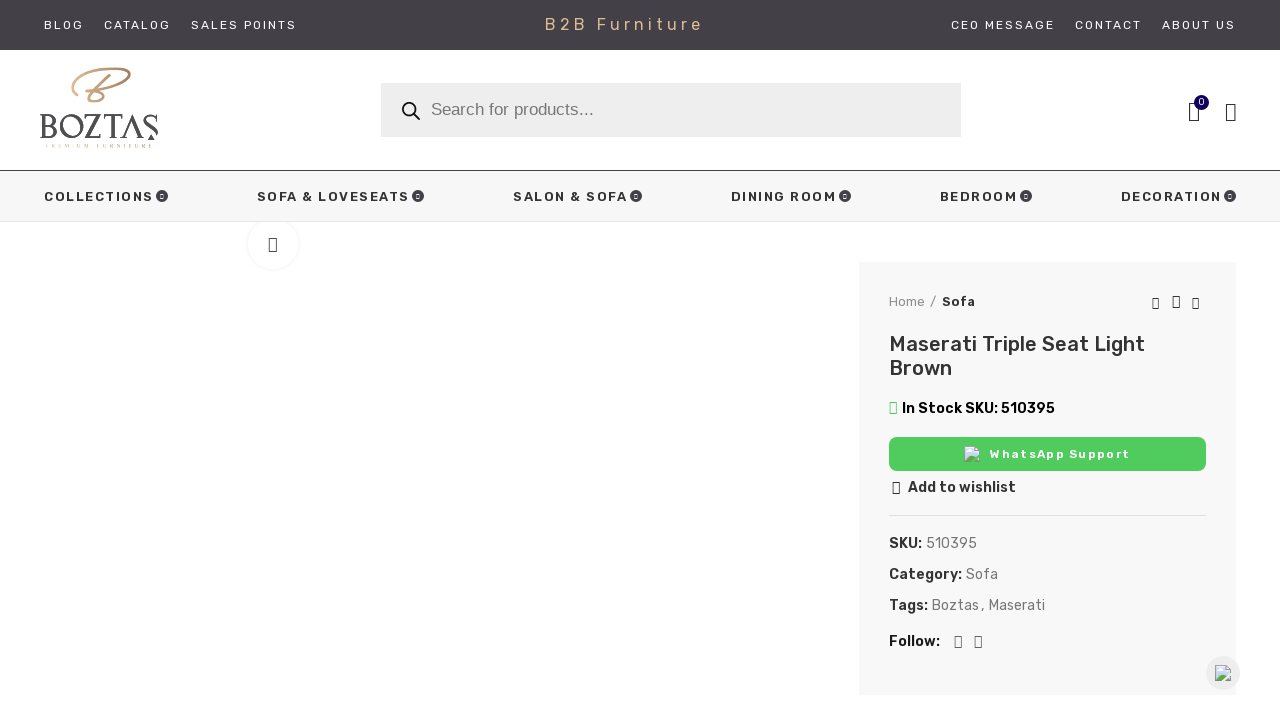

--- FILE ---
content_type: text/html; charset=UTF-8
request_url: https://boztaspremium.us/maserati-triple-seat-light-brown/
body_size: 36248
content:
<!DOCTYPE html>
<html lang="en-CA">
<head>
	<META name="Author" content="Boztas Premium B2B Online Furniture, info@boztaspremium.us"> 
	<meta name="publisher" content="Boztas Premium B2B Online Furniture" />
	<meta charset="UTF-8">
	<link rel="profile" href="http://gmpg.org/xfn/11">
	<link rel="pingback" href="https://boztaspremium.us/xmlrpc.php">

			<script>window.MSInputMethodContext && document.documentMode && document.write('<script src="https://boztaspremium.us/wp-content/themes/pixel-wp/js/libs/ie11CustomProperties.min.js"><\/script>');</script>
		<meta name='robots' content='index, follow, max-image-preview:large, max-snippet:-1, max-video-preview:-1' />

	<!-- This site is optimized with the Yoast SEO plugin v24.7 - https://yoast.com/wordpress/plugins/seo/ -->
	<title>Maserati Triple Seat Light Brown - Boztaş Premium | B2B Online Furniture</title>
	<link rel="canonical" href="https://boztaspremium.us/maserati-triple-seat-light-brown/" />
	<meta property="og:locale" content="en_US" />
	<meta property="og:type" content="article" />
	<meta property="og:title" content="Maserati Triple Seat Light Brown - Boztaş Premium | B2B Online Furniture" />
	<meta property="og:url" content="https://boztaspremium.us/maserati-triple-seat-light-brown/" />
	<meta property="og:site_name" content="Boztaş Premium | B2B Online Furniture" />
	<meta property="article:publisher" content="https://www.facebook.com/boztashomee" />
	<meta property="article:modified_time" content="2024-05-30T14:05:36+00:00" />
	<meta property="og:image" content="https://boztaspremium.us/wp-content/uploads/2024/04/image_1950-1440.jpg" />
	<meta property="og:image:width" content="1800" />
	<meta property="og:image:height" content="1200" />
	<meta property="og:image:type" content="image/jpeg" />
	<meta name="twitter:card" content="summary_large_image" />
	<script type="application/ld+json" class="yoast-schema-graph">{"@context":"https://schema.org","@graph":[{"@type":"WebPage","@id":"https://boztaspremium.us/maserati-triple-seat-light-brown/","url":"https://boztaspremium.us/maserati-triple-seat-light-brown/","name":"Maserati Triple Seat Light Brown - Boztaş Premium | B2B Online Furniture","isPartOf":{"@id":"https://boztaspremium.us/#website"},"primaryImageOfPage":{"@id":"https://boztaspremium.us/maserati-triple-seat-light-brown/#primaryimage"},"image":{"@id":"https://boztaspremium.us/maserati-triple-seat-light-brown/#primaryimage"},"thumbnailUrl":"https://boztaspremium.us/wp-content/uploads/2024/04/image_1950-1440.jpg","datePublished":"2024-04-03T10:58:58+00:00","dateModified":"2024-05-30T14:05:36+00:00","breadcrumb":{"@id":"https://boztaspremium.us/maserati-triple-seat-light-brown/#breadcrumb"},"inLanguage":"en-CA","potentialAction":[{"@type":"ReadAction","target":["https://boztaspremium.us/maserati-triple-seat-light-brown/"]}]},{"@type":"ImageObject","inLanguage":"en-CA","@id":"https://boztaspremium.us/maserati-triple-seat-light-brown/#primaryimage","url":"https://boztaspremium.us/wp-content/uploads/2024/04/image_1950-1440.jpg","contentUrl":"https://boztaspremium.us/wp-content/uploads/2024/04/image_1950-1440.jpg","width":1800,"height":1200},{"@type":"BreadcrumbList","@id":"https://boztaspremium.us/maserati-triple-seat-light-brown/#breadcrumb","itemListElement":[{"@type":"ListItem","position":1,"name":"Anasayfa","item":"https://boztaspremium.us/"},{"@type":"ListItem","position":2,"name":"Shop","item":"https://boztaspremium.us/shop/"},{"@type":"ListItem","position":3,"name":"Maserati Triple Seat Light Brown"}]},{"@type":"WebSite","@id":"https://boztaspremium.us/#website","url":"https://boztaspremium.us/","name":"Boztaş Premium | B2B Online Furniture","description":"B2B Furniture B2B Contact","publisher":{"@id":"https://boztaspremium.us/#organization"},"alternateName":"Boztaş Premium / Premium Furniture","potentialAction":[{"@type":"SearchAction","target":{"@type":"EntryPoint","urlTemplate":"https://boztaspremium.us/?s={search_term_string}"},"query-input":{"@type":"PropertyValueSpecification","valueRequired":true,"valueName":"search_term_string"}}],"inLanguage":"en-CA"},{"@type":"Organization","@id":"https://boztaspremium.us/#organization","name":"Boztaş Premium","alternateName":"Boztaş Premium / B2B Furniture","url":"https://boztaspremium.us/","logo":{"@type":"ImageObject","inLanguage":"en-CA","@id":"https://boztaspremium.us/#/schema/logo/image/","url":"https://boztaspremium.us/wp-content/uploads/2024/04/yoast-logo-boztas-2.jpg","contentUrl":"https://boztaspremium.us/wp-content/uploads/2024/04/yoast-logo-boztas-2.jpg","width":696,"height":696,"caption":"Boztaş Premium"},"image":{"@id":"https://boztaspremium.us/#/schema/logo/image/"},"sameAs":["https://www.facebook.com/boztashomee","https://www.instagram.com/boztaspremium.us","https://tr.pinterest.com/boztashome/","https://www.youtube.com/channel/UClB3-XaDbyrTcRYwhga33rg","https://www.tiktok.com/@boztas.home"]}]}</script>
	<!-- / Yoast SEO plugin. -->


<link rel='dns-prefetch' href='//fonts.googleapis.com' />
<link rel="alternate" type="application/rss+xml" title="Boztaş Premium | B2B Online Furniture &raquo; Feed" href="https://boztaspremium.us/feed/" />
<link rel="alternate" type="application/rss+xml" title="Boztaş Premium | B2B Online Furniture &raquo; Comments Feed" href="https://boztaspremium.us/comments/feed/" />
<link rel="alternate" title="oEmbed (JSON)" type="application/json+oembed" href="https://boztaspremium.us/wp-json/oembed/1.0/embed?url=https%3A%2F%2Fboztaspremium.us%2Fmaserati-triple-seat-light-brown%2F" />
<link rel="alternate" title="oEmbed (XML)" type="text/xml+oembed" href="https://boztaspremium.us/wp-json/oembed/1.0/embed?url=https%3A%2F%2Fboztaspremium.us%2Fmaserati-triple-seat-light-brown%2F&#038;format=xml" />
<style id='wp-img-auto-sizes-contain-inline-css' type='text/css'>
img:is([sizes=auto i],[sizes^="auto," i]){contain-intrinsic-size:3000px 1500px}
/*# sourceURL=wp-img-auto-sizes-contain-inline-css */
</style>

<link rel='stylesheet' id='woosb-blocks-css' href='https://boztaspremium.us/wp-content/plugins/woo-product-bundle/assets/css/blocks.css?ver=8.2.4' type='text/css' media='all' />
<style id='classic-theme-styles-inline-css' type='text/css'>
/*! This file is auto-generated */
.wp-block-button__link{color:#fff;background-color:#32373c;border-radius:9999px;box-shadow:none;text-decoration:none;padding:calc(.667em + 2px) calc(1.333em + 2px);font-size:1.125em}.wp-block-file__button{background:#32373c;color:#fff;text-decoration:none}
/*# sourceURL=/wp-includes/css/classic-themes.min.css */
</style>
<style id='woocommerce-inline-inline-css' type='text/css'>
.woocommerce form .form-row .required { visibility: visible; }
/*# sourceURL=woocommerce-inline-inline-css */
</style>
<link rel='stylesheet' id='brands-styles-css' href='https://boztaspremium.us/wp-content/plugins/woocommerce/assets/css/brands.css?ver=9.7.2' type='text/css' media='all' />
<link rel='stylesheet' id='woosb-frontend-css' href='https://boztaspremium.us/wp-content/plugins/woo-product-bundle/assets/css/frontend.css?ver=8.2.4' type='text/css' media='all' />
<link rel='stylesheet' id='dgwt-wcas-style-css' href='https://boztaspremium.us/wp-content/plugins/ajax-search-for-woocommerce/assets/css/style.min.css?ver=1.30.0' type='text/css' media='all' />
<link rel='stylesheet' id='select2-css' href='https://boztaspremium.us/wp-content/plugins/woocommerce/assets/css/select2.css?ver=9.7.2' type='text/css' media='all' />
<link rel='stylesheet' id='woovr-frontend-css' href='https://boztaspremium.us/wp-content/plugins/wpc-variations-radio-buttons/assets/css/frontend.css?ver=3.6.0' type='text/css' media='all' />
<link rel='stylesheet' id='js_composer_front-css' href='https://boztaspremium.us/wp-content/plugins/js_composer/assets/css/js_composer.min.css?ver=7.5' type='text/css' media='all' />
<link rel='stylesheet' id='bootstrap-css' href='https://boztaspremium.us/wp-content/themes/pixel-wp/css/bootstrap.min.css?ver=6.1' type='text/css' media='all' />
<link rel='stylesheet' id='woodmart-style-css' href='https://boztaspremium.us/wp-content/themes/pixel-wp/css/parts/base.min.css?ver=6.1' type='text/css' media='all' />
<link rel='stylesheet' id='wd-widget-nav-css' href='https://boztaspremium.us/wp-content/themes/pixel-wp/css/parts/widget-nav.min.css?ver=6.1' type='text/css' media='all' />
<link rel='stylesheet' id='wd-footer-base-css' href='https://boztaspremium.us/wp-content/themes/pixel-wp/css/parts/footer-base.min.css?ver=6.1' type='text/css' media='all' />
<link rel='stylesheet' id='wd-wp-gutenberg-css' href='https://boztaspremium.us/wp-content/themes/pixel-wp/css/parts/wp-gutenberg.min.css?ver=6.1' type='text/css' media='all' />
<link rel='stylesheet' id='wd-wpcf7-css' href='https://boztaspremium.us/wp-content/themes/pixel-wp/css/parts/int-wpcf7.min.css?ver=6.1' type='text/css' media='all' />
<link rel='stylesheet' id='wd-revolution-slider-css' href='https://boztaspremium.us/wp-content/themes/pixel-wp/css/parts/int-revolution-slider.min.css?ver=6.1' type='text/css' media='all' />
<link rel='stylesheet' id='wd-wpbakery-base-css' href='https://boztaspremium.us/wp-content/themes/pixel-wp/css/parts/int-wpbakery-base.min.css?ver=6.1' type='text/css' media='all' />
<link rel='stylesheet' id='wd-woocommerce-base-css' href='https://boztaspremium.us/wp-content/themes/pixel-wp/css/parts/woocommerce-base.min.css?ver=6.1' type='text/css' media='all' />
<link rel='stylesheet' id='wd-page-single-product-css' href='https://boztaspremium.us/wp-content/themes/pixel-wp/css/parts/woo-page-single-product.min.css?ver=6.1' type='text/css' media='all' />
<link rel='stylesheet' id='wd-header-base-css' href='https://boztaspremium.us/wp-content/themes/pixel-wp/css/parts/header-base.min.css?ver=6.1' type='text/css' media='all' />
<link rel='stylesheet' id='wd-mod-tools-css' href='https://boztaspremium.us/wp-content/themes/pixel-wp/css/parts/mod-tools.min.css?ver=6.1' type='text/css' media='all' />
<link rel='stylesheet' id='wd-header-elements-base-css' href='https://boztaspremium.us/wp-content/themes/pixel-wp/css/parts/header-el-base.min.css?ver=6.1' type='text/css' media='all' />
<link rel='stylesheet' id='wd-header-my-account-css' href='https://boztaspremium.us/wp-content/themes/pixel-wp/css/parts/header-el-my-account.min.css?ver=6.1' type='text/css' media='all' />
<link rel='stylesheet' id='wd-page-title-css' href='https://boztaspremium.us/wp-content/themes/pixel-wp/css/parts/page-title.min.css?ver=6.1' type='text/css' media='all' />
<link rel='stylesheet' id='wd-slick-css' href='https://boztaspremium.us/wp-content/themes/pixel-wp/css/parts/woo-lib-slick-slider.min.css?ver=6.1' type='text/css' media='all' />
<link rel='stylesheet' id='wd-owl-carousel-css' href='https://boztaspremium.us/wp-content/themes/pixel-wp/css/parts/lib-owl-carousel.min.css?ver=6.1' type='text/css' media='all' />
<link rel='stylesheet' id='wd-photoswipe-css' href='https://boztaspremium.us/wp-content/themes/pixel-wp/css/parts/lib-photoswipe.min.css?ver=6.1' type='text/css' media='all' />
<link rel='stylesheet' id='wd-social-icons-css' href='https://boztaspremium.us/wp-content/themes/pixel-wp/css/parts/el-social-icons.min.css?ver=6.1' type='text/css' media='all' />
<link rel='stylesheet' id='wd-header-my-account-sidebar-css' href='https://boztaspremium.us/wp-content/themes/pixel-wp/css/parts/header-el-my-account-sidebar.min.css?ver=6.1' type='text/css' media='all' />
<link rel='stylesheet' id='xts-style-default_header-css' href='https://boztaspremium.us/wp-content/uploads/2024/04/xts-default_header-1712144201.css?ver=6.1' type='text/css' media='all' />
<link rel='stylesheet' id='xts-style-theme_settings_default-css' href='https://boztaspremium.us/wp-content/uploads/2024/06/xts-theme_settings_default-1717486178.css?ver=6.1' type='text/css' media='all' />
<link rel='stylesheet' id='xts-google-fonts-css' href='https://fonts.googleapis.com/css?family=Rubik%3A400%2C600%2C500%2C700&#038;ver=6.1' type='text/css' media='all' />
<script type="text/javascript" src="https://boztaspremium.us/wp-includes/js/jquery/jquery.min.js?ver=3.7.1" id="jquery-core-js"></script>
<script type="text/javascript" src="https://boztaspremium.us/wp-includes/js/jquery/jquery-migrate.min.js?ver=3.4.1" id="jquery-migrate-js"></script>
<script type="text/javascript" src="https://boztaspremium.us/wp-content/plugins/woocommerce/assets/js/jquery-blockui/jquery.blockUI.min.js?ver=2.7.0-wc.9.7.2" id="jquery-blockui-js" data-wp-strategy="defer"></script>
<script type="text/javascript" id="wc-add-to-cart-js-extra">
/* <![CDATA[ */
var wc_add_to_cart_params = {"ajax_url":"/wp-admin/admin-ajax.php","wc_ajax_url":"/?wc-ajax=%%endpoint%%","i18n_view_cart":"View cart","cart_url":"https://boztaspremium.us/cart/","is_cart":"","cart_redirect_after_add":"no"};
//# sourceURL=wc-add-to-cart-js-extra
/* ]]> */
</script>
<script type="text/javascript" src="https://boztaspremium.us/wp-content/plugins/woocommerce/assets/js/frontend/add-to-cart.min.js?ver=9.7.2" id="wc-add-to-cart-js" data-wp-strategy="defer"></script>
<script type="text/javascript" id="wc-single-product-js-extra">
/* <![CDATA[ */
var wc_single_product_params = {"i18n_required_rating_text":"Please select a rating","i18n_rating_options":["1 of 5 stars","2 of 5 stars","3 of 5 stars","4 of 5 stars","5 of 5 stars"],"i18n_product_gallery_trigger_text":"View full-screen image gallery","review_rating_required":"yes","flexslider":{"rtl":false,"animation":"slide","smoothHeight":true,"directionNav":false,"controlNav":"thumbnails","slideshow":false,"animationSpeed":500,"animationLoop":false,"allowOneSlide":false},"zoom_enabled":"","zoom_options":[],"photoswipe_enabled":"","photoswipe_options":{"shareEl":false,"closeOnScroll":false,"history":false,"hideAnimationDuration":0,"showAnimationDuration":0},"flexslider_enabled":""};
//# sourceURL=wc-single-product-js-extra
/* ]]> */
</script>
<script type="text/javascript" src="https://boztaspremium.us/wp-content/plugins/woocommerce/assets/js/frontend/single-product.min.js?ver=9.7.2" id="wc-single-product-js" defer="defer" data-wp-strategy="defer"></script>
<script type="text/javascript" src="https://boztaspremium.us/wp-content/plugins/woocommerce/assets/js/js-cookie/js.cookie.min.js?ver=2.1.4-wc.9.7.2" id="js-cookie-js" defer="defer" data-wp-strategy="defer"></script>
<script type="text/javascript" id="woocommerce-js-extra">
/* <![CDATA[ */
var woocommerce_params = {"ajax_url":"/wp-admin/admin-ajax.php","wc_ajax_url":"/?wc-ajax=%%endpoint%%","i18n_password_show":"Show password","i18n_password_hide":"Hide password"};
//# sourceURL=woocommerce-js-extra
/* ]]> */
</script>
<script type="text/javascript" src="https://boztaspremium.us/wp-content/plugins/woocommerce/assets/js/frontend/woocommerce.min.js?ver=9.7.2" id="woocommerce-js" defer="defer" data-wp-strategy="defer"></script>
<script type="text/javascript" src="https://boztaspremium.us/wp-content/plugins/js_composer/assets/js/vendors/woocommerce-add-to-cart.js?ver=7.5" id="vc_woocommerce-add-to-cart-js-js"></script>
<script type="text/javascript" src="https://boztaspremium.us/wp-content/themes/pixel-wp/js/libs/device.min.js?ver=6.1" id="wd-device-library-js"></script>
<script></script><link rel="https://api.w.org/" href="https://boztaspremium.us/wp-json/" /><link rel="alternate" title="JSON" type="application/json" href="https://boztaspremium.us/wp-json/wp/v2/product/1842" /><link rel="EditURI" type="application/rsd+xml" title="RSD" href="https://boztaspremium.us/xmlrpc.php?rsd" />
<meta name="generator" content="WordPress 6.9" />
<meta name="generator" content="WooCommerce 9.7.2" />
<link rel='shortlink' href='https://boztaspremium.us/?p=1842' />
		<style>
			.dgwt-wcas-ico-magnifier,.dgwt-wcas-ico-magnifier-handler{max-width:20px}.dgwt-wcas-search-wrapp{max-width:600px}		</style>
		<meta name="theme-color" content="">					<meta name="viewport" content="width=device-width, initial-scale=1.0, maximum-scale=1.0, user-scalable=no">
							
					<style>
        .woocommerce-product-attributes-item--m3 {
            margin-top: 5px;
            font-size: 14px;
            color: #333;
        }
        .m3_alani {
            margin-bottom: 10px; /* m3 alanı için alt boşluk */
        }
    </style>	<noscript><style>.woocommerce-product-gallery{ opacity: 1 !important; }</style></noscript>
	<meta name="generator" content="Powered by WPBakery Page Builder - drag and drop page builder for WordPress."/>
<meta name="generator" content="Powered by Slider Revolution 6.6.20 - responsive, Mobile-Friendly Slider Plugin for WordPress with comfortable drag and drop interface." />
<style class='wp-fonts-local' type='text/css'>
@font-face{font-family:Inter;font-style:normal;font-weight:300 900;font-display:fallback;src:url('https://boztaspremium.us/wp-content/plugins/woocommerce/assets/fonts/Inter-VariableFont_slnt,wght.woff2') format('woff2');font-stretch:normal;}
@font-face{font-family:Cardo;font-style:normal;font-weight:400;font-display:fallback;src:url('https://boztaspremium.us/wp-content/plugins/woocommerce/assets/fonts/cardo_normal_400.woff2') format('woff2');}
</style>
<script>function setREVStartSize(e){
			//window.requestAnimationFrame(function() {
				window.RSIW = window.RSIW===undefined ? window.innerWidth : window.RSIW;
				window.RSIH = window.RSIH===undefined ? window.innerHeight : window.RSIH;
				try {
					var pw = document.getElementById(e.c).parentNode.offsetWidth,
						newh;
					pw = pw===0 || isNaN(pw) || (e.l=="fullwidth" || e.layout=="fullwidth") ? window.RSIW : pw;
					e.tabw = e.tabw===undefined ? 0 : parseInt(e.tabw);
					e.thumbw = e.thumbw===undefined ? 0 : parseInt(e.thumbw);
					e.tabh = e.tabh===undefined ? 0 : parseInt(e.tabh);
					e.thumbh = e.thumbh===undefined ? 0 : parseInt(e.thumbh);
					e.tabhide = e.tabhide===undefined ? 0 : parseInt(e.tabhide);
					e.thumbhide = e.thumbhide===undefined ? 0 : parseInt(e.thumbhide);
					e.mh = e.mh===undefined || e.mh=="" || e.mh==="auto" ? 0 : parseInt(e.mh,0);
					if(e.layout==="fullscreen" || e.l==="fullscreen")
						newh = Math.max(e.mh,window.RSIH);
					else{
						e.gw = Array.isArray(e.gw) ? e.gw : [e.gw];
						for (var i in e.rl) if (e.gw[i]===undefined || e.gw[i]===0) e.gw[i] = e.gw[i-1];
						e.gh = e.el===undefined || e.el==="" || (Array.isArray(e.el) && e.el.length==0)? e.gh : e.el;
						e.gh = Array.isArray(e.gh) ? e.gh : [e.gh];
						for (var i in e.rl) if (e.gh[i]===undefined || e.gh[i]===0) e.gh[i] = e.gh[i-1];
											
						var nl = new Array(e.rl.length),
							ix = 0,
							sl;
						e.tabw = e.tabhide>=pw ? 0 : e.tabw;
						e.thumbw = e.thumbhide>=pw ? 0 : e.thumbw;
						e.tabh = e.tabhide>=pw ? 0 : e.tabh;
						e.thumbh = e.thumbhide>=pw ? 0 : e.thumbh;
						for (var i in e.rl) nl[i] = e.rl[i]<window.RSIW ? 0 : e.rl[i];
						sl = nl[0];
						for (var i in nl) if (sl>nl[i] && nl[i]>0) { sl = nl[i]; ix=i;}
						var m = pw>(e.gw[ix]+e.tabw+e.thumbw) ? 1 : (pw-(e.tabw+e.thumbw)) / (e.gw[ix]);
						newh =  (e.gh[ix] * m) + (e.tabh + e.thumbh);
					}
					var el = document.getElementById(e.c);
					if (el!==null && el) el.style.height = newh+"px";
					el = document.getElementById(e.c+"_wrapper");
					if (el!==null && el) {
						el.style.height = newh+"px";
						el.style.display = "block";
					}
				} catch(e){
					console.log("Failure at Presize of Slider:" + e)
				}
			//});
		  };</script>
<style>
		
		</style><noscript><style> .wpb_animate_when_almost_visible { opacity: 1; }</style></noscript>	<meta name="msvalidate.01" content="F46D5355196ED5964641516B1423D70D" />
    <link rel="icon" type="image/x-icon" href="https://boztaspremium.us/wp-content/uploads/2024/04/white-favicon-boztas.jpg">
<link rel='stylesheet' id='wc-blocks-style-css' href='https://boztaspremium.us/wp-content/plugins/woocommerce/assets/client/blocks/wc-blocks.css?ver=wc-9.7.2' type='text/css' media='all' />
<style id='global-styles-inline-css' type='text/css'>
:root{--wp--preset--aspect-ratio--square: 1;--wp--preset--aspect-ratio--4-3: 4/3;--wp--preset--aspect-ratio--3-4: 3/4;--wp--preset--aspect-ratio--3-2: 3/2;--wp--preset--aspect-ratio--2-3: 2/3;--wp--preset--aspect-ratio--16-9: 16/9;--wp--preset--aspect-ratio--9-16: 9/16;--wp--preset--color--black: #000000;--wp--preset--color--cyan-bluish-gray: #abb8c3;--wp--preset--color--white: #ffffff;--wp--preset--color--pale-pink: #f78da7;--wp--preset--color--vivid-red: #cf2e2e;--wp--preset--color--luminous-vivid-orange: #ff6900;--wp--preset--color--luminous-vivid-amber: #fcb900;--wp--preset--color--light-green-cyan: #7bdcb5;--wp--preset--color--vivid-green-cyan: #00d084;--wp--preset--color--pale-cyan-blue: #8ed1fc;--wp--preset--color--vivid-cyan-blue: #0693e3;--wp--preset--color--vivid-purple: #9b51e0;--wp--preset--gradient--vivid-cyan-blue-to-vivid-purple: linear-gradient(135deg,rgb(6,147,227) 0%,rgb(155,81,224) 100%);--wp--preset--gradient--light-green-cyan-to-vivid-green-cyan: linear-gradient(135deg,rgb(122,220,180) 0%,rgb(0,208,130) 100%);--wp--preset--gradient--luminous-vivid-amber-to-luminous-vivid-orange: linear-gradient(135deg,rgb(252,185,0) 0%,rgb(255,105,0) 100%);--wp--preset--gradient--luminous-vivid-orange-to-vivid-red: linear-gradient(135deg,rgb(255,105,0) 0%,rgb(207,46,46) 100%);--wp--preset--gradient--very-light-gray-to-cyan-bluish-gray: linear-gradient(135deg,rgb(238,238,238) 0%,rgb(169,184,195) 100%);--wp--preset--gradient--cool-to-warm-spectrum: linear-gradient(135deg,rgb(74,234,220) 0%,rgb(151,120,209) 20%,rgb(207,42,186) 40%,rgb(238,44,130) 60%,rgb(251,105,98) 80%,rgb(254,248,76) 100%);--wp--preset--gradient--blush-light-purple: linear-gradient(135deg,rgb(255,206,236) 0%,rgb(152,150,240) 100%);--wp--preset--gradient--blush-bordeaux: linear-gradient(135deg,rgb(254,205,165) 0%,rgb(254,45,45) 50%,rgb(107,0,62) 100%);--wp--preset--gradient--luminous-dusk: linear-gradient(135deg,rgb(255,203,112) 0%,rgb(199,81,192) 50%,rgb(65,88,208) 100%);--wp--preset--gradient--pale-ocean: linear-gradient(135deg,rgb(255,245,203) 0%,rgb(182,227,212) 50%,rgb(51,167,181) 100%);--wp--preset--gradient--electric-grass: linear-gradient(135deg,rgb(202,248,128) 0%,rgb(113,206,126) 100%);--wp--preset--gradient--midnight: linear-gradient(135deg,rgb(2,3,129) 0%,rgb(40,116,252) 100%);--wp--preset--font-size--small: 13px;--wp--preset--font-size--medium: 20px;--wp--preset--font-size--large: 36px;--wp--preset--font-size--x-large: 42px;--wp--preset--font-family--inter: "Inter", sans-serif;--wp--preset--font-family--cardo: Cardo;--wp--preset--spacing--20: 0.44rem;--wp--preset--spacing--30: 0.67rem;--wp--preset--spacing--40: 1rem;--wp--preset--spacing--50: 1.5rem;--wp--preset--spacing--60: 2.25rem;--wp--preset--spacing--70: 3.38rem;--wp--preset--spacing--80: 5.06rem;--wp--preset--shadow--natural: 6px 6px 9px rgba(0, 0, 0, 0.2);--wp--preset--shadow--deep: 12px 12px 50px rgba(0, 0, 0, 0.4);--wp--preset--shadow--sharp: 6px 6px 0px rgba(0, 0, 0, 0.2);--wp--preset--shadow--outlined: 6px 6px 0px -3px rgb(255, 255, 255), 6px 6px rgb(0, 0, 0);--wp--preset--shadow--crisp: 6px 6px 0px rgb(0, 0, 0);}:where(.is-layout-flex){gap: 0.5em;}:where(.is-layout-grid){gap: 0.5em;}body .is-layout-flex{display: flex;}.is-layout-flex{flex-wrap: wrap;align-items: center;}.is-layout-flex > :is(*, div){margin: 0;}body .is-layout-grid{display: grid;}.is-layout-grid > :is(*, div){margin: 0;}:where(.wp-block-columns.is-layout-flex){gap: 2em;}:where(.wp-block-columns.is-layout-grid){gap: 2em;}:where(.wp-block-post-template.is-layout-flex){gap: 1.25em;}:where(.wp-block-post-template.is-layout-grid){gap: 1.25em;}.has-black-color{color: var(--wp--preset--color--black) !important;}.has-cyan-bluish-gray-color{color: var(--wp--preset--color--cyan-bluish-gray) !important;}.has-white-color{color: var(--wp--preset--color--white) !important;}.has-pale-pink-color{color: var(--wp--preset--color--pale-pink) !important;}.has-vivid-red-color{color: var(--wp--preset--color--vivid-red) !important;}.has-luminous-vivid-orange-color{color: var(--wp--preset--color--luminous-vivid-orange) !important;}.has-luminous-vivid-amber-color{color: var(--wp--preset--color--luminous-vivid-amber) !important;}.has-light-green-cyan-color{color: var(--wp--preset--color--light-green-cyan) !important;}.has-vivid-green-cyan-color{color: var(--wp--preset--color--vivid-green-cyan) !important;}.has-pale-cyan-blue-color{color: var(--wp--preset--color--pale-cyan-blue) !important;}.has-vivid-cyan-blue-color{color: var(--wp--preset--color--vivid-cyan-blue) !important;}.has-vivid-purple-color{color: var(--wp--preset--color--vivid-purple) !important;}.has-black-background-color{background-color: var(--wp--preset--color--black) !important;}.has-cyan-bluish-gray-background-color{background-color: var(--wp--preset--color--cyan-bluish-gray) !important;}.has-white-background-color{background-color: var(--wp--preset--color--white) !important;}.has-pale-pink-background-color{background-color: var(--wp--preset--color--pale-pink) !important;}.has-vivid-red-background-color{background-color: var(--wp--preset--color--vivid-red) !important;}.has-luminous-vivid-orange-background-color{background-color: var(--wp--preset--color--luminous-vivid-orange) !important;}.has-luminous-vivid-amber-background-color{background-color: var(--wp--preset--color--luminous-vivid-amber) !important;}.has-light-green-cyan-background-color{background-color: var(--wp--preset--color--light-green-cyan) !important;}.has-vivid-green-cyan-background-color{background-color: var(--wp--preset--color--vivid-green-cyan) !important;}.has-pale-cyan-blue-background-color{background-color: var(--wp--preset--color--pale-cyan-blue) !important;}.has-vivid-cyan-blue-background-color{background-color: var(--wp--preset--color--vivid-cyan-blue) !important;}.has-vivid-purple-background-color{background-color: var(--wp--preset--color--vivid-purple) !important;}.has-black-border-color{border-color: var(--wp--preset--color--black) !important;}.has-cyan-bluish-gray-border-color{border-color: var(--wp--preset--color--cyan-bluish-gray) !important;}.has-white-border-color{border-color: var(--wp--preset--color--white) !important;}.has-pale-pink-border-color{border-color: var(--wp--preset--color--pale-pink) !important;}.has-vivid-red-border-color{border-color: var(--wp--preset--color--vivid-red) !important;}.has-luminous-vivid-orange-border-color{border-color: var(--wp--preset--color--luminous-vivid-orange) !important;}.has-luminous-vivid-amber-border-color{border-color: var(--wp--preset--color--luminous-vivid-amber) !important;}.has-light-green-cyan-border-color{border-color: var(--wp--preset--color--light-green-cyan) !important;}.has-vivid-green-cyan-border-color{border-color: var(--wp--preset--color--vivid-green-cyan) !important;}.has-pale-cyan-blue-border-color{border-color: var(--wp--preset--color--pale-cyan-blue) !important;}.has-vivid-cyan-blue-border-color{border-color: var(--wp--preset--color--vivid-cyan-blue) !important;}.has-vivid-purple-border-color{border-color: var(--wp--preset--color--vivid-purple) !important;}.has-vivid-cyan-blue-to-vivid-purple-gradient-background{background: var(--wp--preset--gradient--vivid-cyan-blue-to-vivid-purple) !important;}.has-light-green-cyan-to-vivid-green-cyan-gradient-background{background: var(--wp--preset--gradient--light-green-cyan-to-vivid-green-cyan) !important;}.has-luminous-vivid-amber-to-luminous-vivid-orange-gradient-background{background: var(--wp--preset--gradient--luminous-vivid-amber-to-luminous-vivid-orange) !important;}.has-luminous-vivid-orange-to-vivid-red-gradient-background{background: var(--wp--preset--gradient--luminous-vivid-orange-to-vivid-red) !important;}.has-very-light-gray-to-cyan-bluish-gray-gradient-background{background: var(--wp--preset--gradient--very-light-gray-to-cyan-bluish-gray) !important;}.has-cool-to-warm-spectrum-gradient-background{background: var(--wp--preset--gradient--cool-to-warm-spectrum) !important;}.has-blush-light-purple-gradient-background{background: var(--wp--preset--gradient--blush-light-purple) !important;}.has-blush-bordeaux-gradient-background{background: var(--wp--preset--gradient--blush-bordeaux) !important;}.has-luminous-dusk-gradient-background{background: var(--wp--preset--gradient--luminous-dusk) !important;}.has-pale-ocean-gradient-background{background: var(--wp--preset--gradient--pale-ocean) !important;}.has-electric-grass-gradient-background{background: var(--wp--preset--gradient--electric-grass) !important;}.has-midnight-gradient-background{background: var(--wp--preset--gradient--midnight) !important;}.has-small-font-size{font-size: var(--wp--preset--font-size--small) !important;}.has-medium-font-size{font-size: var(--wp--preset--font-size--medium) !important;}.has-large-font-size{font-size: var(--wp--preset--font-size--large) !important;}.has-x-large-font-size{font-size: var(--wp--preset--font-size--x-large) !important;}
/*# sourceURL=global-styles-inline-css */
</style>
<link rel='stylesheet' id='rs-plugin-settings-css' href='https://boztaspremium.us/wp-content/plugins/revslider/public/assets/css/rs6.css?ver=6.6.20' type='text/css' media='all' />
<style id='rs-plugin-settings-inline-css' type='text/css'>
#rs-demo-id {}
/*# sourceURL=rs-plugin-settings-inline-css */
</style>
</head>

<body class="wp-singular product-template-default single single-product postid-1842 wp-theme-pixel-wp theme-pixel-wp woocommerce woocommerce-page woocommerce-no-js wrapper-full-width  form-style-square  form-border-width-2 woodmart-product-design-default woodmart-product-sticky-on categories-accordion-on woodmart-archive-shop woodmart-ajax-shop-on offcanvas-sidebar-mobile offcanvas-sidebar-tablet wpb-js-composer js-comp-ver-7.5 vc_responsive">
					
	<div class="website-wrapper">
									<header class="whb-header whb-sticky-shadow whb-scroll-stick whb-sticky-real">
					<div class="whb-main-header">
	
<div class="whb-row whb-top-bar whb-not-sticky-row whb-without-bg whb-without-border whb-color-dark whb-flex-flex-middle">
	<div class="container">
		<div class="whb-flex-row whb-top-bar-inner">
			<div class="whb-column whb-col-left whb-visible-lg">
	<div class="wd-header-nav wd-header-secondary-nav text-left navigation-style-default" role="navigation">
	<ul id="menu-top-bar-left" class="menu wd-nav wd-nav-secondary wd-style-default"><li id="menu-item-37" class="menu-item menu-item-type-taxonomy menu-item-object-category menu-item-37 item-level-0 menu-item-design-default menu-simple-dropdown wd-event-hover"><a href="https://boztaspremium.us/blog/" class="woodmart-nav-link"><span class="nav-link-text">Blog</span></a></li>
<li id="menu-item-2818" class="menu-item menu-item-type-post_type menu-item-object-page menu-item-2818 item-level-0 menu-item-design-default menu-simple-dropdown wd-event-hover"><a href="https://boztaspremium.us/catalog/" class="woodmart-nav-link"><span class="nav-link-text">Catalog</span></a></li>
<li id="menu-item-36" class="menu-item menu-item-type-post_type menu-item-object-page menu-item-36 item-level-0 menu-item-design-default menu-simple-dropdown wd-event-hover"><a href="https://boztaspremium.us/sales-points/" class="woodmart-nav-link"><span class="nav-link-text">Sales Points</span></a></li>
</ul></div><!--END MAIN-NAV-->
</div>
<div class="whb-column whb-col-center whb-visible-lg">
	
<div class="wd-header-text set-cont-mb-s reset-last-child  whb-text-element"><div class="b2btopbar">B2B Furniture</div>
<div class="b2btopbar2">Boztaş Premium!</div></div>
</div>
<div class="whb-column whb-col-right whb-visible-lg">
	<div class="wd-header-nav wd-header-secondary-nav text-right navigation-style-default" role="navigation">
	<ul id="menu-top-bar-right" class="menu wd-nav wd-nav-secondary wd-style-default"><li id="menu-item-38" class="menu-item menu-item-type-post_type menu-item-object-page menu-item-38 item-level-0 menu-item-design-default menu-simple-dropdown wd-event-hover"><a href="https://boztaspremium.us/ceo-message/" class="woodmart-nav-link"><span class="nav-link-text">CEO Message</span></a></li>
<li id="menu-item-39" class="menu-item menu-item-type-post_type menu-item-object-page menu-item-39 item-level-0 menu-item-design-default menu-simple-dropdown wd-event-hover"><a href="https://boztaspremium.us/contact/" class="woodmart-nav-link"><span class="nav-link-text">Contact</span></a></li>
<li id="menu-item-40" class="menu-item menu-item-type-post_type menu-item-object-page menu-item-40 item-level-0 menu-item-design-default menu-simple-dropdown wd-event-hover"><a href="https://boztaspremium.us/about-us/" class="woodmart-nav-link"><span class="nav-link-text">About Us</span></a></li>
</ul></div><!--END MAIN-NAV-->
</div>
<div class="whb-column whb-col-mobile whb-hidden-lg">
	<div class="wd-header-nav wd-header-secondary-nav text-center navigation-style-default" role="navigation">
	<ul id="menu-top-bar-right-1" class="menu wd-nav wd-nav-secondary wd-style-default"><li class="menu-item menu-item-type-post_type menu-item-object-page menu-item-38 item-level-0 menu-item-design-default menu-simple-dropdown wd-event-hover"><a href="https://boztaspremium.us/ceo-message/" class="woodmart-nav-link"><span class="nav-link-text">CEO Message</span></a></li>
<li class="menu-item menu-item-type-post_type menu-item-object-page menu-item-39 item-level-0 menu-item-design-default menu-simple-dropdown wd-event-hover"><a href="https://boztaspremium.us/contact/" class="woodmart-nav-link"><span class="nav-link-text">Contact</span></a></li>
<li class="menu-item menu-item-type-post_type menu-item-object-page menu-item-40 item-level-0 menu-item-design-default menu-simple-dropdown wd-event-hover"><a href="https://boztaspremium.us/about-us/" class="woodmart-nav-link"><span class="nav-link-text">About Us</span></a></li>
</ul></div><!--END MAIN-NAV-->

<div class="wd-header-text set-cont-mb-s reset-last-child  whb-text-element"><div class="b2btopbar">B2B Furniture</div>
<div class="b2btopbar2">Boztaş Premium!</div></div>
</div>
		</div>
	</div>
</div>

<div class="whb-row whb-general-header whb-not-sticky-row whb-without-bg whb-border-fullwidth whb-color-dark whb-flex-flex-middle">
	<div class="container">
		<div class="whb-flex-row whb-general-header-inner">
			<div class="whb-column whb-col-left whb-visible-lg">
	<div class="site-logo 
">
	<a href="https://boztaspremium.us/" class="wd-logo wd-main-logo woodmart-logo woodmart-main-logo" rel="home">
		<img src="https://boztaspremium.us/wp-content/uploads/2024/04/boztas-logo.svg" alt="Boztaş Premium | B2B Online Furniture" style="max-width: 180px;" />	</a>
	</div>
</div>
<div class="whb-column whb-col-center whb-visible-lg">
	
<div class="wd-header-text set-cont-mb-s reset-last-child  whb-text-element"><div  class="dgwt-wcas-search-wrapp dgwt-wcas-is-detail-box dgwt-wcas-has-submit woocommerce dgwt-wcas-style-pirx js-dgwt-wcas-layout-classic dgwt-wcas-layout-classic js-dgwt-wcas-mobile-overlay-enabled">
		<form class="dgwt-wcas-search-form" role="search" action="https://boztaspremium.us/" method="get">
		<div class="dgwt-wcas-sf-wrapp">
						<label class="screen-reader-text"
				   for="dgwt-wcas-search-input-1">Products search</label>

			<input id="dgwt-wcas-search-input-1"
				   type="search"
				   class="dgwt-wcas-search-input"
				   name="s"
				   value=""
				   placeholder="Search for products..."
				   autocomplete="off"
							/>
			<div class="dgwt-wcas-preloader"></div>

			<div class="dgwt-wcas-voice-search"></div>

							<button type="submit"
						aria-label="Search"
						class="dgwt-wcas-search-submit">				<svg class="dgwt-wcas-ico-magnifier" xmlns="http://www.w3.org/2000/svg" width="18" height="18" viewBox="0 0 18 18">
					<path  d=" M 16.722523,17.901412 C 16.572585,17.825208 15.36088,16.670476 14.029846,15.33534 L 11.609782,12.907819 11.01926,13.29667 C 8.7613237,14.783493 5.6172703,14.768302 3.332423,13.259528 -0.07366363,11.010358 -1.0146502,6.5989684 1.1898146,3.2148776
						  1.5505179,2.6611594 2.4056498,1.7447266 2.9644271,1.3130497 3.4423015,0.94387379 4.3921825,0.48568469 5.1732652,0.2475835 5.886299,0.03022609 6.1341883,0 7.2037391,0 8.2732897,0 8.521179,0.03022609 9.234213,0.2475835 c 0.781083,0.23810119 1.730962,0.69629029 2.208837,1.0654662
						  0.532501,0.4113763 1.39922,1.3400096 1.760153,1.8858877 1.520655,2.2998531 1.599025,5.3023778 0.199549,7.6451086 -0.208076,0.348322 -0.393306,0.668209 -0.411622,0.710863 -0.01831,0.04265 1.065556,1.18264 2.408603,2.533307 1.343046,1.350666 2.486621,2.574792 2.541278,2.720279 0.282475,0.7519
						  -0.503089,1.456506 -1.218488,1.092917 z M 8.4027892,12.475062 C 9.434946,12.25579 10.131043,11.855461 10.99416,10.984753 11.554519,10.419467 11.842507,10.042366 12.062078,9.5863882 12.794223,8.0659672 12.793657,6.2652398 12.060578,4.756293 11.680383,3.9737304 10.453587,2.7178427
						  9.730569,2.3710306 8.6921295,1.8729196 8.3992147,1.807606 7.2037567,1.807606 6.0082984,1.807606 5.7153841,1.87292 4.6769446,2.3710306 3.9539263,2.7178427 2.7271301,3.9737304 2.3469352,4.756293 1.6138384,6.2652398 1.6132726,8.0659672 2.3454252,9.5863882 c 0.4167354,0.8654208 1.5978784,2.0575608
						  2.4443766,2.4671358 1.0971012,0.530827 2.3890403,0.681561 3.6130134,0.421538 z
					"/>
				</svg>
				</button>
			
			<input type="hidden" name="post_type" value="product"/>
			<input type="hidden" name="dgwt_wcas" value="1"/>

			
					</div>
	</form>
</div>
</div>
</div>
<div class="whb-column whb-col-right whb-visible-lg">
	
<div class="wd-header-wishlist wd-tools-element wd-style-icon wd-with-count with-product-count woodmart-wishlist-info-widget" title="My Wishlist">
	<a href="https://boztaspremium.us/my-wishlist/">
		<span class="wd-tools-icon wishlist-icon">
			
							<span class="wd-tools-count">
					0				</span>
					</span>
		<span class="wd-tools-text wishlist-label">
			Wishlist		</span>
	</a>
</div>
<div class="wd-header-my-account wd-tools-element wd-event-hover  wd-account-style-icon my-account-with-icon login-side-opener woodmart-header-links woodmart-navigation item-event-hover menu-simple-dropdown">
			<a href="https://boztaspremium.us/my-account/" title="My account">
			<span class="wd-tools-icon">
							</span>
			<span class="wd-tools-text">
				Login / Sign Up			</span>
		</a>
		
			</div>
</div>
<div class="whb-column whb-mobile-left whb-hidden-lg">
	<div class="wd-tools-element wd-header-mobile-nav wd-style-icon woodmart-burger-icon">
	<a href="#" rel="nofollow">
		<span class="wd-tools-icon woodmart-burger">
					</span>
	
		<span class="wd-tools-text">Menu</span>
	</a>
</div><!--END wd-header-mobile-nav--><div class="site-logo 
">
	<a href="https://boztaspremium.us/" class="wd-logo wd-main-logo woodmart-logo woodmart-main-logo" rel="home">
		<img src="https://boztaspremium.us/wp-content/uploads/2024/04/boztas-logo.svg" alt="Boztaş Premium | B2B Online Furniture" style="max-width: 150px;" />	</a>
	</div>
</div>
<div class="whb-column whb-mobile-center whb-hidden-lg whb-empty-column">
	</div>
<div class="whb-column whb-mobile-right whb-hidden-lg">
	
<div class="wd-header-wishlist wd-tools-element wd-style-icon wd-with-count with-product-count woodmart-wishlist-info-widget" title="My Wishlist">
	<a href="https://boztaspremium.us/my-wishlist/">
		<span class="wd-tools-icon wishlist-icon">
			
							<span class="wd-tools-count">
					0				</span>
					</span>
		<span class="wd-tools-text wishlist-label">
			Wishlist		</span>
	</a>
</div>
<div class="wd-header-my-account wd-tools-element wd-event-hover  wd-account-style-icon my-account-with-icon login-side-opener woodmart-header-links woodmart-navigation item-event-hover menu-simple-dropdown">
			<a href="https://boztaspremium.us/my-account/" title="My account">
			<span class="wd-tools-icon">
							</span>
			<span class="wd-tools-text">
				Login / Sign Up			</span>
		</a>
		
			</div>
</div>
		</div>
	</div>
</div>

<div class="whb-row whb-header-bottom whb-not-sticky-row whb-without-bg whb-without-border whb-color-dark whb-flex-flex-middle">
	<div class="container">
		<div class="whb-flex-row whb-header-bottom-inner">
			<div class="whb-column whb-col-left whb-visible-lg whb-empty-column">
	</div>
<div class="whb-column whb-col-center whb-visible-lg">
	<div class="wd-header-nav wd-header-secondary-nav text-center navigation-style-default" role="navigation">
	<ul id="menu-header-bottom" class="menu wd-nav wd-nav-secondary wd-style-default"><li id="menu-item-3161" class="menu-item menu-item-type-custom menu-item-object-custom menu-item-3161 item-level-0 menu-item-design-full-width menu-mega-dropdown wd-event-hover menu-item-has-children"><a href="#" class="woodmart-nav-link"><span class="nav-link-text">Collections</span></a>
<div class="wd-dropdown-menu wd-dropdown wd-design-full-width color-scheme-dark sub-menu-dropdown">

<div class="container">
<div id="collections-hover" class="vc_row wpb_row vc_row-fluid"><div class="wpb_column vc_column_container vc_col-sm-1/5"><div class="vc_column-inner"><div class="wpb_wrapper">
	<div  class="wpb_single_image wpb_content_element vc_align_center">
		
		<figure class="wpb_wrapper vc_figure">
			<a href="https://boztaspremium.us/product-tag/aston/" target="_self" class="vc_single_image-wrapper   vc_box_border_grey"><img width="1950" height="1299" src="https://boztaspremium.us/wp-content/uploads/2024/04/image_1950-46.jpg" class="vc_single_image-img attachment-full" alt="" title="image_1950-46.jpg" decoding="async" /></a>
		</figure>
	</div>

	<div class="wpb_text_column wpb_content_element" >
		<div class="wpb_wrapper">
			<h4 style="text-align: center;"><a title="Aston Collection" href="https://boztaspremium.us/product-tag/aston/">Aston</a></h4>

		</div>
	</div>
</div></div></div><div class="wpb_column vc_column_container vc_col-sm-1/5"><div class="vc_column-inner"><div class="wpb_wrapper">
	<div  class="wpb_single_image wpb_content_element vc_align_center">
		
		<figure class="wpb_wrapper vc_figure">
			<a href="https://boztaspremium.us/product-tag/bentley/" target="_self" class="vc_single_image-wrapper   vc_box_border_grey"><img width="1800" height="1200" src="https://boztaspremium.us/wp-content/uploads/2024/04/image_1950-140.jpg" class="vc_single_image-img attachment-full" alt="" title="image_1950-140.jpg" decoding="async" /></a>
		</figure>
	</div>

	<div class="wpb_text_column wpb_content_element" >
		<div class="wpb_wrapper">
			<h4 style="text-align: center;"><a title="Bentley Collection" href="https://boztaspremium.us/product-tag/bentley/">Bentley</a></h4>

		</div>
	</div>
</div></div></div><div class="wpb_column vc_column_container vc_col-sm-1/5"><div class="vc_column-inner"><div class="wpb_wrapper">
	<div  class="wpb_single_image wpb_content_element vc_align_center">
		
		<figure class="wpb_wrapper vc_figure">
			<a href="https://boztaspremium.us/product-tag/cadillac/" target="_self" class="vc_single_image-wrapper   vc_box_border_grey"><img width="1080" height="720" src="https://boztaspremium.us/wp-content/uploads/2024/04/2023-09-18-18748.jpg" class="vc_single_image-img attachment-full" alt="" title="2023-09-18-18748" decoding="async" /></a>
		</figure>
	</div>

	<div class="wpb_text_column wpb_content_element" >
		<div class="wpb_wrapper">
			<h2 style="text-align: center;"><a title="Cadillac Collection" href="https://boztaspremium.us/product-tag/cadillac/">Cadillac</a></h2>

		</div>
	</div>
</div></div></div><div class="wpb_column vc_column_container vc_col-sm-1/5"><div class="vc_column-inner"><div class="wpb_wrapper">
	<div  class="wpb_single_image wpb_content_element vc_align_center">
		
		<figure class="wpb_wrapper vc_figure">
			<a href="https://boztaspremium.us/product-tag/camaro/" target="_self" class="vc_single_image-wrapper   vc_box_border_grey"><img width="800" height="533" src="https://boztaspremium.us/wp-content/uploads/2024/04/2024-02-07-36035-copy-800x533-1.jpg" class="vc_single_image-img attachment-full" alt="" title="2024-02-07-36035-copy-800x533" decoding="async" /></a>
		</figure>
	</div>

	<div class="wpb_text_column wpb_content_element" >
		<div class="wpb_wrapper">
			<h2 style="text-align: center;"><a title="Camaro Collection" href="https://boztaspremium.us/product-tag/camaro/">Camaro</a></h2>

		</div>
	</div>
</div></div></div><div class="wpb_column vc_column_container vc_col-sm-1/5"><div class="vc_column-inner"><div class="wpb_wrapper">
	<div  class="wpb_single_image wpb_content_element vc_align_center">
		
		<figure class="wpb_wrapper vc_figure">
			<a href="https://boztaspremium.us/product-tag/corvette" target="_self" class="vc_single_image-wrapper   vc_box_border_grey"><img width="1080" height="720" src="https://boztaspremium.us/wp-content/uploads/2025/03/Adsiz-tasarim-27.jpg" class="vc_single_image-img attachment-full" alt="" title="Adsız tasarım (27)" decoding="async" srcset="https://boztaspremium.us/wp-content/uploads/2025/03/Adsiz-tasarim-27.jpg 1080w, https://boztaspremium.us/wp-content/uploads/2025/03/Adsiz-tasarim-27-300x200.jpg 300w, https://boztaspremium.us/wp-content/uploads/2025/03/Adsiz-tasarim-27-1024x683.jpg 1024w, https://boztaspremium.us/wp-content/uploads/2025/03/Adsiz-tasarim-27-768x512.jpg 768w, https://boztaspremium.us/wp-content/uploads/2025/03/Adsiz-tasarim-27-800x533.jpg 800w, https://boztaspremium.us/wp-content/uploads/2025/03/Adsiz-tasarim-27-600x400.jpg 600w, https://boztaspremium.us/wp-content/uploads/2025/03/Adsiz-tasarim-27-64x43.jpg 64w" sizes="(max-width: 1080px) 100vw, 1080px" /></a>
		</figure>
	</div>

	<div class="wpb_text_column wpb_content_element" >
		<div class="wpb_wrapper">
			<h4 style="text-align: center;"><a title="Impala Collection" href="https://boztaspremium.us/product-tag/corvette">Corvette</a></h4>

		</div>
	</div>
</div></div></div></div><div id="collections-hover" class="vc_row wpb_row vc_row-fluid"><div class="wpb_column vc_column_container vc_col-sm-1/5"><div class="vc_column-inner"><div class="wpb_wrapper">
	<div  class="wpb_single_image wpb_content_element vc_align_center">
		
		<figure class="wpb_wrapper vc_figure">
			<a href="https://boztaspremium.us/product-tag/lotus/" target="_self" class="vc_single_image-wrapper   vc_box_border_grey"><img width="1800" height="1200" src="https://boztaspremium.us/wp-content/uploads/2024/04/image_1950-1147.jpg" class="vc_single_image-img attachment-full" alt="" title="image_1950-1147.jpg" decoding="async" /></a>
		</figure>
	</div>

	<div class="wpb_text_column wpb_content_element" >
		<div class="wpb_wrapper">
			<h2 style="text-align: center;"><a title="Lotus Collection" href="https://boztaspremium.us/product-tag/lotus/">Lotus</a></h2>

		</div>
	</div>
</div></div></div><div class="wpb_column vc_column_container vc_col-sm-1/5"><div class="vc_column-inner"><div class="wpb_wrapper">
	<div  class="wpb_single_image wpb_content_element vc_align_center">
		
		<figure class="wpb_wrapper vc_figure">
			<a href="https://boztaspremium.us/product-tag/maserati/" target="_self" class="vc_single_image-wrapper   vc_box_border_grey"><img width="2560" height="1707" src="https://boztaspremium.us/wp-content/uploads/2024/05/2024-02-06-36301-copy1-scaled.jpg" class="vc_single_image-img attachment-full" alt="" title="2024-02-06-36301 copy(1)" decoding="async" srcset="https://boztaspremium.us/wp-content/uploads/2024/05/2024-02-06-36301-copy1-scaled.jpg 2560w, https://boztaspremium.us/wp-content/uploads/2024/05/2024-02-06-36301-copy1-300x200.jpg 300w, https://boztaspremium.us/wp-content/uploads/2024/05/2024-02-06-36301-copy1-1024x683.jpg 1024w, https://boztaspremium.us/wp-content/uploads/2024/05/2024-02-06-36301-copy1-768x512.jpg 768w, https://boztaspremium.us/wp-content/uploads/2024/05/2024-02-06-36301-copy1-1536x1024.jpg 1536w, https://boztaspremium.us/wp-content/uploads/2024/05/2024-02-06-36301-copy1-2048x1365.jpg 2048w, https://boztaspremium.us/wp-content/uploads/2024/05/2024-02-06-36301-copy1-800x533.jpg 800w, https://boztaspremium.us/wp-content/uploads/2024/05/2024-02-06-36301-copy1-600x400.jpg 600w, https://boztaspremium.us/wp-content/uploads/2024/05/2024-02-06-36301-copy1-64x43.jpg 64w" sizes="(max-width: 2560px) 100vw, 2560px" /></a>
		</figure>
	</div>

	<div class="wpb_text_column wpb_content_element" >
		<div class="wpb_wrapper">
			<h2 style="text-align: center;"><a title="Maserati Collection" href="https://boztaspremium.us/product-tag/maserati/">Maserati</a></h2>

		</div>
	</div>
</div></div></div><div class="wpb_column vc_column_container vc_col-sm-1/5"><div class="vc_column-inner"><div class="wpb_wrapper">
	<div  class="wpb_single_image wpb_content_element vc_align_center">
		
		<figure class="wpb_wrapper vc_figure">
			<a href="https://boztaspremium.us/product-tag/mustang/" target="_self" class="vc_single_image-wrapper   vc_box_border_grey"><img width="1950" height="1300" src="https://boztaspremium.us/wp-content/uploads/2024/04/image_1950-1571.jpg" class="vc_single_image-img attachment-full" alt="" title="image_1950-1571.jpg" decoding="async" /></a>
		</figure>
	</div>

	<div class="wpb_text_column wpb_content_element" >
		<div class="wpb_wrapper">
			<h2 style="text-align: center;"><a title="Mustang Collection" href="https://boztaspremium.us/product-tag/mustang/">Mustang</a></h2>

		</div>
	</div>
</div></div></div><div class="wpb_column vc_column_container vc_col-sm-1/5"><div class="vc_column-inner"><div class="wpb_wrapper">
	<div  class="wpb_single_image wpb_content_element vc_align_center">
		
		<figure class="wpb_wrapper vc_figure">
			<a href="https://boztaspremium.us/product-tag/tetra/" target="_self" class="vc_single_image-wrapper   vc_box_border_grey"><img width="1800" height="1200" src="https://boztaspremium.us/wp-content/uploads/2024/04/image_1950-1975.jpg" class="vc_single_image-img attachment-full" alt="" title="image_1950-1975.jpg" decoding="async" /></a>
		</figure>
	</div>

	<div class="wpb_text_column wpb_content_element" >
		<div class="wpb_wrapper">
			<h4 style="text-align: center;"><a title="Tetra Collection" href="https://boztaspremium.us/product-tag/tetra/">Tetra</a></h4>

		</div>
	</div>
</div></div></div></div><style data-type="vc_shortcodes-custom-css"></style>
</div>

</div>
</li>
<li id="menu-item-2743" class="menu-item menu-item-type-custom menu-item-object-custom menu-item-2743 item-level-0 menu-item-design-full-width menu-mega-dropdown wd-event-hover menu-item-has-children"><a href="#" class="woodmart-nav-link"><span class="nav-link-text">Sofa  &#038; Loveseats</span></a>
<div class="wd-dropdown-menu wd-dropdown wd-design-full-width color-scheme-dark sub-menu-dropdown">

<div class="container">
<div id="desktop-hover-menu" class="vc_row wpb_row vc_row-fluid vc_row-o-content-middle vc_row-flex"><div class="wpb_column vc_column_container vc_col-sm-3"><div class="vc_column-inner"><div class="wpb_wrapper">
	<div class="wpb_text_column wpb_content_element" >
		<div class="wpb_wrapper">
			<div class="hover-menu-cat">
<div class="hover-menu"><a href="https://boztaspremium.us/sofa-set/">Sofa Set</a><br />
<a href="https://boztaspremium.us/tv-unit/">TV Unit</a><br />
<a href="https://boztaspremium.us/sofa/">Sofa</a><br />
<a href="https://boztaspremium.us/bench/">Bench</a><br />
<a href="https://boztaspremium.us/module/">Module</a><br />
<a href="https://boztaspremium.us/coffee-table/">Cofee Table</a><br />
<a href="https://boztaspremium.us/loveseats">Loveseats</a></div>
</div>

		</div>
	</div>
</div></div></div><div class="wpb_column vc_column_container vc_col-sm-3"><div class="vc_column-inner"><div class="wpb_wrapper">
	<div  class="wpb_single_image wpb_content_element vc_align_center">
		
		<figure class="wpb_wrapper vc_figure">
			<a href="https://boztaspremium.us/tetra-sofa-set-green/" target="_self" class="vc_single_image-wrapper   vc_box_border_grey"><img width="800" height="600" src="https://boztaspremium.us/wp-content/uploads/2025/03/Adsiz-tasarim-23.jpg" class="vc_single_image-img attachment-full" alt="" title="Adsız tasarım (23)" decoding="async" srcset="https://boztaspremium.us/wp-content/uploads/2025/03/Adsiz-tasarim-23.jpg 800w, https://boztaspremium.us/wp-content/uploads/2025/03/Adsiz-tasarim-23-300x225.jpg 300w, https://boztaspremium.us/wp-content/uploads/2025/03/Adsiz-tasarim-23-768x576.jpg 768w, https://boztaspremium.us/wp-content/uploads/2025/03/Adsiz-tasarim-23-600x450.jpg 600w, https://boztaspremium.us/wp-content/uploads/2025/03/Adsiz-tasarim-23-64x48.jpg 64w" sizes="(max-width: 800px) 100vw, 800px" /></a>
		</figure>
	</div>

	<div class="wpb_text_column wpb_content_element" >
		<div class="wpb_wrapper">
			<p style="text-align: center;"><a href="https://boztaspremium.us/tetra-sofa-set-green/">Review Product</a></p>

		</div>
	</div>
</div></div></div><div class="wpb_column vc_column_container vc_col-sm-3"><div class="vc_column-inner"><div class="wpb_wrapper">
	<div  class="wpb_single_image wpb_content_element vc_align_center">
		
		<figure class="wpb_wrapper vc_figure">
			<a href="https://boztaspremium.us/cadillac-sofa-set/" target="_self" class="vc_single_image-wrapper   vc_box_border_grey"><img width="1600" height="1067" src="https://boztaspremium.us/wp-content/uploads/2024/05/cadillac-image_1950-362.webp" class="vc_single_image-img attachment-full" alt="" title="cadillac-image_1950-362" decoding="async" srcset="https://boztaspremium.us/wp-content/uploads/2024/05/cadillac-image_1950-362.webp 1600w, https://boztaspremium.us/wp-content/uploads/2024/05/cadillac-image_1950-362-300x200.webp 300w, https://boztaspremium.us/wp-content/uploads/2024/05/cadillac-image_1950-362-1024x683.webp 1024w, https://boztaspremium.us/wp-content/uploads/2024/05/cadillac-image_1950-362-768x512.webp 768w, https://boztaspremium.us/wp-content/uploads/2024/05/cadillac-image_1950-362-1536x1024.webp 1536w, https://boztaspremium.us/wp-content/uploads/2024/05/cadillac-image_1950-362-800x534.webp 800w, https://boztaspremium.us/wp-content/uploads/2024/05/cadillac-image_1950-362-600x400.webp 600w, https://boztaspremium.us/wp-content/uploads/2024/05/cadillac-image_1950-362-64x43.webp 64w" sizes="(max-width: 1600px) 100vw, 1600px" /></a>
		</figure>
	</div>

	<div class="wpb_text_column wpb_content_element" >
		<div class="wpb_wrapper">
			<p style="text-align: center;"><a href="https://boztaspremium.us/cadillac-sofa-set/">Review Product</a></p>

		</div>
	</div>
</div></div></div><div class="wpb_column vc_column_container vc_col-sm-3"><div class="vc_column-inner"><div class="wpb_wrapper">
	<div  class="wpb_single_image wpb_content_element vc_align_center">
		
		<figure class="wpb_wrapper vc_figure">
			<a href="https://boztaspremium.us/mustang-sofa-set-orange/" target="_self" class="vc_single_image-wrapper   vc_box_border_grey"><img width="800" height="600" src="https://boztaspremium.us/wp-content/uploads/2024/04/mustang-hover-menu-image-1.jpg" class="vc_single_image-img attachment-full" alt="" title="mustang-hover-menu-image-1" decoding="async" /></a>
		</figure>
	</div>

	<div class="wpb_text_column wpb_content_element" >
		<div class="wpb_wrapper">
			<p style="text-align: center;"><a href="https://boztaspremium.us/mustang-sofa-set-orange/">Review Product</a></p>

		</div>
	</div>
</div></div></div></div><style data-type="vc_shortcodes-custom-css"></style>
</div>

</div>
</li>
<li id="menu-item-2744" class="menu-item menu-item-type-custom menu-item-object-custom menu-item-2744 item-level-0 menu-item-design-full-width menu-mega-dropdown wd-event-hover menu-item-has-children"><a href="#" class="woodmart-nav-link"><span class="nav-link-text">Salon &#038; Sofa</span></a>
<div class="wd-dropdown-menu wd-dropdown wd-design-full-width color-scheme-dark sub-menu-dropdown">

<div class="container">
<div id="desktop-hover-menu" class="vc_row wpb_row vc_row-fluid vc_row-o-content-middle vc_row-flex"><div class="wpb_column vc_column_container vc_col-sm-3"><div class="vc_column-inner"><div class="wpb_wrapper">
	<div class="wpb_text_column wpb_content_element" >
		<div class="wpb_wrapper">
			<div class="hover-menu-cat">
<div class="hover-menu"><a href="https://boztaspremium.us/corner-seat/">Corner Seat</a><br />
<a href="https://boztaspremium.us/bergere/">Bergere</a><br />
<a href="https://boztaspremium.us/pouf/">Pouf</a><br />
<a href="https://boztaspremium.us/tv-unit/">TV Unit</a></div>
</div>

		</div>
	</div>
</div></div></div><div class="wpb_column vc_column_container vc_col-sm-3"><div class="vc_column-inner"><div class="wpb_wrapper">
	<div  class="wpb_single_image wpb_content_element vc_align_center">
		
		<figure class="wpb_wrapper vc_figure">
			<a href="https://boztaspremium.us/ravella-corner-sofa-set/" target="_self" class="vc_single_image-wrapper   vc_box_border_grey"><img width="800" height="600" src="https://boztaspremium.us/wp-content/uploads/2025/03/Adsiz-tasarim-17.jpg" class="vc_single_image-img attachment-full" alt="" title="Adsız tasarım (17)" decoding="async" srcset="https://boztaspremium.us/wp-content/uploads/2025/03/Adsiz-tasarim-17.jpg 800w, https://boztaspremium.us/wp-content/uploads/2025/03/Adsiz-tasarim-17-300x225.jpg 300w, https://boztaspremium.us/wp-content/uploads/2025/03/Adsiz-tasarim-17-768x576.jpg 768w, https://boztaspremium.us/wp-content/uploads/2025/03/Adsiz-tasarim-17-600x450.jpg 600w, https://boztaspremium.us/wp-content/uploads/2025/03/Adsiz-tasarim-17-64x48.jpg 64w" sizes="(max-width: 800px) 100vw, 800px" /></a>
		</figure>
	</div>

	<div class="wpb_text_column wpb_content_element" >
		<div class="wpb_wrapper">
			<p style="text-align: center;"><a href="https://boztaspremium.us/aston-corner-set/">Review Product</a></p>

		</div>
	</div>
</div></div></div><div class="wpb_column vc_column_container vc_col-sm-3"><div class="vc_column-inner"><div class="wpb_wrapper">
	<div  class="wpb_single_image wpb_content_element vc_align_center">
		
		<figure class="wpb_wrapper vc_figure">
			<a href="https://boztaspremium.us/manetti-modular-corner-sofa-set/" target="_self" class="vc_single_image-wrapper   vc_box_border_grey"><img width="800" height="600" src="https://boztaspremium.us/wp-content/uploads/2025/03/Adsiz-tasarim-18.jpg" class="vc_single_image-img attachment-full" alt="" title="Adsız tasarım (18)" decoding="async" srcset="https://boztaspremium.us/wp-content/uploads/2025/03/Adsiz-tasarim-18.jpg 800w, https://boztaspremium.us/wp-content/uploads/2025/03/Adsiz-tasarim-18-300x225.jpg 300w, https://boztaspremium.us/wp-content/uploads/2025/03/Adsiz-tasarim-18-768x576.jpg 768w, https://boztaspremium.us/wp-content/uploads/2025/03/Adsiz-tasarim-18-600x450.jpg 600w, https://boztaspremium.us/wp-content/uploads/2025/03/Adsiz-tasarim-18-64x48.jpg 64w" sizes="(max-width: 800px) 100vw, 800px" /></a>
		</figure>
	</div>

	<div class="wpb_text_column wpb_content_element" >
		<div class="wpb_wrapper">
			<p style="text-align: center;"><a href="https://boztaspremium.us/camaro-corner-set/">Review Product</a></p>

		</div>
	</div>
</div></div></div><div class="wpb_column vc_column_container vc_col-sm-3"><div class="vc_column-inner"><div class="wpb_wrapper">
	<div  class="wpb_single_image wpb_content_element vc_align_center">
		
		<figure class="wpb_wrapper vc_figure">
			<a href="https://boztaspremium.us/estanze-u-corner-sofa-set/" target="_self" class="vc_single_image-wrapper   vc_box_border_grey"><img width="800" height="600" src="https://boztaspremium.us/wp-content/uploads/2025/03/Adsiz-tasarim-19.jpg" class="vc_single_image-img attachment-full" alt="" title="Adsız tasarım (19)" decoding="async" srcset="https://boztaspremium.us/wp-content/uploads/2025/03/Adsiz-tasarim-19.jpg 800w, https://boztaspremium.us/wp-content/uploads/2025/03/Adsiz-tasarim-19-300x225.jpg 300w, https://boztaspremium.us/wp-content/uploads/2025/03/Adsiz-tasarim-19-768x576.jpg 768w, https://boztaspremium.us/wp-content/uploads/2025/03/Adsiz-tasarim-19-600x450.jpg 600w, https://boztaspremium.us/wp-content/uploads/2025/03/Adsiz-tasarim-19-64x48.jpg 64w" sizes="(max-width: 800px) 100vw, 800px" /></a>
		</figure>
	</div>

	<div class="wpb_text_column wpb_content_element" >
		<div class="wpb_wrapper">
			<p style="text-align: center;"><a href="https://boztaspremium.us/estanze-u-corner-sofa-set/">Review Product</a></p>

		</div>
	</div>
</div></div></div></div><style data-type="vc_shortcodes-custom-css"></style>
</div>

</div>
</li>
<li id="menu-item-2747" class="menu-item menu-item-type-custom menu-item-object-custom menu-item-2747 item-level-0 menu-item-design-full-width menu-mega-dropdown wd-event-hover menu-item-has-children"><a href="#" class="woodmart-nav-link"><span class="nav-link-text">Dining Room</span></a>
<div class="wd-dropdown-menu wd-dropdown wd-design-full-width color-scheme-dark sub-menu-dropdown">

<div class="container">
<div id="desktop-hover-menu" class="vc_row wpb_row vc_row-fluid vc_row-o-content-middle vc_row-flex"><div class="wpb_column vc_column_container vc_col-sm-3"><div class="vc_column-inner"><div class="wpb_wrapper">
	<div class="wpb_text_column wpb_content_element" >
		<div class="wpb_wrapper">
			<div class="hover-menu-cat">
<div class="hover-menu"><a href="https://boztaspremium.us/dining-room-sets/">Dining Room Set</a><br />
<a href="https://boztaspremium.us/chair/">Chair</a><br />
<a href="https://boztaspremium.us/console/">Console</a><br />
<a href="https://boztaspremium.us/dining-table/">Dining Table</a></div>
</div>

		</div>
	</div>
</div></div></div><div class="wpb_column vc_column_container vc_col-sm-3"><div class="vc_column-inner"><div class="wpb_wrapper">
	<div  class="wpb_single_image wpb_content_element vc_align_center">
		
		<figure class="wpb_wrapper vc_figure">
			<a href="https://boztaspremium.us/tetra-dining-room-set/" target="_self" class="vc_single_image-wrapper   vc_box_border_grey"><img width="800" height="600" src="https://boztaspremium.us/wp-content/uploads/2024/04/tetra-hover-menu-image-1-1.jpg" class="vc_single_image-img attachment-full" alt="" title="tetra-hover-menu-image-1" decoding="async" /></a>
		</figure>
	</div>

	<div class="wpb_text_column wpb_content_element" >
		<div class="wpb_wrapper">
			<p style="text-align: center;"><a href="https://boztaspremium.us/tetra-dining-room-set/">Review Product</a></p>

		</div>
	</div>
</div></div></div><div class="wpb_column vc_column_container vc_col-sm-3"><div class="vc_column-inner"><div class="wpb_wrapper">
	<div  class="wpb_single_image wpb_content_element vc_align_center">
		
		<figure class="wpb_wrapper vc_figure">
			<a href="https://boztaspremium.us/camaro-dining-room-sets/" target="_self" class="vc_single_image-wrapper   vc_box_border_grey"><img width="800" height="600" src="https://boztaspremium.us/wp-content/uploads/2025/03/Adsiz-tasarim-25.jpg" class="vc_single_image-img attachment-full" alt="" title="Adsız tasarım (25)" decoding="async" srcset="https://boztaspremium.us/wp-content/uploads/2025/03/Adsiz-tasarim-25.jpg 800w, https://boztaspremium.us/wp-content/uploads/2025/03/Adsiz-tasarim-25-300x225.jpg 300w, https://boztaspremium.us/wp-content/uploads/2025/03/Adsiz-tasarim-25-768x576.jpg 768w, https://boztaspremium.us/wp-content/uploads/2025/03/Adsiz-tasarim-25-600x450.jpg 600w, https://boztaspremium.us/wp-content/uploads/2025/03/Adsiz-tasarim-25-64x48.jpg 64w" sizes="(max-width: 800px) 100vw, 800px" /></a>
		</figure>
	</div>

	<div class="wpb_text_column wpb_content_element" >
		<div class="wpb_wrapper">
			<p style="text-align: center;"><a href="https://boztaspremium.us/camaro-dining-room-sets/">Review Product</a></p>

		</div>
	</div>
</div></div></div><div class="wpb_column vc_column_container vc_col-sm-3"><div class="vc_column-inner"><div class="wpb_wrapper">
	<div  class="wpb_single_image wpb_content_element vc_align_center">
		
		<figure class="wpb_wrapper vc_figure">
			<a href="https://boztaspremium.us/maserati-dining-room-set/" target="_self" class="vc_single_image-wrapper   vc_box_border_grey"><img width="800" height="600" src="https://boztaspremium.us/wp-content/uploads/2024/04/maserati-hover-menu-image-1.jpg" class="vc_single_image-img attachment-full" alt="" title="maserati-hover-menu-image-1" decoding="async" /></a>
		</figure>
	</div>

	<div class="wpb_text_column wpb_content_element" >
		<div class="wpb_wrapper">
			<p style="text-align: center;"><a href="https://boztaspremium.us/maserati-dining-room-set/">Review Product</a></p>

		</div>
	</div>
</div></div></div></div><style data-type="vc_shortcodes-custom-css"></style>
</div>

</div>
</li>
<li id="menu-item-2748" class="menu-item menu-item-type-custom menu-item-object-custom menu-item-2748 item-level-0 menu-item-design-full-width menu-mega-dropdown wd-event-hover menu-item-has-children"><a href="#" class="woodmart-nav-link"><span class="nav-link-text">Bedroom</span></a>
<div class="wd-dropdown-menu wd-dropdown wd-design-full-width color-scheme-dark sub-menu-dropdown">

<div class="container">
<div id="desktop-hover-menu" class="vc_row wpb_row vc_row-fluid vc_row-o-content-middle vc_row-flex"><div class="wpb_column vc_column_container vc_col-sm-3"><div class="vc_column-inner"><div class="wpb_wrapper">
	<div class="wpb_text_column wpb_content_element" >
		<div class="wpb_wrapper">
			<div class="hover-menu-cat">
<div class="hover-menu"><a href="https://boztaspremium.us/bedroom/">Bedroom Set</a><br />
<a href="https://boztaspremium.us/dresser/">Dresser</a><br />
<a href="https://boztaspremium.us/wardrobe/">Wardrobe</a><br />
<a href="https://boztaspremium.us/commode/">Commode</a><br />
<a href="https://boztaspremium.us/bedstead/">Bedstead</a></div>
</div>

		</div>
	</div>
</div></div></div><div class="wpb_column vc_column_container vc_col-sm-3"><div class="vc_column-inner"><div class="wpb_wrapper">
	<div  class="wpb_single_image wpb_content_element vc_align_center">
		
		<figure class="wpb_wrapper vc_figure">
			<a href="https://boztaspremium.us/tetra-bedroom-set/" target="_self" class="vc_single_image-wrapper   vc_box_border_grey"><img width="800" height="600" src="https://boztaspremium.us/wp-content/uploads/2025/03/Adsiz-tasarim-21.jpg" class="vc_single_image-img attachment-full" alt="" title="Adsız tasarım (21)" decoding="async" srcset="https://boztaspremium.us/wp-content/uploads/2025/03/Adsiz-tasarim-21.jpg 800w, https://boztaspremium.us/wp-content/uploads/2025/03/Adsiz-tasarim-21-300x225.jpg 300w, https://boztaspremium.us/wp-content/uploads/2025/03/Adsiz-tasarim-21-768x576.jpg 768w, https://boztaspremium.us/wp-content/uploads/2025/03/Adsiz-tasarim-21-600x450.jpg 600w, https://boztaspremium.us/wp-content/uploads/2025/03/Adsiz-tasarim-21-64x48.jpg 64w" sizes="(max-width: 800px) 100vw, 800px" /></a>
		</figure>
	</div>

	<div class="wpb_text_column wpb_content_element" >
		<div class="wpb_wrapper">
			<p style="text-align: center;"><a href="https://boztaspremium.us/tetra-bedroom-set/">Review Product</a></p>

		</div>
	</div>
</div></div></div><div class="wpb_column vc_column_container vc_col-sm-3"><div class="vc_column-inner"><div class="wpb_wrapper">
	<div  class="wpb_single_image wpb_content_element vc_align_center">
		
		<figure class="wpb_wrapper vc_figure">
			<a href="https://boztaspremium.us/lotus-bedroom-set/" target="_self" class="vc_single_image-wrapper   vc_box_border_grey"><img width="800" height="600" src="https://boztaspremium.us/wp-content/uploads/2025/03/Adsiz-tasarim-22.jpg" class="vc_single_image-img attachment-full" alt="" title="Adsız tasarım (22)" decoding="async" srcset="https://boztaspremium.us/wp-content/uploads/2025/03/Adsiz-tasarim-22.jpg 800w, https://boztaspremium.us/wp-content/uploads/2025/03/Adsiz-tasarim-22-300x225.jpg 300w, https://boztaspremium.us/wp-content/uploads/2025/03/Adsiz-tasarim-22-768x576.jpg 768w, https://boztaspremium.us/wp-content/uploads/2025/03/Adsiz-tasarim-22-600x450.jpg 600w, https://boztaspremium.us/wp-content/uploads/2025/03/Adsiz-tasarim-22-64x48.jpg 64w" sizes="(max-width: 800px) 100vw, 800px" /></a>
		</figure>
	</div>

	<div class="wpb_text_column wpb_content_element" >
		<div class="wpb_wrapper">
			<p style="text-align: center;"><a href="https://boztaspremium.us/lotus-bedroom-set/">Review Product</a></p>

		</div>
	</div>
</div></div></div><div class="wpb_column vc_column_container vc_col-sm-3"><div class="vc_column-inner"><div class="wpb_wrapper">
	<div  class="wpb_single_image wpb_content_element vc_align_center">
		
		<figure class="wpb_wrapper vc_figure">
			<a href="https://boztaspremium.us/tetra-wardrobe-with-6-cover/" target="_self" class="vc_single_image-wrapper   vc_box_border_grey"><img width="800" height="600" src="https://boztaspremium.us/wp-content/uploads/2024/04/lotus-wardrobe-hover-menu-img.jpg" class="vc_single_image-img attachment-full" alt="" title="lotus-wardrobe-hover-menu-img" decoding="async" /></a>
		</figure>
	</div>

	<div class="wpb_text_column wpb_content_element" >
		<div class="wpb_wrapper">
			<p style="text-align: center;"><a href="https://boztaspremium.us/tetra-wardrobe-with-6-cover/">Review Product</a></p>

		</div>
	</div>
</div></div></div></div><style data-type="vc_shortcodes-custom-css"></style>
</div>

</div>
</li>
<li id="menu-item-2745" class="menu-item menu-item-type-custom menu-item-object-custom menu-item-2745 item-level-0 menu-item-design-full-width menu-mega-dropdown wd-event-hover menu-item-has-children"><a href="#" class="woodmart-nav-link"><span class="nav-link-text">Decoration</span></a>
<div class="wd-dropdown-menu wd-dropdown wd-design-full-width color-scheme-dark sub-menu-dropdown">

<div class="container">
<div id="desktop-hover-menu" class="vc_row wpb_row vc_row-fluid vc_row-o-content-middle vc_row-flex"><div class="wpb_column vc_column_container vc_col-sm-3"><div class="vc_column-inner"><div class="wpb_wrapper">
	<div class="wpb_text_column wpb_content_element" >
		<div class="wpb_wrapper">
			<div class="hover-menu-cat">
<div class="hover-menu"><a href="https://boztaspremium.us/mirror/">Mirror</a><br />
<a href="https://boztaspremium.us/coffee-table/">Coffee Table</a><br />
<a href="https://boztaspremium.us/bench/">Bench</a><br />
<a href="https://boztaspremium.us/commode/">Commode</a></div>
</div>

		</div>
	</div>
</div></div></div><div class="wpb_column vc_column_container vc_col-sm-3"><div class="vc_column-inner"><div class="wpb_wrapper">
	<div  class="wpb_single_image wpb_content_element vc_align_center">
		
		<figure class="wpb_wrapper vc_figure">
			<a href="https://boztaspremium.us/maserati-console-mirror/" target="_self" class="vc_single_image-wrapper   vc_box_border_grey"><img width="800" height="600" src="https://boztaspremium.us/wp-content/uploads/2024/04/maserati-mirror-hover-menu.jpg" class="vc_single_image-img attachment-full" alt="" title="maserati-mirror-hover-menu" decoding="async" /></a>
		</figure>
	</div>

	<div class="wpb_text_column wpb_content_element" >
		<div class="wpb_wrapper">
			<p style="text-align: center;"><a href="https://boztaspremium.us/maserati-console-mirror/">Review Product</a></p>

		</div>
	</div>
</div></div></div><div class="wpb_column vc_column_container vc_col-sm-3"><div class="vc_column-inner"><div class="wpb_wrapper">
	<div  class="wpb_single_image wpb_content_element vc_align_center">
		
		<figure class="wpb_wrapper vc_figure">
			<a href="https://boztaspremium.us/cadillac-console-mirror/" target="_self" class="vc_single_image-wrapper   vc_box_border_grey"><img width="800" height="600" src="https://boztaspremium.us/wp-content/uploads/2024/04/cadillac-mirror-hover-menu-img.jpg" class="vc_single_image-img attachment-full" alt="" title="cadillac-mirror-hover-menu-img" decoding="async" /></a>
		</figure>
	</div>

	<div class="wpb_text_column wpb_content_element" >
		<div class="wpb_wrapper">
			<p style="text-align: center;"><a href="https://boztaspremium.us/cadillac-console-mirror/">Review Product</a></p>

		</div>
	</div>
</div></div></div><div class="wpb_column vc_column_container vc_col-sm-3"><div class="vc_column-inner"><div class="wpb_wrapper">
	<div  class="wpb_single_image wpb_content_element vc_align_center">
		
		<figure class="wpb_wrapper vc_figure">
			<a href="https://boztaspremium.us/mustang-console-mirror/" target="_self" class="vc_single_image-wrapper   vc_box_border_grey"><img width="800" height="600" src="https://boztaspremium.us/wp-content/uploads/2025/03/Adsiz-tasarim-20.jpg" class="vc_single_image-img attachment-full" alt="" title="Adsız tasarım (20)" decoding="async" srcset="https://boztaspremium.us/wp-content/uploads/2025/03/Adsiz-tasarim-20.jpg 800w, https://boztaspremium.us/wp-content/uploads/2025/03/Adsiz-tasarim-20-300x225.jpg 300w, https://boztaspremium.us/wp-content/uploads/2025/03/Adsiz-tasarim-20-768x576.jpg 768w, https://boztaspremium.us/wp-content/uploads/2025/03/Adsiz-tasarim-20-600x450.jpg 600w, https://boztaspremium.us/wp-content/uploads/2025/03/Adsiz-tasarim-20-64x48.jpg 64w" sizes="(max-width: 800px) 100vw, 800px" /></a>
		</figure>
	</div>

	<div class="wpb_text_column wpb_content_element" >
		<div class="wpb_wrapper">
			<p style="text-align: center;"><a href="https://boztaspremium.us/mustang-console-mirror/">Review Product</a></p>

		</div>
	</div>
</div></div></div></div><style data-type="vc_shortcodes-custom-css"></style>
</div>

</div>
</li>
</ul></div><!--END MAIN-NAV-->
</div>
<div class="whb-column whb-col-right whb-visible-lg whb-empty-column">
	</div>
<div class="whb-column whb-col-mobile whb-hidden-lg">
	
<div class="wd-header-text set-cont-mb-s reset-last-child  whb-text-element"><div  class="dgwt-wcas-search-wrapp dgwt-wcas-is-detail-box dgwt-wcas-has-submit woocommerce dgwt-wcas-style-pirx js-dgwt-wcas-layout-classic dgwt-wcas-layout-classic js-dgwt-wcas-mobile-overlay-enabled">
		<form class="dgwt-wcas-search-form" role="search" action="https://boztaspremium.us/" method="get">
		<div class="dgwt-wcas-sf-wrapp">
						<label class="screen-reader-text"
				   for="dgwt-wcas-search-input-2">Products search</label>

			<input id="dgwt-wcas-search-input-2"
				   type="search"
				   class="dgwt-wcas-search-input"
				   name="s"
				   value=""
				   placeholder="Search for products..."
				   autocomplete="off"
							/>
			<div class="dgwt-wcas-preloader"></div>

			<div class="dgwt-wcas-voice-search"></div>

							<button type="submit"
						aria-label="Search"
						class="dgwt-wcas-search-submit">				<svg class="dgwt-wcas-ico-magnifier" xmlns="http://www.w3.org/2000/svg" width="18" height="18" viewBox="0 0 18 18">
					<path  d=" M 16.722523,17.901412 C 16.572585,17.825208 15.36088,16.670476 14.029846,15.33534 L 11.609782,12.907819 11.01926,13.29667 C 8.7613237,14.783493 5.6172703,14.768302 3.332423,13.259528 -0.07366363,11.010358 -1.0146502,6.5989684 1.1898146,3.2148776
						  1.5505179,2.6611594 2.4056498,1.7447266 2.9644271,1.3130497 3.4423015,0.94387379 4.3921825,0.48568469 5.1732652,0.2475835 5.886299,0.03022609 6.1341883,0 7.2037391,0 8.2732897,0 8.521179,0.03022609 9.234213,0.2475835 c 0.781083,0.23810119 1.730962,0.69629029 2.208837,1.0654662
						  0.532501,0.4113763 1.39922,1.3400096 1.760153,1.8858877 1.520655,2.2998531 1.599025,5.3023778 0.199549,7.6451086 -0.208076,0.348322 -0.393306,0.668209 -0.411622,0.710863 -0.01831,0.04265 1.065556,1.18264 2.408603,2.533307 1.343046,1.350666 2.486621,2.574792 2.541278,2.720279 0.282475,0.7519
						  -0.503089,1.456506 -1.218488,1.092917 z M 8.4027892,12.475062 C 9.434946,12.25579 10.131043,11.855461 10.99416,10.984753 11.554519,10.419467 11.842507,10.042366 12.062078,9.5863882 12.794223,8.0659672 12.793657,6.2652398 12.060578,4.756293 11.680383,3.9737304 10.453587,2.7178427
						  9.730569,2.3710306 8.6921295,1.8729196 8.3992147,1.807606 7.2037567,1.807606 6.0082984,1.807606 5.7153841,1.87292 4.6769446,2.3710306 3.9539263,2.7178427 2.7271301,3.9737304 2.3469352,4.756293 1.6138384,6.2652398 1.6132726,8.0659672 2.3454252,9.5863882 c 0.4167354,0.8654208 1.5978784,2.0575608
						  2.4443766,2.4671358 1.0971012,0.530827 2.3890403,0.681561 3.6130134,0.421538 z
					"/>
				</svg>
				</button>
			
			<input type="hidden" name="post_type" value="product"/>
			<input type="hidden" name="dgwt_wcas" value="1"/>

			
					</div>
	</form>
</div>
</div>
</div>
		</div>
	</div>
</div>
</div>
				</header>
			
								<div class="main-page-wrapper">
		
						
			
		<!-- MAIN CONTENT AREA -->
				<div class="container-fluid">
			<div class="row content-layout-wrapper align-items-start">
				
	<div class="site-content shop-content-area col-12 breadcrumbs-location-summary content-with-products" role="main">
	
		

<div class="container">
	</div>


<div id="product-1842" class="single-product-page single-product-content product-design-default tabs-location-standard tabs-type-accordion meta-location-add_to_cart reviews-location-tabs product-sticky-on product-no-bg product type-product post-1842 status-publish first instock product_cat-sofa product_tag-boztas product_tag-maserati has-post-thumbnail shipping-taxable product-type-simple">

	<div class="container">

		<div class="woocommerce-notices-wrapper"></div>
		<div class="row product-image-summary-wrap">
			<div class="product-image-summary col-lg-12 col-12 col-md-12">
				<div class="row product-image-summary-inner">
					<div class="col-lg-8 col-12 col-md-6 product-images" >
						<div class="product-images-inner">
							<div class="woocommerce-product-gallery woocommerce-product-gallery--with-images woocommerce-product-gallery--with-images woocommerce-product-gallery--columns-4 images images row align-items-start thumbs-position-left image-action-none" style="opacity: 0; transition: opacity .25s ease-in-out;">
	<div class="col-lg-9 order-lg-last">

		<figure class="woocommerce-product-gallery__wrapper owl-items-lg-1 owl-items-md-1 owl-items-sm-1 owl-items-xs-1 owl-carousel">
			<div class="product-image-wrap"><figure data-thumb="https://boztaspremium.us/wp-content/uploads/2024/04/image_1950-1440.jpg" class="woocommerce-product-gallery__image"><a data-elementor-open-lightbox="no" href="https://boztaspremium.us/wp-content/uploads/2024/04/image_1950-1440.jpg"><img width="800" height="533" src="https://boztaspremium.us/wp-content/uploads/2024/04/image_1950-1440.jpg" class="wp-post-image wp-post-image" alt="" title="image_1950-1440.jpg" data-caption="" data-src="https://boztaspremium.us/wp-content/uploads/2024/04/image_1950-1440.jpg" data-large_image="https://boztaspremium.us/wp-content/uploads/2024/04/image_1950-1440.jpg" data-large_image_width="1800" data-large_image_height="1200" decoding="async" loading="lazy" /></a></figure></div><div class="product-image-wrap"><figure data-thumb="https://boztaspremium.us/wp-content/uploads/2024/04/image_1950-1441.jpg" class="woocommerce-product-gallery__image"><a data-elementor-open-lightbox="no" href="https://boztaspremium.us/wp-content/uploads/2024/04/image_1950-1441.jpg"><img width="800" height="533" src="https://boztaspremium.us/wp-content/uploads/2024/04/image_1950-1441.jpg" class="" alt="" title="image_1950-1441.jpg" data-caption="" data-src="https://boztaspremium.us/wp-content/uploads/2024/04/image_1950-1441.jpg" data-large_image="https://boztaspremium.us/wp-content/uploads/2024/04/image_1950-1441.jpg" data-large_image_width="1800" data-large_image_height="1200" decoding="async" loading="lazy" /></a></figure></div><div class="product-image-wrap"><figure data-thumb="https://boztaspremium.us/wp-content/uploads/2024/04/image_1950-1442.jpg" class="woocommerce-product-gallery__image"><a data-elementor-open-lightbox="no" href="https://boztaspremium.us/wp-content/uploads/2024/04/image_1950-1442.jpg"><img width="800" height="533" src="https://boztaspremium.us/wp-content/uploads/2024/04/image_1950-1442.jpg" class="" alt="" title="image_1950-1442.jpg" data-caption="" data-src="https://boztaspremium.us/wp-content/uploads/2024/04/image_1950-1442.jpg" data-large_image="https://boztaspremium.us/wp-content/uploads/2024/04/image_1950-1442.jpg" data-large_image_width="1800" data-large_image_height="1200" decoding="async" loading="lazy" /></a></figure></div><div class="product-image-wrap"><figure data-thumb="https://boztaspremium.us/wp-content/uploads/2024/04/image_1950-1443.jpg" class="woocommerce-product-gallery__image"><a data-elementor-open-lightbox="no" href="https://boztaspremium.us/wp-content/uploads/2024/04/image_1950-1443.jpg"><img width="800" height="533" src="https://boztaspremium.us/wp-content/uploads/2024/04/image_1950-1443.jpg" class="" alt="" title="image_1950-1443.jpg" data-caption="" data-src="https://boztaspremium.us/wp-content/uploads/2024/04/image_1950-1443.jpg" data-large_image="https://boztaspremium.us/wp-content/uploads/2024/04/image_1950-1443.jpg" data-large_image_width="1800" data-large_image_height="1200" decoding="async" loading="lazy" /></a></figure></div>		</figure>
					<div class="product-additional-galleries">
					<div class="wd-show-product-gallery-wrap  wd-gallery-btn"><a href="#" rel="nofollow" class="woodmart-show-product-gallery"><span>Click to enlarge</span></a></div>
					</div>
			</div>

			<div class="col-lg-3 order-lg-first">
			<div class=" thumbnails owl-items-sm-3 owl-items-xs-3"></div>
		</div>
	</div>
						</div>
					</div>
										<div class="col-lg-4 col-12 col-md-6 summary entry-summary">
						<div class="summary-inner">
															<div class="single-breadcrumbs-wrapper">
									<div class="single-breadcrumbs">
																					<nav class="woocommerce-breadcrumb" aria-label="Breadcrumb"><a href="https://boztaspremium.us" class="breadcrumb-link ">Home</a><a href="https://boztaspremium.us/sofa/" class="breadcrumb-link breadcrumb-link-last">Sofa</a><span class="breadcrumb-last"> Maserati Triple Seat Light Brown</span></nav>										
																								<div class="wd-products-nav woodmart-products-nav">
								<div class="product-btn product-prev">
					<a href="https://boztaspremium.us/maserati-triple-seat-anthracite/">Önceki ürün<span class="product-btn-icon"></span></a>
					<div class="wrapper-short">
						<div class="product-short">
							<div class="product-short-image">
								<a href="https://boztaspremium.us/maserati-triple-seat-anthracite/" class="product-thumb">
									<img width="600" height="450" src="https://boztaspremium.us/wp-content/uploads/2024/04/image_1950-1439-600x450.jpg" class="attachment-woocommerce_thumbnail size-woocommerce_thumbnail" alt="" decoding="async" loading="lazy" />								</a>
							</div>
							<div class="product-short-description">
								<a href="https://boztaspremium.us/maserati-triple-seat-anthracite/" class="wd-entities-title">
									Maserati triple seat anthracite								</a>
								<span class="price">
																	</span>
							</div>
						</div>
					</div>
				</div>
				
				<a href="https://boztaspremium.us/shop/" class="wd-back-btn woodmart-back-btn">
					<span>
						Ürüne geri dön					</span>
				</a>

								<div class="product-btn product-next">
					<a href="https://boztaspremium.us/maserati-triple-seat-brown/">Sonraki Ürün<span class="product-btn-icon"></span></a>
					<div class="wrapper-short">
						<div class="product-short">
							<div class="product-short-image">
								<a href="https://boztaspremium.us/maserati-triple-seat-brown/" class="product-thumb">
									<img width="600" height="450" src="https://boztaspremium.us/wp-content/uploads/2024/04/image_1950-1444-600x450.jpg" class="attachment-woocommerce_thumbnail size-woocommerce_thumbnail" alt="" decoding="async" loading="lazy" />								</a>
							</div>
							<div class="product-short-description">
								<a href="https://boztaspremium.us/maserati-triple-seat-brown/" class="wd-entities-title">
									Maserati Triple Seat Brown								</a>
								<span class="price">
																	</span>
							</div>
						</div>
					</div>
				</div>
							</div>
																					</div>
								</div>
							
							
<h1 itemprop="name" class="product_title wd-entities-title">Maserati Triple Seat Light Brown</h1><div class="woosb-availability"><p class="stock in-stock"><strong>In Stock SKU: 510395</strong></p></div><p class="price"></p>
					<div class='product-whatsapp'><a class='product-whatsapp-button' href='https://api.whatsapp.com/send?phone=+905304164999&text=Hi! https://boztaspremium.us/maserati-triple-seat-light-brown/, I want to receive product information.' target='_blank'><img src='/wp-content/uploads/2024/04/boztas-icon-wp.webp'>WhatsApp Support</a></div>							<div class="wd-wishlist-btn wd-action-btn wd-style-text wd-wishlist-icon woodmart-wishlist-btn">
				<a class="" href="https://boztaspremium.us/my-wishlist/" data-key="0c37dcdc0f" data-product-id="1842" data-added-text="View favorites">Add to wishlist</a>
			</div>
		<div class="product_meta">

	
			
		<span class="sku_wrapper">SKU: <span class="sku">510395</span></span>

	
	<span class="posted_in">Category: <a href="https://boztaspremium.us/sofa/" rel="tag">Sofa</a></span>
	<span class="tagged_as">Tags: <a href="https://boztaspremium.us/product-tag/boztas/" rel="tag">Boztas</a><span class="meta-sep">,</span> <a href="https://boztaspremium.us/product-tag/maserati/" rel="tag">Maserati</a></span>
	
</div>
							<div class="product-share">
					<span class="share-title">Follow</span>
					
			<div class="wd-social-icons woodmart-social-icons text-center icons-design-default icons-size-small color-scheme-dark social-follow social-form-circle">
									<a rel="noopener noreferrer nofollow" href="https://www.facebook.com/Boztaspremiumfurniture/" target="_blank" class=" wd-social-icon social-facebook">
						<span class="wd-icon"></span>
											</a>
				
				
				
									<a rel="noopener noreferrer nofollow" href="https://www.instagram.com/boztaspremium.us" target="_blank" class=" wd-social-icon social-instagram">
						<span class="wd-icon"></span>
											</a>
				
				
				
				
				
				
				
				
				
				
				
				
				
				
								
								
				
								
				
			</div>

						</div>
											</div>
					</div>
				</div><!-- .summary -->
			</div>

			
		</div>
		
		
	</div>

			<div class="product-tabs-wrapper">
			<div class="container">
				<div class="row">
					<div class="col-12 poduct-tabs-inner">
						
	<div class="woocommerce-tabs wc-tabs-wrapper tabs-layout-accordion">
		<ul class="tabs wc-tabs">
							<li class="additional_information_tab active">
					<a href="#tab-additional_information">Additional information</a>
				</li>
											<li class="wd_additional_tab_tab ">
					<a href="#tab-wd_additional_tab">What is B2B Sales?</a>
				</li>
									</ul>
					<div class="wd-tab-wrapper woodmart-tab-wrapper">
				<a href="#tab-additional_information" class="wd-accordion-title woodmart-accordion-title tab-title-additional_information active">Additional information</a>
				<div class="woocommerce-Tabs-panel woocommerce-Tabs-panel--additional_information panel entry-content wc-tab" id="tab-additional_information">
					<div class="wc-tab-inner 
					wd-scroll					">
						<div class="wd-scroll-content">
							

<table class="woocommerce-product-attributes shop_attributes" aria-label="Product Details">
			<tr class="woocommerce-product-attributes-item woocommerce-product-attributes-item--weight">
			<th class="woocommerce-product-attributes-item__label" scope="row">Weight</th>
			<td class="woocommerce-product-attributes-item__value">224 lbs</td>
		</tr>
			<tr class="woocommerce-product-attributes-item woocommerce-product-attributes-item--dimensions">
			<th class="woocommerce-product-attributes-item__label" scope="row">Dimensions</th>
			<td class="woocommerce-product-attributes-item__value">92 &times; 39 &times; 36 in</td>
		</tr>
	</table>
<div class="woocommerce-product-details__attribute"><strong>m³:</strong> 1,3</div>						</div>
					</div>
				</div>
			</div>
								<div class="wd-tab-wrapper woodmart-tab-wrapper">
				<a href="#tab-wd_additional_tab" class="wd-accordion-title woodmart-accordion-title tab-title-wd_additional_tab ">What is B2B Sales?</a>
				<div class="woocommerce-Tabs-panel woocommerce-Tabs-panel--wd_additional_tab panel entry-content wc-tab" id="tab-wd_additional_tab">
					<div class="wc-tab-inner 
					wd-scroll					">
						<div class="wd-scroll-content">
							<div class="b2bcontent"><p>B2B sales, short for business-to-business sales, refers to the commercial process where one business markets its products or services to other businesses. These sales typically involve trading large volumes of specialized products or services and rely on building long-term business relationships between enterprises.</p>

<p>At Boztaş Premium, embracing B2B sales and strengthening business-to-business relationships is of utmost importance to us. As a leading brand in the furniture industry, we contribute to the excellent experience of other businesses' customers by offering them top-tier products in terms of aesthetics, quality, and functionality.</p></div>
						</div>
					</div>
				</div>
			</div>
								</div>

					</div>
				</div>	
			</div>
		</div>
	
	
	<div class="container related-and-upsells"></div>

</div><!-- #product-1842 -->





	
	</div>
			</div><!-- .main-page-wrapper --> 
			</div> <!-- end row -->
	</div> <!-- end container -->

	
			<footer class="footer-container color-scheme-dark">
				<div class="container main-footer">
		<aside class="footer-sidebar widget-area row" role="complementary">
									<div class="footer-column footer-column-1 col-12 col-sm-6 col-lg-3">
							<div id="media_image-2" class="wd-widget widget footer-widget  widget_media_image"><a href="https://boztaspremium.us"><img width="450" height="449" src="https://boztaspremium.us/wp-content/uploads/2024/04/boztas-logo.svg" class="image wp-image-41  attachment-full size-full" alt="" style="max-width: 100%; height: auto;" decoding="async" loading="lazy" /></a></div><div id="custom_html-2" class="widget_text wd-widget widget footer-widget  widget_custom_html"><div class="textwidget custom-html-widget">
			<div class="wd-social-icons woodmart-social-icons text-center icons-design-default icons-size-default color-scheme-dark social-follow social-form-circle">
									<a rel="noopener noreferrer nofollow" href="https://www.facebook.com/Boztaspremiumfurniture/" target="_blank" class=" wd-social-icon social-facebook">
						<span class="wd-icon"></span>
											</a>
				
				
				
									<a rel="noopener noreferrer nofollow" href="https://www.instagram.com/boztaspremium.us" target="_blank" class=" wd-social-icon social-instagram">
						<span class="wd-icon"></span>
											</a>
				
				
				
				
				
				
				
				
				
				
				
				
				
				
								
								
				
								
				
			</div>

		</div></div>						</div>
																	<div class="footer-column footer-column-2 col-12 col-sm-6 col-lg-3">
							<div id="nav_menu-5" class="wd-widget widget footer-widget  widget_nav_menu"><h5 class="widget-title">Customer Center</h5><div class="menu-footer-customer-container"><ul id="menu-footer-customer" class="menu"><li id="menu-item-2795" class="menu-item menu-item-type-post_type menu-item-object-page menu-item-2795"><a href="https://boztaspremium.us/sales-points/">Sales Points</a></li>
<li id="menu-item-2817" class="menu-item menu-item-type-post_type menu-item-object-page menu-item-2817"><a href="https://boztaspremium.us/catalog/">Catalog</a></li>
<li id="menu-item-2792" class="menu-item menu-item-type-post_type menu-item-object-page menu-item-2792"><a href="https://boztaspremium.us/about-us/">About Us</a></li>
<li id="menu-item-2793" class="menu-item menu-item-type-post_type menu-item-object-page menu-item-2793"><a href="https://boztaspremium.us/ceo-message/">CEO Message</a></li>
<li id="menu-item-2794" class="menu-item menu-item-type-post_type menu-item-object-page menu-item-2794"><a href="https://boztaspremium.us/contact/">Contact</a></li>
<li id="menu-item-2791" class="menu-item menu-item-type-post_type menu-item-object-page menu-item-privacy-policy menu-item-2791"><a rel="privacy-policy" href="https://boztaspremium.us/privacy-policy/">Privacy Policy</a></li>
</ul></div></div>						</div>
																	<div class="footer-column footer-column-3 col-12 col-sm-4 col-lg-2">
							<div id="nav_menu-4" class="wd-widget widget footer-widget  widget_nav_menu"><h5 class="widget-title">Categories</h5><div class="menu-footer-categories-1-container"><ul id="menu-footer-categories-1" class="menu"><li id="menu-item-2774" class="menu-item menu-item-type-taxonomy menu-item-object-product_cat menu-item-2774"><a href="https://boztaspremium.us/sofa-set/">Sofa Set</a></li>
<li id="menu-item-2789" class="menu-item menu-item-type-taxonomy menu-item-object-product_cat menu-item-2789"><a href="https://boztaspremium.us/corner-sofa-set/">Corner Sofa Set</a></li>
<li id="menu-item-2773" class="menu-item menu-item-type-taxonomy menu-item-object-product_cat current-product-ancestor current-menu-parent current-product-parent menu-item-2773"><a href="https://boztaspremium.us/sofa/">Sofa</a></li>
<li id="menu-item-2775" class="menu-item menu-item-type-taxonomy menu-item-object-product_cat menu-item-2775"><a href="https://boztaspremium.us/tv-unit/">TV Unit</a></li>
<li id="menu-item-2772" class="menu-item menu-item-type-taxonomy menu-item-object-product_cat menu-item-2772"><a href="https://boztaspremium.us/bergere/">Bergere</a></li>
<li id="menu-item-2776" class="menu-item menu-item-type-taxonomy menu-item-object-product_cat menu-item-2776"><a href="https://boztaspremium.us/pouf/">Pouf</a></li>
<li id="menu-item-2788" class="menu-item menu-item-type-taxonomy menu-item-object-product_cat menu-item-2788"><a href="https://boztaspremium.us/corner-seat/">Corner Seat</a></li>
</ul></div></div>						</div>
																	<div class="footer-column footer-column-4 col-12 col-sm-4 col-lg-2">
							<div id="nav_menu-3" class="wd-widget widget footer-widget  widget_nav_menu"><h5 class="widget-title">Categories</h5><div class="menu-footer-categories-2-container"><ul id="menu-footer-categories-2" class="menu"><li id="menu-item-2777" class="menu-item menu-item-type-taxonomy menu-item-object-product_cat menu-item-2777"><a href="https://boztaspremium.us/bedroom/">Bedroom</a></li>
<li id="menu-item-2778" class="menu-item menu-item-type-taxonomy menu-item-object-product_cat menu-item-2778"><a href="https://boztaspremium.us/commode/">Commode</a></li>
<li id="menu-item-2779" class="menu-item menu-item-type-taxonomy menu-item-object-product_cat menu-item-2779"><a href="https://boztaspremium.us/console/">Console</a></li>
<li id="menu-item-2780" class="menu-item menu-item-type-taxonomy menu-item-object-product_cat menu-item-2780"><a href="https://boztaspremium.us/dresser/">Dresser</a></li>
<li id="menu-item-2781" class="menu-item menu-item-type-taxonomy menu-item-object-product_cat menu-item-2781"><a href="https://boztaspremium.us/wardrobe/">Wardrobe</a></li>
<li id="menu-item-2790" class="menu-item menu-item-type-taxonomy menu-item-object-product_cat menu-item-2790"><a href="https://boztaspremium.us/mirror/">Mirror</a></li>
</ul></div></div>						</div>
																	<div class="footer-column footer-column-5 col-12 col-sm-4 col-lg-2">
							<div id="nav_menu-2" class="wd-widget widget footer-widget  widget_nav_menu"><h5 class="widget-title">Categories</h5><div class="menu-footer-categories-3-container"><ul id="menu-footer-categories-3" class="menu"><li id="menu-item-3159" class="menu-item menu-item-type-taxonomy menu-item-object-product_cat menu-item-3159"><a href="https://boztaspremium.us/bedstead/">Bedstead</a></li>
<li id="menu-item-2785" class="menu-item menu-item-type-taxonomy menu-item-object-product_cat menu-item-2785"><a href="https://boztaspremium.us/dining-room-sets/">Dining Room Sets</a></li>
<li id="menu-item-2786" class="menu-item menu-item-type-taxonomy menu-item-object-product_cat menu-item-2786"><a href="https://boztaspremium.us/dining-table/">Dining Table</a></li>
<li id="menu-item-2782" class="menu-item menu-item-type-taxonomy menu-item-object-product_cat menu-item-2782"><a href="https://boztaspremium.us/chair/">Chair</a></li>
<li id="menu-item-2783" class="menu-item menu-item-type-taxonomy menu-item-object-product_cat menu-item-2783"><a href="https://boztaspremium.us/coffee-table/">Coffee Table</a></li>
<li id="menu-item-2784" class="menu-item menu-item-type-taxonomy menu-item-object-product_cat menu-item-2784"><a href="https://boztaspremium.us/console/">Console</a></li>
</ul></div></div>						</div>
													</aside><!-- .footer-sidebar -->
	</div>
	
							<div class="copyrights-wrapper copyrights-two-columns">
					<div class="container">
						<div class="min-footer">
							<div class="col-left set-cont-mb-s reset-last-child">
																	<p>&copy; 2026 <a href="https://boztaspremium.us/">Boztaş Premium | B2B Online Furniture</a>. All rights reserved</p>
															</div>
															<div class="col-right set-cont-mb-s reset-last-child">
									 <div class="copy-pixel">Design: <a href="https://07pixel.com" title="07Pixel Yazılım Hizmetleri" target="_blank" rel="nofollow">07Pixel Yazılım Hizmetleri</a></div>								</div>
													</div>
					</div>
				</div>
					</footer>
	</div> <!-- end wrapper -->
<div class="wd-close-side woodmart-close-side"></div>
<div class="desktop-whatsapp"><a class="product-whatsapp-button" href="https://api.whatsapp.com/send?phone=+905304164999&amp;text=Hi! i want to receive product information." target="_blank"><img src="/wp-content/uploads/2024/04/boztas-icon-wp.webp">WhatsApp Support</a></div>
<div class="mobile-nav wd-side-hidden wd-left wd-left"><ul id="menu-mobile-menu" class="mobile-pages-menu wd-nav wd-nav-mobile wd-active site-mobile-menu"><li id="menu-item-2863" class="mobile-menu-logo menu-item menu-item-type-custom menu-item-object-custom menu-item-2863 item-level-0"><a class="woodmart-nav-link"><span class="nav-link-text"><a href="https://boztaspremium.us" title="Boztaş Premium US "><img src="https://boztaspremium.us/wp-content/uploads/2024/04/boztas-logo.svg" alt="Boztaş Logo"></img></a></span></a></li>
<li id="menu-item-3164" class="menu-item menu-item-type-custom menu-item-object-custom menu-item-has-children menu-item-3164 item-level-0"><a href="#" class="woodmart-nav-link"><span class="nav-link-text">Collections</span></a>
<ul class="wd-sub-menu sub-menu">
	<li id="menu-item-3165" class="menu-item menu-item-type-taxonomy menu-item-object-product_tag menu-item-3165 item-level-1"><a href="https://boztaspremium.us/product-tag/argemon/" class="woodmart-nav-link">Argemon</a></li>
	<li id="menu-item-3166" class="menu-item menu-item-type-taxonomy menu-item-object-product_tag menu-item-3166 item-level-1"><a href="https://boztaspremium.us/product-tag/aston/" class="woodmart-nav-link">Aston</a></li>
	<li id="menu-item-3167" class="menu-item menu-item-type-taxonomy menu-item-object-product_tag menu-item-3167 item-level-1"><a href="https://boztaspremium.us/product-tag/bentley/" class="woodmart-nav-link">Bentley</a></li>
	<li id="menu-item-3169" class="menu-item menu-item-type-taxonomy menu-item-object-product_tag menu-item-3169 item-level-1"><a href="https://boztaspremium.us/product-tag/cadillac/" class="woodmart-nav-link">Cadillac</a></li>
	<li id="menu-item-3171" class="menu-item menu-item-type-taxonomy menu-item-object-product_tag menu-item-3171 item-level-1"><a href="https://boztaspremium.us/product-tag/camaro/" class="woodmart-nav-link">Camaro</a></li>
	<li id="menu-item-3180" class="menu-item menu-item-type-taxonomy menu-item-object-product_tag menu-item-3180 item-level-1"><a href="https://boztaspremium.us/product-tag/impala/" class="woodmart-nav-link">Impala</a></li>
	<li id="menu-item-3181" class="menu-item menu-item-type-taxonomy menu-item-object-product_tag menu-item-3181 item-level-1"><a href="https://boztaspremium.us/product-tag/lotus/" class="woodmart-nav-link">Lotus</a></li>
	<li id="menu-item-3182" class="menu-item menu-item-type-taxonomy menu-item-object-product_tag menu-item-3182 item-level-1"><a href="https://boztaspremium.us/product-tag/manetti/" class="woodmart-nav-link">Manetti</a></li>
	<li id="menu-item-3183" class="menu-item menu-item-type-taxonomy menu-item-object-product_tag menu-item-3183 item-level-1"><a href="https://boztaspremium.us/product-tag/maserati/" class="woodmart-nav-link">Maserati</a></li>
	<li id="menu-item-3184" class="menu-item menu-item-type-taxonomy menu-item-object-product_tag menu-item-3184 item-level-1"><a href="https://boztaspremium.us/product-tag/mustang/" class="woodmart-nav-link">Mustang</a></li>
	<li id="menu-item-3192" class="menu-item menu-item-type-taxonomy menu-item-object-product_tag menu-item-3192 item-level-1"><a href="https://boztaspremium.us/product-tag/tetra/" class="woodmart-nav-link">Tetra</a></li>
</ul>
</li>
<li id="menu-item-2870" class="menu-item menu-item-type-custom menu-item-object-custom menu-item-has-children menu-item-2870 item-level-0"><a href="#" class="woodmart-nav-link"><span class="nav-link-text">Sofa &#038; Loveseat</span></a>
<ul class="wd-sub-menu sub-menu">
	<li id="menu-item-2873" class="menu-item menu-item-type-taxonomy menu-item-object-product_cat menu-item-2873 item-level-1"><a href="https://boztaspremium.us/sofa-set/" class="woodmart-nav-link">Sofa Set</a></li>
	<li id="menu-item-2874" class="menu-item menu-item-type-taxonomy menu-item-object-product_cat menu-item-2874 item-level-1"><a href="https://boztaspremium.us/tv-unit/" class="woodmart-nav-link">TV Unit</a></li>
	<li id="menu-item-2872" class="menu-item menu-item-type-taxonomy menu-item-object-product_cat current-product-ancestor current-menu-parent current-product-parent menu-item-2872 item-level-1"><a href="https://boztaspremium.us/sofa/" class="woodmart-nav-link">Sofa</a></li>
	<li id="menu-item-2875" class="menu-item menu-item-type-taxonomy menu-item-object-product_cat menu-item-2875 item-level-1"><a href="https://boztaspremium.us/module/" class="woodmart-nav-link">Module</a></li>
	<li id="menu-item-2876" class="menu-item menu-item-type-taxonomy menu-item-object-product_cat menu-item-2876 item-level-1"><a href="https://boztaspremium.us/coffee-table/" class="woodmart-nav-link">Coffee Table</a></li>
	<li id="menu-item-2878" class="menu-item menu-item-type-taxonomy menu-item-object-product_cat menu-item-2878 item-level-1"><a href="https://boztaspremium.us/bench/" class="woodmart-nav-link">Bench</a></li>
	<li id="menu-item-2877" class="menu-item menu-item-type-taxonomy menu-item-object-product_cat menu-item-2877 item-level-1"><a href="https://boztaspremium.us/bergere/" class="woodmart-nav-link">Bergere</a></li>
	<li id="menu-item-2871" class="menu-item menu-item-type-taxonomy menu-item-object-product_cat menu-item-2871 item-level-1"><a href="https://boztaspremium.us/pouf/" class="woodmart-nav-link">Pouf</a></li>
</ul>
</li>
<li id="menu-item-2879" class="menu-item menu-item-type-custom menu-item-object-custom menu-item-has-children menu-item-2879 item-level-0"><a href="#" class="woodmart-nav-link"><span class="nav-link-text">Salon &#038; Sofa</span></a>
<ul class="wd-sub-menu sub-menu">
	<li id="menu-item-2882" class="menu-item menu-item-type-taxonomy menu-item-object-product_cat menu-item-2882 item-level-1"><a href="https://boztaspremium.us/corner-sofa-set/" class="woodmart-nav-link">Corner Sofa Set</a></li>
	<li id="menu-item-2881" class="menu-item menu-item-type-taxonomy menu-item-object-product_cat menu-item-2881 item-level-1"><a href="https://boztaspremium.us/corner-seat/" class="woodmart-nav-link">Corner Seat</a></li>
	<li id="menu-item-2884" class="menu-item menu-item-type-taxonomy menu-item-object-product_cat menu-item-2884 item-level-1"><a href="https://boztaspremium.us/tv-unit/" class="woodmart-nav-link">TV Unit</a></li>
	<li id="menu-item-2880" class="menu-item menu-item-type-taxonomy menu-item-object-product_cat menu-item-2880 item-level-1"><a href="https://boztaspremium.us/bergere/" class="woodmart-nav-link">Bergere</a></li>
	<li id="menu-item-2883" class="menu-item menu-item-type-taxonomy menu-item-object-product_cat menu-item-2883 item-level-1"><a href="https://boztaspremium.us/pouf/" class="woodmart-nav-link">Pouf</a></li>
</ul>
</li>
<li id="menu-item-2885" class="menu-item menu-item-type-custom menu-item-object-custom menu-item-has-children menu-item-2885 item-level-0"><a href="#" class="woodmart-nav-link"><span class="nav-link-text">Dining Room</span></a>
<ul class="wd-sub-menu sub-menu">
	<li id="menu-item-2888" class="menu-item menu-item-type-taxonomy menu-item-object-product_cat menu-item-2888 item-level-1"><a href="https://boztaspremium.us/dining-room-sets/" class="woodmart-nav-link">Dining Room Sets</a></li>
	<li id="menu-item-2889" class="menu-item menu-item-type-taxonomy menu-item-object-product_cat menu-item-2889 item-level-1"><a href="https://boztaspremium.us/dining-table/" class="woodmart-nav-link">Dining Table</a></li>
	<li id="menu-item-2887" class="menu-item menu-item-type-taxonomy menu-item-object-product_cat menu-item-2887 item-level-1"><a href="https://boztaspremium.us/console/" class="woodmart-nav-link">Console</a></li>
	<li id="menu-item-2886" class="menu-item menu-item-type-taxonomy menu-item-object-product_cat menu-item-2886 item-level-1"><a href="https://boztaspremium.us/chair/" class="woodmart-nav-link">Chair</a></li>
</ul>
</li>
<li id="menu-item-2890" class="menu-item menu-item-type-custom menu-item-object-custom menu-item-has-children menu-item-2890 item-level-0"><a href="#" class="woodmart-nav-link"><span class="nav-link-text">Bedroom</span></a>
<ul class="wd-sub-menu sub-menu">
	<li id="menu-item-2891" class="menu-item menu-item-type-taxonomy menu-item-object-product_cat menu-item-2891 item-level-1"><a href="https://boztaspremium.us/bedroom/" class="woodmart-nav-link">Bedroom</a></li>
	<li id="menu-item-2893" class="menu-item menu-item-type-taxonomy menu-item-object-product_cat menu-item-2893 item-level-1"><a href="https://boztaspremium.us/dresser/" class="woodmart-nav-link">Dresser</a></li>
	<li id="menu-item-2894" class="menu-item menu-item-type-taxonomy menu-item-object-product_cat menu-item-2894 item-level-1"><a href="https://boztaspremium.us/wardrobe/" class="woodmart-nav-link">Wardrobe</a></li>
	<li id="menu-item-2892" class="menu-item menu-item-type-taxonomy menu-item-object-product_cat menu-item-2892 item-level-1"><a href="https://boztaspremium.us/commode/" class="woodmart-nav-link">Commode</a></li>
	<li id="menu-item-3160" class="menu-item menu-item-type-taxonomy menu-item-object-product_cat menu-item-3160 item-level-1"><a href="https://boztaspremium.us/bedstead/" class="woodmart-nav-link">Bedstead</a></li>
</ul>
</li>
<li id="menu-item-2895" class="menu-item menu-item-type-custom menu-item-object-custom menu-item-has-children menu-item-2895 item-level-0"><a href="#" class="woodmart-nav-link"><span class="nav-link-text">Decoration</span></a>
<ul class="wd-sub-menu sub-menu">
	<li id="menu-item-2896" class="menu-item menu-item-type-taxonomy menu-item-object-product_cat menu-item-2896 item-level-1"><a href="https://boztaspremium.us/bench/" class="woodmart-nav-link">Bench</a></li>
	<li id="menu-item-2897" class="menu-item menu-item-type-taxonomy menu-item-object-product_cat menu-item-2897 item-level-1"><a href="https://boztaspremium.us/coffee-table/" class="woodmart-nav-link">Coffee Table</a></li>
	<li id="menu-item-2898" class="menu-item menu-item-type-taxonomy menu-item-object-product_cat menu-item-2898 item-level-1"><a href="https://boztaspremium.us/commode/" class="woodmart-nav-link">Commode</a></li>
	<li id="menu-item-2899" class="menu-item menu-item-type-taxonomy menu-item-object-product_cat menu-item-2899 item-level-1"><a href="https://boztaspremium.us/mirror/" class="woodmart-nav-link">Mirror</a></li>
	<li id="menu-item-2900" class="menu-item menu-item-type-taxonomy menu-item-object-product_cat menu-item-2900 item-level-1"><a href="https://boztaspremium.us/pouf/" class="woodmart-nav-link">Pouf</a></li>
</ul>
</li>
<li id="menu-item-2865" class="menu-item menu-item-type-post_type menu-item-object-page menu-item-2865 item-level-0"><a href="https://boztaspremium.us/catalog/" class="woodmart-nav-link"><span class="nav-link-text">Catalog</span></a></li>
<li id="menu-item-2868" class="menu-item menu-item-type-post_type menu-item-object-page menu-item-2868 item-level-0"><a href="https://boztaspremium.us/sales-points/" class="woodmart-nav-link"><span class="nav-link-text">Sales Points</span></a></li>
<li id="menu-item-2864" class="menu-item menu-item-type-post_type menu-item-object-page menu-item-2864 item-level-0"><a href="https://boztaspremium.us/about-us/" class="woodmart-nav-link"><span class="nav-link-text">About Us</span></a></li>
<li id="menu-item-2866" class="menu-item menu-item-type-post_type menu-item-object-page current-product-parent menu-item-2866 item-level-0"><a href="https://boztaspremium.us/ceo-message/" class="woodmart-nav-link"><span class="nav-link-text">CEO Message</span></a></li>
<li id="menu-item-2869" class="menu-item menu-item-type-taxonomy menu-item-object-category menu-item-2869 item-level-0"><a href="https://boztaspremium.us/blog/" class="woodmart-nav-link"><span class="nav-link-text">Blog</span></a></li>
<li id="menu-item-2867" class="menu-item menu-item-type-post_type menu-item-object-page menu-item-2867 item-level-0"><a href="https://boztaspremium.us/contact/" class="woodmart-nav-link"><span class="nav-link-text">Contact</span></a></li>
<li class="menu-item menu-item-wishlist wd-with-icon">			<a href="https://boztaspremium.us/my-wishlist/" class="woodmart-nav-link">
				<span class="nav-link-text">Wishlist</span>
			</a>
			</li><li class="menu-item  login-side-opener menu-item-account wd-with-icon"><a href="https://boztaspremium.us/my-account/">Login / Sign Up</a></li></ul>
		</div><!--END MOBILE-NAV-->
		<script>
			window.RS_MODULES = window.RS_MODULES || {};
			window.RS_MODULES.modules = window.RS_MODULES.modules || {};
			window.RS_MODULES.waiting = window.RS_MODULES.waiting || [];
			window.RS_MODULES.defered = true;
			window.RS_MODULES.moduleWaiting = window.RS_MODULES.moduleWaiting || {};
			window.RS_MODULES.type = 'compiled';
		</script>
		<script type="speculationrules">
{"prefetch":[{"source":"document","where":{"and":[{"href_matches":"/*"},{"not":{"href_matches":["/wp-*.php","/wp-admin/*","/wp-content/uploads/*","/wp-content/*","/wp-content/plugins/*","/wp-content/themes/pixel-wp/*","/*\\?(.+)"]}},{"not":{"selector_matches":"a[rel~=\"nofollow\"]"}},{"not":{"selector_matches":".no-prefetch, .no-prefetch a"}}]},"eagerness":"conservative"}]}
</script>
        <script type="text/javascript">
            jQuery(document).ready(function($) {
                var bndleRegular = 0;
                var bndleSale = 0;

                var isBundle = $('.single-product .woosb-products');
				
				var current_currency_symb = document.documentElement.lang == 'tr-TR' ? 'TRY' : 'EUR';
				var current_currency_lang = document.documentElement.lang;

                if (isBundle.length) {
                    $('.single-product .woosb-products .woosb-qty').on('change', function() {
                        // Her qty değişiminde bndleRegular ve bndleSale değerlerini sıfırla
                        bndleRegular = 0;
                        bndleSale = 0;

                        // Her bir .woosb-item-product için işlemleri gerçekleştir
                        $('.single-product .woosb-products .woosb-item-product').each(function() {
                            const quantityValue = parseInt($(this).find('.woosb-qty').val());
                            const dataRegular = parseInt($(this).data('regular'));
                            const dataPrice = parseInt($(this).data('price'));

                            // Yeni değerleri hesapla ve toplam bndleRegular ve bndleSale'a ekle
                            bndleRegular += quantityValue * dataRegular;
                            bndleSale += quantityValue * dataPrice;
                        });

                        var insElement = $(".summary-inner .price ins span.woocommerce-Price-amount bdi");
                        var delElement = $(".summary-inner .price del span.woocommerce-Price-amount bdi");

                        if (insElement.length && delElement.length) {
							const formattedBndleRegular = bndleRegular.toLocaleString('tr-TR', {
								style: 'currency',
								currency: woocs_current_currency["name"],
								minimumFractionDigits: 0,
								maximumFractionDigits: 0
							});

							const formattedBndleSale = bndleSale.toLocaleString('tr-TR', {
								style: 'currency',
								currency: woocs_current_currency["name"],
								minimumFractionDigits: 0,
								maximumFractionDigits: 0
							});

							// ins elementinin değerini değiştir
							insElement.text(formattedBndleSale);

							// del elementinin değerini değiştir
							delElement.text(formattedBndleRegular);
                        }
                    });
                }
            });
        </script>
        <script type="application/ld+json">{"@context":"https:\/\/schema.org\/","@type":"BreadcrumbList","itemListElement":[{"@type":"ListItem","position":1,"item":{"name":"Home","@id":"https:\/\/boztaspremium.us"}},{"@type":"ListItem","position":2,"item":{"name":"Sofa","@id":"https:\/\/boztaspremium.us\/sofa\/"}},{"@type":"ListItem","position":3,"item":{"name":"Maserati Triple Seat Light Brown","@id":"https:\/\/boztaspremium.us\/maserati-triple-seat-light-brown\/"}}]}</script>	<script type='text/javascript'>
		(function () {
			var c = document.body.className;
			c = c.replace(/woocommerce-no-js/, 'woocommerce-js');
			document.body.className = c;
		})();
	</script>
	<script type="text/javascript" src="https://boztaspremium.us/wp-includes/js/dist/hooks.min.js?ver=dd5603f07f9220ed27f1" id="wp-hooks-js"></script>
<script type="text/javascript" src="https://boztaspremium.us/wp-includes/js/dist/i18n.min.js?ver=c26c3dc7bed366793375" id="wp-i18n-js"></script>
<script type="text/javascript" id="wp-i18n-js-after">
/* <![CDATA[ */
wp.i18n.setLocaleData( { 'text direction\u0004ltr': [ 'ltr' ] } );
//# sourceURL=wp-i18n-js-after
/* ]]> */
</script>
<script type="text/javascript" src="https://boztaspremium.us/wp-content/plugins/contact-form-7/includes/swv/js/index.js?ver=6.0.5" id="swv-js"></script>
<script type="text/javascript" id="contact-form-7-js-before">
/* <![CDATA[ */
var wpcf7 = {
    "api": {
        "root": "https:\/\/boztaspremium.us\/wp-json\/",
        "namespace": "contact-form-7\/v1"
    },
    "cached": 1
};
//# sourceURL=contact-form-7-js-before
/* ]]> */
</script>
<script type="text/javascript" src="https://boztaspremium.us/wp-content/plugins/contact-form-7/includes/js/index.js?ver=6.0.5" id="contact-form-7-js"></script>
<script type="text/javascript" src="https://boztaspremium.us/wp-content/plugins/revslider/public/assets/js/rbtools.min.js?ver=6.6.20" defer async id="tp-tools-js"></script>
<script type="text/javascript" src="https://boztaspremium.us/wp-content/plugins/revslider/public/assets/js/rs6.min.js?ver=6.6.20" defer async id="revmin-js"></script>
<script type="text/javascript" id="woosb-frontend-js-extra">
/* <![CDATA[ */
var woosb_vars = {"wc_price_decimals":"2","wc_price_format":"%1$s%2$s","wc_price_thousand_separator":".","wc_price_decimal_separator":",","wc_currency_symbol":"$","price_decimals":"2","price_format":"%1$s%2$s","price_thousand_separator":".","price_decimal_separator":",","currency_symbol":"$","trim_zeros":"","change_image":"yes","bundled_price":"price","bundled_price_from":"sale_price","change_price":"yes","price_selector":".summary \u003E .price","saved_text":"(saved [d])","price_text":"Bundle price:","selected_text":"Selected:","alert_selection":"Please select a purchasable variation for [name] before adding this bundle to the cart.","alert_unpurchasable":"Product [name] is unpurchasable. Please remove it before adding the bundle to the cart.","alert_empty":"Please choose at least one product before adding this bundle to the cart.","alert_min":"Please choose at least a total quantity of [min] products before adding this bundle to the cart.","alert_max":"Sorry, you can only choose at max a total quantity of [max] products before adding this bundle to the cart.","alert_total_min":"The total must meet the minimum amount of [min].","alert_total_max":"The total must meet the maximum amount of [max]."};
//# sourceURL=woosb-frontend-js-extra
/* ]]> */
</script>
<script type="text/javascript" src="https://boztaspremium.us/wp-content/plugins/woo-product-bundle/assets/js/frontend.js?ver=8.2.4" id="woosb-frontend-js"></script>
<script type="text/javascript" src="https://boztaspremium.us/wp-content/plugins/woocommerce/assets/js/sourcebuster/sourcebuster.min.js?ver=9.7.2" id="sourcebuster-js-js"></script>
<script type="text/javascript" id="wc-order-attribution-js-extra">
/* <![CDATA[ */
var wc_order_attribution = {"params":{"lifetime":1.0e-5,"session":30,"base64":false,"ajaxurl":"https://boztaspremium.us/wp-admin/admin-ajax.php","prefix":"wc_order_attribution_","allowTracking":true},"fields":{"source_type":"current.typ","referrer":"current_add.rf","utm_campaign":"current.cmp","utm_source":"current.src","utm_medium":"current.mdm","utm_content":"current.cnt","utm_id":"current.id","utm_term":"current.trm","utm_source_platform":"current.plt","utm_creative_format":"current.fmt","utm_marketing_tactic":"current.tct","session_entry":"current_add.ep","session_start_time":"current_add.fd","session_pages":"session.pgs","session_count":"udata.vst","user_agent":"udata.uag"}};
//# sourceURL=wc-order-attribution-js-extra
/* ]]> */
</script>
<script type="text/javascript" src="https://boztaspremium.us/wp-content/plugins/woocommerce/assets/js/frontend/order-attribution.min.js?ver=9.7.2" id="wc-order-attribution-js"></script>
<script type="text/javascript" src="https://boztaspremium.us/wp-content/plugins/js_composer/assets/js/dist/js_composer_front.min.js?ver=7.5" id="wpb_composer_front_js-js"></script>
<script type="text/javascript" src="https://boztaspremium.us/wp-content/themes/pixel-wp/js/libs/pjax.min.js?ver=6.1" id="wd-pjax-library-js"></script>
<script type="text/javascript" id="woodmart-theme-js-extra">
/* <![CDATA[ */
var woodmart_settings = {"menu_storage_key":"woodmart_dc5d6d535cdcd24bd84be1b7cb53ad3e","ajax_dropdowns_save":"1","photoswipe_close_on_scroll":"1","woocommerce_ajax_add_to_cart":"yes","variation_gallery_storage_method":"old","elementor_no_gap":"enabled","adding_to_cart":"Processing","added_to_cart":"Product was successfully added to your cart.","continue_shopping":"Continue shopping","view_cart":"View Cart","go_to_checkout":"Checkout","loading":"Loading...","countdown_days":"days","countdown_hours":"hr","countdown_mins":"min","countdown_sec":"sc","cart_url":"https://boztaspremium.us/cart/","ajaxurl":"https://boztaspremium.us/wp-admin/admin-ajax.php","add_to_cart_action":"widget","added_popup":"no","categories_toggle":"yes","enable_popup":"no","popup_delay":"2000","popup_event":"time","popup_scroll":"1000","popup_pages":"0","promo_popup_hide_mobile":"yes","product_images_captions":"yes","ajax_add_to_cart":"1","all_results":"View all results","product_gallery":{"images_slider":true,"thumbs_slider":{"enabled":true,"position":"left","items":{"desktop":4,"tablet_landscape":3,"tablet":4,"mobile":3,"vertical_items":3}}},"zoom_enable":"no","ajax_scroll":"yes","ajax_scroll_class":".main-page-wrapper","ajax_scroll_offset":"100","infinit_scroll_offset":"300","product_slider_auto_height":"yes","price_filter_action":"click","product_slider_autoplay":"","close":"Close (Esc)","share_fb":"Share on Facebook","pin_it":"Pin it","tweet":"Tweet","download_image":"Download image","cookies_version":"1","header_banner_version":"1","promo_version":"1","header_banner_close_btn":"yes","header_banner_enabled":"no","whb_header_clone":"\r\n    \u003Cdiv class=\"whb-sticky-header whb-clone whb-main-header \u003C%wrapperClasses%\u003E\"\u003E\r\n        \u003Cdiv class=\"\u003C%cloneClass%\u003E\"\u003E\r\n            \u003Cdiv class=\"container\"\u003E\r\n                \u003Cdiv class=\"whb-flex-row whb-general-header-inner\"\u003E\r\n                    \u003Cdiv class=\"whb-column whb-col-left whb-visible-lg\"\u003E\r\n                        \u003C%.site-logo%\u003E\r\n                    \u003C/div\u003E\r\n                    \u003Cdiv class=\"whb-column whb-col-center whb-visible-lg\"\u003E\r\n                        \u003C%.wd-header-main-nav%\u003E\r\n                    \u003C/div\u003E\r\n                    \u003Cdiv class=\"whb-column whb-col-right whb-visible-lg\"\u003E\r\n                        \u003C%.wd-header-my-account%\u003E\r\n                        \u003C%.wd-header-search:not(.wd-header-search-mobile)%\u003E\r\n\t\t\t\t\t\t\u003C%.wd-header-wishlist%\u003E\r\n                        \u003C%.wd-header-compare%\u003E\r\n                        \u003C%.wd-header-cart%\u003E\r\n                        \u003C%.wd-header-fs-nav%\u003E\r\n                    \u003C/div\u003E\r\n                    \u003C%.whb-mobile-left%\u003E\r\n                    \u003C%.whb-mobile-center%\u003E\r\n                    \u003C%.whb-mobile-right%\u003E\r\n                \u003C/div\u003E\r\n            \u003C/div\u003E\r\n        \u003C/div\u003E\r\n    \u003C/div\u003E\r\n","pjax_timeout":"5000","split_nav_fix":"","shop_filters_close":"no","woo_installed":"1","base_hover_mobile_click":"no","centered_gallery_start":"1","quickview_in_popup_fix":"","one_page_menu_offset":"150","hover_width_small":"1","is_multisite":"","current_blog_id":"1","swatches_scroll_top_desktop":"no","swatches_scroll_top_mobile":"no","lazy_loading_offset":"0","add_to_cart_action_timeout":"no","add_to_cart_action_timeout_number":"3","single_product_variations_price":"no","google_map_style_text":"Custom style","quick_shop":"yes","sticky_product_details_offset":"150","preloader_delay":"300","comment_images_upload_size_text":"Some files are too large. Allowed file size is 1 MB.","comment_images_count_text":"You can upload up to 3 images to your review.","comment_images_upload_mimes_text":"You are allowed to upload images only in png, jpeg formats.","comment_images_added_count_text":"Added %s image(s)","comment_images_upload_size":"1048576","comment_images_count":"3","search_input_padding":"no","comment_images_upload_mimes":{"jpg|jpeg|jpe":"image/jpeg","png":"image/png"},"home_url":"https://boztaspremium.us/","shop_url":"https://boztaspremium.us/shop/","age_verify":"no","age_verify_expires":"30","cart_redirect_after_add":"no","swatches_labels_name":"no","product_categories_placeholder":"Select a category","product_categories_no_results":"No matches found","cart_hash_key":"wc_cart_hash_43eeed51eb9b06e384fd092db37fbe74","fragment_name":"wc_fragments_43eeed51eb9b06e384fd092db37fbe74","photoswipe_template":"\u003Cdiv class=\"pswp\" aria-hidden=\"true\" role=\"dialog\" tabindex=\"-1\"\u003E\u003Cdiv class=\"pswp__bg\"\u003E\u003C/div\u003E\u003Cdiv class=\"pswp__scroll-wrap\"\u003E\u003Cdiv class=\"pswp__container\"\u003E\u003Cdiv class=\"pswp__item\"\u003E\u003C/div\u003E\u003Cdiv class=\"pswp__item\"\u003E\u003C/div\u003E\u003Cdiv class=\"pswp__item\"\u003E\u003C/div\u003E\u003C/div\u003E\u003Cdiv class=\"pswp__ui pswp__ui--hidden\"\u003E\u003Cdiv class=\"pswp__top-bar\"\u003E\u003Cdiv class=\"pswp__counter\"\u003E\u003C/div\u003E\u003Cbutton class=\"pswp__button pswp__button--close\" title=\"Close (Esc)\"\u003E\u003C/button\u003E \u003Cbutton class=\"pswp__button pswp__button--share\" title=\"Share\"\u003E\u003C/button\u003E \u003Cbutton class=\"pswp__button pswp__button--fs\" title=\"Toggle fullscreen\"\u003E\u003C/button\u003E \u003Cbutton class=\"pswp__button pswp__button--zoom\" title=\"Zoom in/out\"\u003E\u003C/button\u003E\u003Cdiv class=\"pswp__preloader\"\u003E\u003Cdiv class=\"pswp__preloader__icn\"\u003E\u003Cdiv class=\"pswp__preloader__cut\"\u003E\u003Cdiv class=\"pswp__preloader__donut\"\u003E\u003C/div\u003E\u003C/div\u003E\u003C/div\u003E\u003C/div\u003E\u003C/div\u003E\u003Cdiv class=\"pswp__share-modal pswp__share-modal--hidden pswp__single-tap\"\u003E\u003Cdiv class=\"pswp__share-tooltip\"\u003E\u003C/div\u003E\u003C/div\u003E\u003Cbutton class=\"pswp__button pswp__button--arrow--left\" title=\"Previous (arrow left)\"\u003E\u003C/button\u003E \u003Cbutton class=\"pswp__button pswp__button--arrow--right\" title=\"Next (arrow right)\u003E\"\u003E\u003C/button\u003E\u003Cdiv class=\"pswp__caption\"\u003E\u003Cdiv class=\"pswp__caption__center\"\u003E\u003C/div\u003E\u003C/div\u003E\u003C/div\u003E\u003C/div\u003E\u003C/div\u003E","load_more_button_page_url":"yes","menu_item_hover_to_click_on_responsive":"no","clear_menu_offsets_on_resize":"yes","three_sixty_framerate":"60","site_width":"1222","combined_css":"no","slider_distortion_effect":"sliderWithNoise"};
var woodmart_page_css = {"wd-widget-nav-css":"https://boztaspremium.us/wp-content/themes/pixel-wp/css/parts/widget-nav.min.css","wd-footer-base-css":"https://boztaspremium.us/wp-content/themes/pixel-wp/css/parts/footer-base.min.css","wd-wp-gutenberg-css":"https://boztaspremium.us/wp-content/themes/pixel-wp/css/parts/wp-gutenberg.min.css","wd-wpcf7-css":"https://boztaspremium.us/wp-content/themes/pixel-wp/css/parts/int-wpcf7.min.css","wd-revolution-slider-css":"https://boztaspremium.us/wp-content/themes/pixel-wp/css/parts/int-revolution-slider.min.css","wd-wpbakery-base-css":"https://boztaspremium.us/wp-content/themes/pixel-wp/css/parts/int-wpbakery-base.min.css","wd-woocommerce-base-css":"https://boztaspremium.us/wp-content/themes/pixel-wp/css/parts/woocommerce-base.min.css","wd-page-single-product-css":"https://boztaspremium.us/wp-content/themes/pixel-wp/css/parts/woo-page-single-product.min.css","wd-header-base-css":"https://boztaspremium.us/wp-content/themes/pixel-wp/css/parts/header-base.min.css","wd-mod-tools-css":"https://boztaspremium.us/wp-content/themes/pixel-wp/css/parts/mod-tools.min.css","wd-header-elements-base-css":"https://boztaspremium.us/wp-content/themes/pixel-wp/css/parts/header-el-base.min.css","wd-header-my-account-css":"https://boztaspremium.us/wp-content/themes/pixel-wp/css/parts/header-el-my-account.min.css","wd-page-title-css":"https://boztaspremium.us/wp-content/themes/pixel-wp/css/parts/page-title.min.css","wd-slick-css":"https://boztaspremium.us/wp-content/themes/pixel-wp/css/parts/woo-lib-slick-slider.min.css","wd-owl-carousel-css":"https://boztaspremium.us/wp-content/themes/pixel-wp/css/parts/lib-owl-carousel.min.css","wd-photoswipe-css":"https://boztaspremium.us/wp-content/themes/pixel-wp/css/parts/lib-photoswipe.min.css","wd-social-icons-css":"https://boztaspremium.us/wp-content/themes/pixel-wp/css/parts/el-social-icons.min.css","wd-header-my-account-sidebar-css":"https://boztaspremium.us/wp-content/themes/pixel-wp/css/parts/header-el-my-account-sidebar.min.css"};
var woodmart_variation_gallery_data = [];
//# sourceURL=woodmart-theme-js-extra
/* ]]> */
</script>
<script type="text/javascript" src="https://boztaspremium.us/wp-content/themes/pixel-wp/js/scripts/global/helpers.min.js?ver=6.1" id="woodmart-theme-js"></script>
<script type="text/javascript" id="woodmart-theme-js-after">
/* <![CDATA[ */
                                        jQuery(document).ready(function() {
                    /******** Category Page *************/
var entryTitles = document.querySelectorAll('.product-grid-item .product-element-bottom h3.wd-entities-title');

entryTitles.forEach(entryTitle => {

    var link = entryTitle.children[0].href;
    var a = document.createElement('a');
    a.setAttribute('href', link);
    a.classList.add('new_product_link');
    a.innerText = "Discover";
    entryTitle.append(a);

});
/********** Scroll *************/
// Yeni bir <div> elementi oluştur
var yeniDiv = document.createElement("div");

// Bu yeni <div> elementine bir sınıf ekleyin
yeniDiv.classList.add("yenidivim");

// Kardeş olarak eklemek istediğiniz <div> elementini bulun
var kardesDiv = document.querySelector(".woosb-wrap.woosb-bundled");

// Eğer bu div bulunamazsa çıkış yap
if (!kardesDiv) {
    console.error("Kardeş olarak eklemek istediğiniz div bulunamadı.");
} else {
    // Kardeş olarak eklemek istediğiniz div'i bulursanız, onu ekleyin
    kardesDiv.parentNode.insertBefore(yeniDiv, kardesDiv.nextSibling);

    // Yeni <div> elementine metin ekleyin
    yeniDiv.textContent = "See All Pieces of the Collection";

    // Yeni <div> elementine tıklama olayı ekleyin
    yeniDiv.addEventListener("click", function() {
        // Tıklama olduğunda yeni <div> elementini kaldır
        yeniDiv.remove();
        // .woosb-wrap.woosb-bundled sınıfına sahip elementin max-height özelliğini kaldır
        kardesDiv.style.maxHeight = "none";
    });
}
                });
                    
//# sourceURL=woodmart-theme-js-after
/* ]]> */
</script>
<script type="text/javascript" src="https://boztaspremium.us/wp-content/themes/pixel-wp/js/scripts/wc/woocommerceNotices.min.js?ver=6.1" id="wd-woocommerce-notices-js"></script>
<script type="text/javascript" src="https://boztaspremium.us/wp-content/themes/pixel-wp/js/scripts/wc/woocommerceWrappTable.min.js?ver=6.1" id="wd-woocommerce-wrapp-table-js"></script>
<script type="text/javascript" src="https://boztaspremium.us/wp-content/themes/pixel-wp/js/scripts/wc/ajaxFilters.min.js?ver=6.1" id="wd-ajax-filters-js"></script>
<script type="text/javascript" src="https://boztaspremium.us/wp-content/themes/pixel-wp/js/scripts/wc/sortByWidget.min.js?ver=6.1" id="wd-sort-by-widget-js"></script>
<script type="text/javascript" src="https://boztaspremium.us/wp-content/themes/pixel-wp/js/scripts/wc/shopPageInit.min.js?ver=6.1" id="wd-shop-page-init-js"></script>
<script type="text/javascript" src="https://boztaspremium.us/wp-content/themes/pixel-wp/js/scripts/global/clickOnScrollButton.min.js?ver=6.1" id="wd-click-on-scroll-btn-js"></script>
<script type="text/javascript" src="https://boztaspremium.us/wp-content/themes/pixel-wp/js/scripts/global/backHistory.min.js?ver=6.1" id="wd-back-history-js"></script>
<script type="text/javascript" src="https://boztaspremium.us/wp-content/plugins/wpc-variations-radio-buttons/assets/libs/ddslick/jquery.ddslick.min.js?ver=3.6.0" id="ddslick-js"></script>
<script type="text/javascript" src="https://boztaspremium.us/wp-content/plugins/woocommerce/assets/js/select2/select2.full.min.js?ver=4.0.3-wc.9.7.2" id="select2-js" defer="defer" data-wp-strategy="defer"></script>
<script type="text/javascript" src="https://boztaspremium.us/wp-content/plugins/wpc-variations-radio-buttons/assets/js/frontend.js?ver=3.6.0" id="woovr-frontend-js"></script>
<script type="text/javascript" src="https://boztaspremium.us/wp-includes/js/imagesloaded.min.js?ver=5.0.0" id="imagesloaded-js"></script>
<script type="text/javascript" src="https://boztaspremium.us/wp-content/themes/pixel-wp/js/libs/sticky-kit.min.js?ver=6.1" id="wd-sticky-kit-library-js"></script>
<script type="text/javascript" src="https://boztaspremium.us/wp-content/themes/pixel-wp/js/scripts/wc/stickyDetails.min.js?ver=6.1" id="wd-sticky-details-js"></script>
<script type="text/javascript" src="https://boztaspremium.us/wp-content/themes/pixel-wp/js/scripts/header/headerBuilder.min.js?ver=6.1" id="wd-header-builder-js"></script>
<script type="text/javascript" src="https://boztaspremium.us/wp-content/themes/pixel-wp/js/scripts/menu/menuOffsets.min.js?ver=6.1" id="wd-menu-offsets-js"></script>
<script type="text/javascript" src="https://boztaspremium.us/wp-content/themes/pixel-wp/js/scripts/menu/menuSetUp.min.js?ver=6.1" id="wd-menu-setup-js"></script>
<script type="text/javascript" id="jquery-dgwt-wcas-js-extra">
/* <![CDATA[ */
var dgwt_wcas = {"labels":{"product_plu":"Products","vendor":"Vendor","vendor_plu":"Vendors","sku_label":"SKU:","sale_badge":"Sale","vendor_sold_by":"Sold by:","featured_badge":"Featured","in":"in","read_more":"continue reading","no_results":"\"No results.\"","no_results_default":"No results","show_more":"See all products...","show_more_details":"See all products...","search_placeholder":"Search for products...","submit":"","search_hist":"Your search history","search_hist_clear":"Clear","mob_overlay_label":"Open search in the mobile overlay","tax_product_cat_plu":"Categories","tax_product_cat":"Category","tax_product_tag_plu":"Tags","tax_product_tag":"Tag"},"ajax_search_endpoint":"/?wc-ajax=dgwt_wcas_ajax_search","ajax_details_endpoint":"/?wc-ajax=dgwt_wcas_result_details","ajax_prices_endpoint":"/?wc-ajax=dgwt_wcas_get_prices","action_search":"dgwt_wcas_ajax_search","action_result_details":"dgwt_wcas_result_details","action_get_prices":"dgwt_wcas_get_prices","min_chars":"3","width":"auto","show_details_panel":"1","show_images":"1","show_price":"","show_desc":"","show_sale_badge":"","show_featured_badge":"","dynamic_prices":"","is_rtl":"","show_preloader":"1","show_headings":"1","preloader_url":"","taxonomy_brands":"","img_url":"https://boztaspremium.us/wp-content/plugins/ajax-search-for-woocommerce/assets/img/","is_premium":"","layout_breakpoint":"992","mobile_overlay_breakpoint":"992","mobile_overlay_wrapper":"body","mobile_overlay_delay":"0","debounce_wait_ms":"400","send_ga_events":"1","enable_ga_site_search_module":"","magnifier_icon":"\t\t\t\t\u003Csvg class=\"\" xmlns=\"http://www.w3.org/2000/svg\"\n\t\t\t\t\t xmlns:xlink=\"http://www.w3.org/1999/xlink\" x=\"0px\" y=\"0px\"\n\t\t\t\t\t viewBox=\"0 0 51.539 51.361\" xml:space=\"preserve\"\u003E\n\t\t             \u003Cpath \t\t\t\t\t\t d=\"M51.539,49.356L37.247,35.065c3.273-3.74,5.272-8.623,5.272-13.983c0-11.742-9.518-21.26-21.26-21.26 S0,9.339,0,21.082s9.518,21.26,21.26,21.26c5.361,0,10.244-1.999,13.983-5.272l14.292,14.292L51.539,49.356z M2.835,21.082 c0-10.176,8.249-18.425,18.425-18.425s18.425,8.249,18.425,18.425S31.436,39.507,21.26,39.507S2.835,31.258,2.835,21.082z\"/\u003E\n\t\t\t\t\u003C/svg\u003E\n\t\t\t\t","magnifier_icon_pirx":"\t\t\t\t\u003Csvg class=\"\" xmlns=\"http://www.w3.org/2000/svg\" width=\"18\" height=\"18\" viewBox=\"0 0 18 18\"\u003E\n\t\t\t\t\t\u003Cpath  d=\" M 16.722523,17.901412 C 16.572585,17.825208 15.36088,16.670476 14.029846,15.33534 L 11.609782,12.907819 11.01926,13.29667 C 8.7613237,14.783493 5.6172703,14.768302 3.332423,13.259528 -0.07366363,11.010358 -1.0146502,6.5989684 1.1898146,3.2148776\n\t\t\t\t\t\t  1.5505179,2.6611594 2.4056498,1.7447266 2.9644271,1.3130497 3.4423015,0.94387379 4.3921825,0.48568469 5.1732652,0.2475835 5.886299,0.03022609 6.1341883,0 7.2037391,0 8.2732897,0 8.521179,0.03022609 9.234213,0.2475835 c 0.781083,0.23810119 1.730962,0.69629029 2.208837,1.0654662\n\t\t\t\t\t\t  0.532501,0.4113763 1.39922,1.3400096 1.760153,1.8858877 1.520655,2.2998531 1.599025,5.3023778 0.199549,7.6451086 -0.208076,0.348322 -0.393306,0.668209 -0.411622,0.710863 -0.01831,0.04265 1.065556,1.18264 2.408603,2.533307 1.343046,1.350666 2.486621,2.574792 2.541278,2.720279 0.282475,0.7519\n\t\t\t\t\t\t  -0.503089,1.456506 -1.218488,1.092917 z M 8.4027892,12.475062 C 9.434946,12.25579 10.131043,11.855461 10.99416,10.984753 11.554519,10.419467 11.842507,10.042366 12.062078,9.5863882 12.794223,8.0659672 12.793657,6.2652398 12.060578,4.756293 11.680383,3.9737304 10.453587,2.7178427\n\t\t\t\t\t\t  9.730569,2.3710306 8.6921295,1.8729196 8.3992147,1.807606 7.2037567,1.807606 6.0082984,1.807606 5.7153841,1.87292 4.6769446,2.3710306 3.9539263,2.7178427 2.7271301,3.9737304 2.3469352,4.756293 1.6138384,6.2652398 1.6132726,8.0659672 2.3454252,9.5863882 c 0.4167354,0.8654208 1.5978784,2.0575608\n\t\t\t\t\t\t  2.4443766,2.4671358 1.0971012,0.530827 2.3890403,0.681561 3.6130134,0.421538 z\n\t\t\t\t\t\"/\u003E\n\t\t\t\t\u003C/svg\u003E\n\t\t\t\t","history_icon":"\t\t\t\t\u003Csvg class=\"\" xmlns=\"http://www.w3.org/2000/svg\" width=\"18\" height=\"16\"\u003E\n\t\t\t\t\t\u003Cg transform=\"translate(-17.498822,-36.972165)\"\u003E\n\t\t\t\t\t\t\u003Cpath \t\t\t\t\t\t\td=\"m 26.596964,52.884295 c -0.954693,-0.11124 -2.056421,-0.464654 -2.888623,-0.926617 -0.816472,-0.45323 -1.309173,-0.860824 -1.384955,-1.145723 -0.106631,-0.400877 0.05237,-0.801458 0.401139,-1.010595 0.167198,-0.10026 0.232609,-0.118358 0.427772,-0.118358 0.283376,0 0.386032,0.04186 0.756111,0.308336 1.435559,1.033665 3.156285,1.398904 4.891415,1.038245 2.120335,-0.440728 3.927688,-2.053646 4.610313,-4.114337 0.244166,-0.737081 0.291537,-1.051873 0.293192,-1.948355 0.0013,-0.695797 -0.0093,-0.85228 -0.0806,-1.189552 -0.401426,-1.899416 -1.657702,-3.528366 -3.392535,-4.398932 -2.139097,-1.073431 -4.69701,-0.79194 -6.613131,0.727757 -0.337839,0.267945 -0.920833,0.890857 -1.191956,1.27357 -0.66875,0.944 -1.120577,2.298213 -1.120577,3.35859 v 0.210358 h 0.850434 c 0.82511,0 0.854119,0.0025 0.974178,0.08313 0.163025,0.109516 0.246992,0.333888 0.182877,0.488676 -0.02455,0.05927 -0.62148,0.693577 -1.32651,1.40957 -1.365272,1.3865 -1.427414,1.436994 -1.679504,1.364696 -0.151455,-0.04344 -2.737016,-2.624291 -2.790043,-2.784964 -0.05425,-0.16438 0.02425,-0.373373 0.179483,-0.477834 0.120095,-0.08082 0.148717,-0.08327 0.970779,-0.08327 h 0.847035 l 0.02338,-0.355074 c 0.07924,-1.203664 0.325558,-2.153721 0.819083,-3.159247 1.083047,-2.206642 3.117598,-3.79655 5.501043,-4.298811 0.795412,-0.167616 1.880855,-0.211313 2.672211,-0.107576 3.334659,0.437136 6.147035,3.06081 6.811793,6.354741 0.601713,2.981541 -0.541694,6.025743 -2.967431,7.900475 -1.127277,0.871217 -2.441309,1.407501 -3.893104,1.588856 -0.447309,0.05588 -1.452718,0.06242 -1.883268,0.01225 z m 3.375015,-5.084703 c -0.08608,-0.03206 -2.882291,-1.690237 -3.007703,-1.783586 -0.06187,-0.04605 -0.160194,-0.169835 -0.218507,-0.275078 L 26.639746,45.549577 V 43.70452 41.859464 L 26.749,41.705307 c 0.138408,-0.195294 0.31306,-0.289155 0.538046,-0.289155 0.231638,0 0.438499,0.109551 0.563553,0.298452 l 0.10019,0.151342 0.01053,1.610898 0.01053,1.610898 0.262607,0.154478 c 1.579961,0.929408 2.399444,1.432947 2.462496,1.513106 0.253582,0.322376 0.140877,0.816382 -0.226867,0.994404 -0.148379,0.07183 -0.377546,0.09477 -0.498098,0.04986 z\"/\u003E\n\t\t\t\t\t\u003C/g\u003E\n\t\t\t\t\u003C/svg\u003E\n\t\t\t\t","close_icon":"\t\t\t\t\u003Csvg class=\"\" xmlns=\"http://www.w3.org/2000/svg\" height=\"24\" viewBox=\"0 0 24 24\"\n\t\t\t\t\t width=\"24\"\u003E\n\t\t\t\t\t\u003Cpath \t\t\t\t\t\td=\"M18.3 5.71c-.39-.39-1.02-.39-1.41 0L12 10.59 7.11 5.7c-.39-.39-1.02-.39-1.41 0-.39.39-.39 1.02 0 1.41L10.59 12 5.7 16.89c-.39.39-.39 1.02 0 1.41.39.39 1.02.39 1.41 0L12 13.41l4.89 4.89c.39.39 1.02.39 1.41 0 .39-.39.39-1.02 0-1.41L13.41 12l4.89-4.89c.38-.38.38-1.02 0-1.4z\"/\u003E\n\t\t\t\t\u003C/svg\u003E\n\t\t\t\t","back_icon":"\t\t\t\t\u003Csvg class=\"\" xmlns=\"http://www.w3.org/2000/svg\" viewBox=\"0 0 16 16\"\u003E\n\t\t\t\t\t\u003Cpath \t\t\t\t\t\td=\"M14 6.125H3.351l4.891-4.891L7 0 0 7l7 7 1.234-1.234L3.35 7.875H14z\" fill-rule=\"evenodd\"/\u003E\n\t\t\t\t\u003C/svg\u003E\n\t\t\t\t","preloader_icon":"\t\t\t\t\u003Csvg class=\"dgwt-wcas-loader-circular \" viewBox=\"25 25 50 50\"\u003E\n\t\t\t\t\t\u003Ccircle class=\"dgwt-wcas-loader-circular-path\" cx=\"50\" cy=\"50\" r=\"20\" fill=\"none\"\n\t\t\t\t\t\t stroke-miterlimit=\"10\"/\u003E\n\t\t\t\t\u003C/svg\u003E\n\t\t\t\t","voice_search_inactive_icon":"\t\t\t\t\u003Csvg class=\"dgwt-wcas-voice-search-mic-inactive\" xmlns=\"http://www.w3.org/2000/svg\" height=\"24\" width=\"24\"\u003E\n\t\t\t\t\t\u003Cpath \t\t\t\t\t\td=\"M12 14q-1.25 0-2.125-.875T9 11V5q0-1.25.875-2.125T12 2q1.25 0 2.125.875T15 5v6q0 1.25-.875 2.125T12 14Zm0-6Zm-1 13v-3.075q-2.6-.35-4.3-2.325Q5 13.625 5 11h2q0 2.075 1.463 3.537Q9.925 16 12 16t3.538-1.463Q17 13.075 17 11h2q0 2.625-1.7 4.6-1.7 1.975-4.3 2.325V21Zm1-9q.425 0 .713-.288Q13 11.425 13 11V5q0-.425-.287-.713Q12.425 4 12 4t-.712.287Q11 4.575 11 5v6q0 .425.288.712.287.288.712.288Z\"/\u003E\n\t\t\t\t\u003C/svg\u003E\n\t\t\t\t","voice_search_active_icon":"\t\t\t\t\u003Csvg class=\"dgwt-wcas-voice-search-mic-active\" xmlns=\"http://www.w3.org/2000/svg\" height=\"24\"\n\t\t\t\t\t width=\"24\"\u003E\n\t\t\t\t\t\u003Cpath \t\t\t\t\t\td=\"M12 14q-1.25 0-2.125-.875T9 11V5q0-1.25.875-2.125T12 2q1.25 0 2.125.875T15 5v6q0 1.25-.875 2.125T12 14Zm-1 7v-3.075q-2.6-.35-4.3-2.325Q5 13.625 5 11h2q0 2.075 1.463 3.537Q9.925 16 12 16t3.538-1.463Q17 13.075 17 11h2q0 2.625-1.7 4.6-1.7 1.975-4.3 2.325V21Z\"/\u003E\n\t\t\t\t\u003C/svg\u003E\n\t\t\t\t","voice_search_disabled_icon":"\t\t\t\t\u003Csvg class=\"dgwt-wcas-voice-search-mic-disabled\" xmlns=\"http://www.w3.org/2000/svg\" height=\"24\" width=\"24\"\u003E\n\t\t\t\t\t\u003Cpath \t\t\t\t\t\td=\"M17.75 14.95 16.3 13.5q.35-.575.525-1.2Q17 11.675 17 11h2q0 1.1-.325 2.087-.325.988-.925 1.863Zm-2.95-3L9 6.15V5q0-1.25.875-2.125T12 2q1.25 0 2.125.875T15 5v6q0 .275-.062.5-.063.225-.138.45ZM11 21v-3.1q-2.6-.35-4.3-2.312Q5 13.625 5 11h2q0 2.075 1.463 3.537Q9.925 16 12 16q.85 0 1.613-.262.762-.263 1.387-.738l1.425 1.425q-.725.575-1.587.962-.863.388-1.838.513V21Zm8.8 1.6L1.4 4.2l1.4-1.4 18.4 18.4Z\"/\u003E\n\t\t\t\t\u003C/svg\u003E\n\t\t\t\t","custom_params":{},"convert_html":"1","suggestions_wrapper":"body","show_product_vendor":"","disable_hits":"","disable_submit":"","fixer":{"broken_search_ui":true,"broken_search_ui_ajax":true,"broken_search_ui_hard":false,"broken_search_elementor_popups":true,"broken_search_jet_mobile_menu":true,"broken_search_browsers_back_arrow":true,"force_refresh_checkout":true},"voice_search_enabled":"","voice_search_lang":"en-CA","show_recently_searched_products":"1","show_recently_searched_phrases":"1","go_to_first_variation_on_submit":""};
//# sourceURL=jquery-dgwt-wcas-js-extra
/* ]]> */
</script>
<script type="text/javascript" src="https://boztaspremium.us/wp-content/plugins/ajax-search-for-woocommerce/assets/js/search.min.js?ver=1.30.0" id="jquery-dgwt-wcas-js"></script>
<script type="text/javascript" src="https://boztaspremium.us/wp-content/themes/pixel-wp/js/scripts/wc/wishlist.min.js?ver=6.1" id="wd-wishlist-js"></script>
<script type="text/javascript" src="https://boztaspremium.us/wp-content/themes/pixel-wp/js/scripts/wc/loginSidebar.min.js?ver=6.1" id="wd-login-sidebar-js"></script>
<script type="text/javascript" src="https://boztaspremium.us/wp-content/themes/pixel-wp/js/libs/slick.min.js?ver=6.1" id="wd-slick-library-js"></script>
<script type="text/javascript" src="https://boztaspremium.us/wp-content/themes/pixel-wp/js/libs/owl.carousel.min.js?ver=6.1" id="wd-owl-library-js"></script>
<script type="text/javascript" src="https://boztaspremium.us/wp-content/themes/pixel-wp/js/scripts/wc/productImagesGallery.min.js?ver=6.1" id="wd-product-images-gallery-js"></script>
<script type="text/javascript" src="https://boztaspremium.us/wp-content/themes/pixel-wp/js/libs/photoswipe-bundle.min.js?ver=6.1" id="wd-photoswipe-bundle-library-js"></script>
<script type="text/javascript" src="https://boztaspremium.us/wp-content/themes/pixel-wp/js/scripts/wc/productImages.min.js?ver=6.1" id="wd-product-images-js"></script>
<script type="text/javascript" src="https://boztaspremium.us/wp-content/themes/pixel-wp/js/scripts/global/callPhotoSwipe.min.js?ver=6.1" id="wd-photoswipe-js"></script>
<script type="text/javascript" src="https://boztaspremium.us/wp-content/themes/pixel-wp/js/scripts/wc/singleProductTabsAccordion.min.js?ver=6.1" id="wd-single-product-tabs-accordion-js"></script>
<script type="text/javascript" src="https://boztaspremium.us/wp-content/themes/pixel-wp/js/scripts/wc/productAccordion.min.js?ver=6.1" id="wd-product-accordion-js"></script>
<script type="text/javascript" src="https://boztaspremium.us/wp-content/themes/pixel-wp/js/scripts/menu/mobileNavigation.min.js?ver=6.1" id="wd-mobile-navigation-js"></script>
<script></script>			<div class="login-form-side wd-side-hidden wd-right">
				<div class="widget-heading">
					<h3 class="widget-title">Create Account</h3>
					<div class="close-side-widget wd-action-btn wd-style-text wd-cross-icon">
						<a href="#" rel="nofollow">Close</a>
					</div>
				</div>

				<div class="woocommerce-notices-wrapper"></div>
							<form method="post" class="login woocommerce-form woocommerce-form-login 
			hidden-form			" action="https://boztaspremium.us/maserati-triple-seat-light-brown/" style="display:none;">

				
				
				<p class="woocommerce-FormRow woocommerce-FormRow--wide form-row form-row-wide form-row-username">
					<label for="username">Username or email&nbsp;<span class="required">*</span></label>
					<input type="text" class="woocommerce-Input woocommerce-Input--text input-text" name="username" id="username" value="" />				</p>
				<p class="woocommerce-FormRow woocommerce-FormRow--wide form-row form-row-wide form-row-password">
					<label for="password">Password&nbsp;<span class="required">*</span></label>
					<input class="woocommerce-Input woocommerce-Input--text input-text" type="password" name="password" id="password" autocomplete="current-password" />
				</p>

				
				<p class="form-row">
					<input type="hidden" id="woocommerce-login-nonce" name="woocommerce-login-nonce" value="6ba56b704c" /><input type="hidden" name="_wp_http_referer" value="/maserati-triple-seat-light-brown/" />											<input type="hidden" name="redirect" value="https://boztaspremium.us/maserati-triple-seat-light-brown/" />
										<button type="submit" class="button woocommerce-button woocommerce-form-login__submit" name="login" value="Log in">Login</button>
				</p>

				<div class="login-form-footer">
					<a href="https://boztaspremium.us/my-account/lost-password/" class="woocommerce-LostPassword lost_password">Forgot password??</a>
					<label class="woocommerce-form__label woocommerce-form__label-for-checkbox woocommerce-form-login__rememberme">
						<input class="woocommerce-form__input woocommerce-form__input-checkbox" name="rememberme" type="checkbox" value="forever" title="Remember me" aria-label="Remember me" /> <span>Remember me</span>
					</label>
				</div>
				
				
				
			</form>

		
				<div class="create-account-question">
					<p>Dont have an account?</p>
					<a href="https://boztaspremium.us/my-account/?action=register" class="btn btn-style-link btn-color-primary create-account-button">Create Account</a>
				</div>
			</div>
		</body>
</html>


<!-- Page cached by LiteSpeed Cache 7.6.2 on 2026-01-23 06:54:14 -->

--- FILE ---
content_type: text/css
request_url: https://boztaspremium.us/wp-content/themes/pixel-wp/css/parts/header-el-my-account-sidebar.min.css?ver=6.1
body_size: 131
content:
.login-form-side .woocommerce-notices-wrapper{padding:20px 15px 0 15px}.login-form-side .woocommerce-form-login{padding:20px 15px 10px 15px;border-bottom:1px solid rgba(119,119,119,0.2)}.login-form-side.color-scheme-light .woocommerce-form-login{border-color:rgba(255,255,255,0.15)}.login-form-side .login.hidden-form{display:none}.create-account-question{--wd-tags-margin-bottom: 15px;padding:20px 15px;border-bottom:1px solid rgba(119,119,119,0.2);text-align:center}.create-account-question p{color:#2d2a2a;font-weight:600;font-size:14px}.create-account-question:before{display:block;margin-bottom:15px;color:rgba(135,135,135,0.15);font-size:54px;line-height:1;content:"\f124";font-family:"woodmart-font"}.color-scheme-light .create-account-question{border-color:rgba(255,255,255,0.15)}.color-scheme-light .create-account-question p{color:#fff}.color-scheme-light .create-account-question:before{color:rgba(255,255,255,0.6)}.color-scheme-light .create-account-question .create-account-button{border-color:rgba(255,255,255,0.3);color:#FFF}.color-scheme-light .create-account-question .create-account-button:hover{border-color:#FFF;color:#FFF}


--- FILE ---
content_type: text/css
request_url: https://boztaspremium.us/wp-content/uploads/2024/04/xts-default_header-1712144201.css?ver=6.1
body_size: 114
content:
.whb-top-bar .wd-dropdown {
	margin-top: 5px;
}

.whb-top-bar .wd-dropdown:after {
	height: 15px;
}


.whb-header-bottom .wd-dropdown {
	margin-top: 5px;
}

.whb-header-bottom .wd-dropdown:after {
	height: 15px;
}


.whb-header .whb-header-bottom .wd-header-cats {
	margin-top: -1px;
	margin-bottom: -0px;
	height: calc(100% + 1px);
}


@media (min-width: 1025px) {
		.whb-top-bar-inner {
		height: 50px;
		max-height: 50px;
	}

		.whb-sticked .whb-top-bar-inner {
		height: 40px;
		max-height: 40px;
	}
		
		.whb-general-header-inner {
		height: 120px;
		max-height: 120px;
	}

		.whb-sticked .whb-general-header-inner {
		height: 60px;
		max-height: 60px;
	}
		
		.whb-header-bottom-inner {
		height: 50px;
		max-height: 50px;
	}

		.whb-sticked .whb-header-bottom-inner {
		height: 50px;
		max-height: 50px;
	}
		
	
	}

@media (max-width: 1024px) {
		.whb-top-bar-inner {
		height: 50px;
		max-height: 50px;
	}
	
		.whb-general-header-inner {
		height: 90px;
		max-height: 90px;
	}
	
		.whb-header-bottom-inner {
		height: 50px;
		max-height: 50px;
	}
	
	
	}
		
.whb-general-header {
	border-color: rgba(129, 129, 129, 0.2);border-bottom-width: 1px;border-bottom-style: solid;
}


--- FILE ---
content_type: text/css
request_url: https://boztaspremium.us/wp-content/uploads/2024/06/xts-theme_settings_default-1717486178.css?ver=6.1
body_size: 5494
content:
.wd-popup.wd-promo-popup{
	background-color:#111111;
	background-repeat:no-repeat;
	background-size:contain;
	background-position:left center;
}

.page-title-default{
	background-color:#0a0a0a;
	background-size:cover;
	background-position:center center;
}

.footer-container{
	background-color:#ffffff;
}

:root{
--wd-text-font:"Rubik", Arial, Helvetica, sans-serif;
--wd-text-font-weight:400;
--wd-text-color:#777777;
--wd-text-font-size:14px;
}
:root{
--wd-title-font:"Rubik", Arial, Helvetica, sans-serif;
--wd-title-font-weight:600;
--wd-title-color:#242424;
}
:root{
--wd-entities-title-font:"Rubik", Arial, Helvetica, sans-serif;
--wd-entities-title-font-weight:500;
--wd-entities-title-color:#333333;
--wd-entities-title-color-hover:rgb(51 51 51 / 65%);
}
:root{
--wd-alternative-font:"Rubik", Arial, Helvetica, sans-serif;
}
:root{
--wd-widget-title-font:"Rubik", Arial, Helvetica, sans-serif;
--wd-widget-title-font-weight:600;
--wd-widget-title-transform:uppercase;
--wd-widget-title-color:#333;
--wd-widget-title-font-size:16px;
}
:root{
--wd-header-el-font:"Rubik", Arial, Helvetica, sans-serif;
--wd-header-el-font-weight:700;
--wd-header-el-transform:uppercase;
--wd-header-el-font-size:13px;
}
:root{
--wd-primary-color:rgb(16,0,91);
}
:root{
--wd-alternative-color:rgba(16,0,91,0.72);
}
:root{
--wd-link-color:rgb(16,0,91);
--wd-link-color-hover:rgba(16,0,91,0.91);
}
:root{
--btn-default-bgcolor:rgb(16,0,91);
}
:root{
--btn-default-bgcolor-hover:rgba(16,0,91,0.88);
}
:root{
--btn-shop-bgcolor:rgb(16,0,91);
}
:root{
--btn-shop-bgcolor-hover:rgba(16,0,91,0.95);
}
:root{
--btn-accent-bgcolor:rgb(16,0,91);
}
:root{
--btn-accent-bgcolor-hover:rgba(16,0,91,0.94);
}
:root{
--notices-success-bg:rgb(16,0,91);
}
:root{
--notices-success-color:#fff;
}
:root{
--notices-warning-bg:rgb(221,51,51);
}
:root{
--notices-warning-color:#fff;
}
	:root{
	
	
			--wd-form-brd-radius: 0px;
	
	--wd-form-brd-width: 2px;

	--btn-default-color: #fff;
	--btn-default-color-hover: #fff;

	--btn-shop-color: #fff;
	--btn-shop-color-hover: #fff;

	--btn-accent-color: #fff;
	--btn-accent-color-hover: #fff;
			--btn-default-brd-radius: 0px;
		--btn-default-box-shadow: none;
		--btn-default-box-shadow-hover: none;
		--btn-default-box-shadow-active: none;
		--btn-default-bottom: 0px;
	
	
			--btn-accent-brd-radius: 0px;
		--btn-accent-box-shadow: none;
		--btn-accent-box-shadow-hover: none;
		--btn-accent-box-shadow-active: none;
		--btn-accent-bottom: 0px;
	
	
			--btn-shop-bottom-active: -1px;
		--btn-shop-brd-radius: 0px;
		--btn-shop-box-shadow: inset 0 -2px 0 rgba(0, 0, 0, .15);
		--btn-shop-box-shadow-hover: inset 0 -2px 0 rgba(0, 0, 0, .15);
	
	
	
	
	
	
	
		}

	/* Site width */
		/* Header Boxed */
	@media (min-width: 1025px) {
		.whb-boxed:not(.whb-sticked):not(.whb-full-width) .whb-main-header {
			max-width: 1192px;
		}
	}

	.container {
		max-width: 1222px;
	}
	
	
	@media (min-width: 1222px) {

		[data-vc-full-width]:not([data-vc-stretch-content]) {
			padding-left: calc((100vw - 1222px) / 2);
			padding-right: calc((100vw - 1222px) / 2);
		}

		.platform-Windows [data-vc-full-width]:not([data-vc-stretch-content]) {
			padding-left: calc((100vw - 1239px) / 2);
			padding-right: calc((100vw - 1239px) / 2);
		}
	}

	
/* Quick view */
div.wd-popup.popup-quick-view {
	max-width: 920px;
}

/* Shop popup */
div.wd-popup.wd-promo-popup {
	max-width: 800px;
}

/* Age verify */
div.wd-popup.wd-age-verify {
	max-width: 500px;
}

/* Header Banner */
.header-banner {
	height: 40px;
}

body.header-banner-display .website-wrapper {
	margin-top:40px;
}

/* Tablet */
@media (max-width: 1024px) {
	/* header Banner */
	.header-banner {
		height: 40px;
	}
	
	body.header-banner-display .website-wrapper {
		margin-top:40px;
	}
}

.woodmart-woocommerce-layered-nav .wd-scroll-content {
	max-height: 280px;
}
		
@font-face {
	font-weight: normal;
	font-style: normal;
	font-family: "woodmart-font";
	src: url("//boztaspremium.us/wp-content/themes/pixel-wp/fonts/woodmart-font.woff2?v=6.1") format("woff2"),
	url("//boztaspremium.us/wp-content/themes/pixel-wp/fonts/woodmart-font.woff?v=6.1") format("woff");
}

/****** Global  ***********/
.woocommerce-product-details__attribute {
    display: flex;
    align-items: center;
    justify-content: space-between;
}
.yenidivim {
    text-align: center;
    background: #434147 !important;
    margin-bottom: 15px !important;
    color: white !important;
    font-weight: 600;
    padding: 5px 10px;
    border-radius: 8px !important;
}
.yenidivim:before {
    content: "";
    width: 93%;
    position: absolute;
    height: 65px;
    left: 4%;
    margin-top: -100px;
    background: linear-gradient(180deg, rgba(139, 167, 32, 0) 0%, rgb(248 248 248) 100%);
    backdrop-filter: blur(1px);
}
.woosb-wrap.woosb-bundled::-webkit-scrollbar {
    width: 0px !important;
}
.woosb-wrap.woosb-bundled {
    max-height: 450px;
    overflow-y: hidden;
    overflow-x: hidden !important;
    margin-bottom: 30px !important;
}
@media (max-width:768px) {
.woosb-wrap.woosb-bundled {
    max-height: 200px;
}
}
.price {
    display: none !important;
}
.wd-add-btn {
    display: none !important;
}
span.woocommerce-Price-amount.amount {
    display: none !important;
}
.quantity {
    display: none !important;
}
.single_add_to_cart_button {
    display: none !important;
}
::selection {
    background-color: #ffffffff;
    color: white;
}
body::-webkit-scrollbar {
    width: 10px;
}
body::-webkit-scrollbar-thumb {
    background-color: black;
}
.desktop-whatsapp img {
    padding: 9px;
    background: #eeeeee;
    border-radius: 50%;
    margin-right: 10px !important;
}
.desktop-whatsapp:hover a {
    font-size: 14px !important;
}
.desktop-whatsapp a {
    font-size: 0px !important;
}
a.product-whatsapp-button {
    color: black !important;
    font-weight: 500;
}
.desktop-whatsapp {
    position: fixed;
    right: 30px;
    bottom: 30px;
    z-index: 9999999 !important;
}
.desktop-whatsapp img {
    max-width: 50px;
}
.product-element-bottom > h3 {
    white-space: nowrap;
    overflow: hidden;
    text-overflow: ellipsis;
}
.product-element-bottom {
    padding: 8px 15px !important;
    background: #101820 !important;
}
.product-grid-item > div:first-child {
    box-shadow: 0px 0px 43px 0px #00000024 !important;
}
.product-element-bottom h3 {
    text-align: left !important;
    font-size: 18px !important;
    font-weight: 600;
    color: white;
}
a.new_product_link {
    display: block;
    font-size: 13px;
    border: 1px solid;
    width: max-content;
    margin: auto !important;
    padding: 4px 31px;
    margin-top: 11px !important;
    margin-left: 0 !important;
    transition: .5s ease;
}
a.new_product_link:hover {
    color: white;
    transform: scale(1.07);
}
@media(min-width:768px){
    div#page-banner-mobile{
        display: none !important;
    }
}
@media(max-width:768px){
    div#page-banner-desktop{
        display: none !important;
    }
}
div#page-banner-mobile img {
    max-height: 200px;
    object-fit: cover;
}
div#page-banner {
		margin-bottom: 40px;
}
/************* Top-Bar *******************/
.whb-top-bar a {
    color: white !important;
    letter-spacing: 2px;
}
.whb-top-bar {
    background: #434147 !important;
}
@media (max-width:768px) {
.whb-top-bar .whb-col-mobile {
    display: block;
    margin-top: -4px;
}
}
@media (max-width:768px) {
.whb-top-bar a {
    font-size: 10px !important;
}
}
.b2btopbar, 
.b2btopbar2 {
    text-align: center;
    color: #ddbc93;
    font-size: 16px;
    letter-spacing: 4px;
		line-height:0;
}
@keyframes fade1 {
    0%, 49% { opacity: 0; }
    50%, 100% { opacity: 1; }
}
@keyframes fade2 {
    0%, 49% { opacity: 1; }
    50%, 100% { opacity: 0; }
}
.b2btopbar {
    animation: fade1 6s infinite;
}
.b2btopbar2 {
    animation: fade2 6s infinite;
}
/************* General Header *************/
.whb-general-header {
    border-bottom: 1px solid #434147 !important;
}
.whb-general-header .site-logo img {
    transform: scale(1.1);
    mix-blend-mode: multiply;
}
.whb-general-header input#dgwt-wcas-search-input-1 {
    border-radius: 0px !important;
}
.whb-general-header .dgwt-wcas-suggestions-wrapp.woocommerce {
    box-shadow: 0px 5px 12px 0px #f5f1f1;
}
/*************** General Header Bottom ***********/
.whb-header-bottom {
    border-bottom: 1px solid #e7e7e7;
    background: #f7f7f7 !important;
}
.whb-header-bottom .whb-col-mobile .wd-header-text {
    padding: 0 !important;
}
ul#menu-header-bottom {
    display: flex;
    align-items: center;
    justify-content: space-between;
}
ul#menu-header-bottom > li > a > span {
    font-weight: 600;
    letter-spacing: 1.5px;
}
ul#menu-header-bottom > li > a:after {
    color: white !important;
    background: #434147;
    padding: 5px;
    border-radius: 50%;
    display: flex;
    align-items: center;
    justify-content: center;
    min-width: 20px !important;
    max-width: 20px !important;
    max-height: 20px !important;
    min-height: 20px !important;
    zoom: 0.6;
}
.whb-header-bottom .whb-col-mobile input#dgwt-wcas-search-input-2 {
    border-radius: 0 !important;
    font-size: 11px !important;
    letter-spacing: 2px;
		line-height:0 !important;
}
.whb-header-bottom .whb-col-mobile form.dgwt-wcas-search-form {
    line-height: 0 !important;
    padding: 0 !important;
}
.whb-header-bottom .whb-col-mobile .dgwt-wcas-sf-wrapp {
    line-height: 0 !important;
    background: transparent !important;
    max-height: 50px !important;
		padding:0 !important;
}
.whb-header-bottom .whb-col-mobile .dgwt-wcas-style-pirx .dgwt-wcas-sf-wrapp button.dgwt-wcas-search-submit {
    margin-top: -15px !important;
    margin-left: -10px;
}
.hide-content:after {
    content: "";
}
div#desktop-hover-menu .wpb_content_element {
    margin: 0;
}  
div#desktop-hover-menu img:hover {
    box-shadow: 0px 0px 40px 0px #23222229;
}
div#desktop-hover-menu img {
    transition: .5s ease;
}
div#desktop-hover-menu > div:first-child {
    width: 30%;
}
div#desktop-hover-menu > div {
    width: 23%;
}
div#desktop-hover-menu .hover-menu-cat a {
    font-size: 13px !important;
    letter-spacing: .8px;
    line-height: 2.5;
    font-weight: 600;
    text-transform: uppercase;
}
div#desktop-hover-menu .wpb_single_image + .wpb_text_column {
    margin-top: 15px !important;
}
ul#menu-header-bottom .wd-dropdown-menu {
    padding: 0 !important;
}
div#desktop-hover-menu {
    padding: 50px 0px;
}
div#desktop-hover-menu .wpb_single_image + .wpb_text_column a {
    background: #434147;
    padding: 5px 10px;
    border-radius: 8px;
    color: white !important;
}
div#desktop-hover-menu .hover-menu-2 {
    border-left: 1px solid #4a494945;
    padding-left: 10px;
}
div#desktop-hover-menu .hover-menu-cat {
    display: flex;
    justify-content: space-between;
}
div#desktop-hover-menu .hover-menu-col a {
    display: block !important;
}
div#desktop-hover-menu .child-categories-container {
    margin-top: 18px !important;
}
div#desktop-hover-menu .wpb_single_image > .wpb_wrapper {
    background: #dddada !important;
}
ul#menu-header-bottom li:nth-child(2) div#desktop-hover-menu .hover-menu-cat .hover-menu {
    column-count: 2 !important;
}
div#desktop-hover-menu .hover-menu-cat {
    line-height: 2;
}
div#desktop-hover-menu .wpb_single_image {
    margin: 0;
    margin-bottom: 10px !important;
}
div#collections-hover .wpb_content_element {
    margin: 0;
}
div#collections-hover h4, 
div#collections-hover h3, 
div#collections-hover h2, 
div#collections-hover h1{
    font-size: 15px;
    background: #5a5a5d;
    color: white;
    text-transform: uppercase;
    padding: 5px 0px;
    font-weight: 300;
    letter-spacing: 5px;
}
div#collections-hover {
    margin-top: 20px;
    margin-bottom: 20px !important;
}
div#collections-hover img {
    min-height: 140px !important;
    max-height: 140px !important;
    object-fit: cover;
}
ul#menu-header-bottom > li:first-child .wd-dropdown-menu {
    max-height: 500px !important;
    overflow-x: scroll;
		margin-top:0px !important;
}
ul#menu-header-bottom > li:first-child .wd-dropdown-menu::-webkit-scrollbar {
    width: 0px !important;
}
ul#menu-header-bottom > li:first-child .wd-dropdown-menu:after {
    content: "You can see other collections by scrolling.";
    color: black;
    font-size: 15px;
    position: absolute;
    right: 5px;
    text-align: right;
    bottom: 5px;
}
/********** Mobile Menu ***************/
.mobile-nav {
    background: #ffffff !important;
}
.mobile-menu-logo {
    margin-top: 35px;
    margin-bottom: 35px;
	  align-items:center
}
ul#menu-mobil-menu li a {
    border: none !important;
}
.mobile-menu-logo img {
    /* transform: scale(0.6); */
    max-width: 150px;
}
.mobile-menu-logo a:first-child {
    display: none;
}
ul#menu-mobile-menu > li:first-child a {
    align-items: center;
    justify-content: center;
}
ul#menu-mobile-menu a {
    padding: 0px 9px !important;
}
ul#menu-mobile-menu > li:first-child {
    max-width: 100% !important;
    margin-bottom: 0 !important;
    margin: 35px 0px !important;
    background: transparent !important;
}
ul#menu-mobile-menu ul.wd-sub-menu.sub-menu a:before {
    content: "-";
    margin-right: 5px;
}
ul#menu-mobile-menu ul.wd-sub-menu.sub-menu li {
    margin: 0 !important;
    margin-left: 10px !important;
    line-height: 0 !important;
}
ul#menu-mobile-menu li {
    max-width: 90%;
    margin: auto;
    margin-bottom: 10px;
    border-radius: 12px;
}
ul#menu-mobile-menu a {
    border: none !important;
    text-transform: capitalize;
		background:transparent;
}
.mobile-nav .mobile-pages-menu li .wd-nav-opener {
    visibility: hidden;
}
ul.wd-sub-menu.sub-menu {
    display: block !important;
}
.mobile-nav .mobile-pages-menu li .wd-nav-opener {
    border: none !important;
    width: 45px;
    height: 30px !important;
    margin-top: 10px;
    border-radius: 50px;
    margin-right: 15px;
    background: #00949a !important;
}
.mobile-nav .wd-nav-opener:after {
    color: white !important;
    font-size: 9px !important;
}
/********** Single Blog and Blog Archive ***********/
.archive.category-1 .main-page-wrapper {
    padding-top: 40px !important;
}
.single-post .main-page-wrapper {
    padding-top: 40px !important;
}
@media (max-width:768px) {
.archive.category-1 .wd-shop-tools * {
    font-size: 8px;
}
}
.archive.category-1 .post-date.wd-post-date.wd-style-with-bg.woodmart-post-date {
    zoom: .7;
    background: #1e5b5e !important;
    color: white !important;
}
.archive.category-1 .meta-categories-wrapp > div a {
    text-transform: capitalize !important;
    font-weight: 400 !important;
}
.archive.category-1 .meta-categories-wrapp > div {
    background: #1e5b5e !important;
}
.archive.category-1 .meta-categories-wrapp {
    text-align: left;
}
.archive.category-1 a.btn-read-more.more-link {
    color: white !important;
    text-transform: capitalize !important;
    font-weight: 500;
    background: #1e5b5e !important;
    padding: 6px 15px;
    border-radius: 6px !important;
}
.archive.category-1 div#cat-slider .wrapper-content-banner {
    display: flex;
    align-items: center;
    justify-content: center;
}
.archive.category-1 div#cat-slider {
    margin-bottom: 50px;
}
.archive.category-1 ul.entry-meta-list {
    display: none;
}
.archive.category-1 .entry-meta.wd-entry-meta {
    display: none;
}
.archive.category-1 .hovered-social-icons {
    display: none;
}
.archive.category-1 h3.wd-entities-title.title.post-title {
    font-size: 22px;
}
.archive.category-1 .entry-content .wpb_content_element {
    margin: 0;
}
@media (min-width:1300px) {
.single-post .main-page-wrapper > .container {
    max-width: 60%;
}
}
.single-post .whb-main-header {
    border-bottom: 1px solid black;
}
.single-post .meta-post-categories {
    display: none !important;
}
.single-post .entry-content {
    margin-bottom: 0;
}
.single-post .article-inner .meta-post-categories.wd-post-cat.wd-style-with-bg {
    background: #1e5b5e;
    border-radius: 8px !important;
}
.single-post .entry-meta ul.entry-meta-list {
    display: none !important;
}
.single-post .article-body-container p {
    color: black;
}
.single-post .wd-single-footer {
    display: none !important;
}
.single-post div#comments {
    display: none !important;
}
.archive.category-blog .wd-post-cat.wd-style-with-bg {
    background: #1e5b5e;
    color: white !important;
}
.archive.category-1 h3.wd-entities-title.title.post-title {
    font-size: 14px !important;
    text-align: left;
    color: black !important;
    font-weight: 600;
}
.entry-content.wd-entry-content.woodmart-entry-content {
    text-align: left;
    color: black;
    font-size: 12px;
}
/*************** SINGLE PRODUCT *****************/
.woovr-variations.woovr-variations-grid-2 > div:first-child {
    display: none !important;
}
.woovr-variation-description {
    background: #5a5a5d;
    width: max-content;
    margin: auto;
    margin-top: 5px;
    margin-bottom: 5px;
    padding: 2px 10px;
    color: white;
}
.wd-scroll-content th, .wd-scroll-content td {
    border-bottom: 1px solid black !important;
}

.single-product .summary-inner {
    padding: 30px;
    background: #f8f8f8;
}
.tabs-layout-accordion .wd-scroll-content {
    color: black !important;
    font-weight: 600;
}
@media (max-width:1024px) {
.single-product .summary-inner {
    padding: 10px !important;
}
.single-product .tabs-layout-accordion .wd-scroll-content {
    padding: 0;
    transform: scale(.98);
}
}
.single-product .product-whatsapp {
    height: 34px;
    display: flex;
    background-color: #50cb5d;
    justify-content: center;
    align-items: center;
    border-radius: 8px;
    margin-bottom: 10px;
}
.single-product .product-whatsapp a {
    color: white !important;
    font-weight: 600;
    font-size: 12px;
    letter-spacing: 1.3px;
}
.single-product .product-whatsapp img {
    max-width: 24px;
    margin-right: 10px;
}
.single-product .b2bcontent {
    font-size: 16px;
    padding: 35px;
    color: black !important;
}
.single-product .product-tabs-wrapper .col-12.poduct-tabs-inner {
    padding: 0 !important;
}
.woovr-variation-image img {
    min-height: 80px;
    max-height: 80px !important;
    object-fit: contain;
}
.woosb-thumb-ori img {
    min-height: 80px;
    max-height: 80px !important;
    object-fit: contain;
}
.single-product .product-tabs-wrapper table#product_feature_table td, 
.single-product .product-tabs-wrapper table#product_feature_table tr, 
.single-product .product-tabs-wrapper table#product_dimensions_table td, 
.single-product .product-tabs-wrapper table#product_dimensions_table tr {
    border: 1px solid #dbd1d1;
}
.single-product p.custom-text a, 
.single-product p.custom-text2 a {
    display: block;
    width: max-content;
    border-bottom: 1px solid !important;
}
.product_cat-62 p.custom-text2, 
.product_cat-75 p.custom-text2, 
.product_cat-44 p.custom-text2, 
.product_cat-43 p.custom-text2, 
.product_cat-61 p.custom-text2 {
    display: none;
}
.single-product .product-tabs-wrapper .satis-sonrasi-destek {
    padding: 20px;
}
.single-product .product-tabs-wrapper .tabs-layout-accordion {
    border: none !important;
}
.single-product .product-tabs-wrapper .cards .card__col {
    float: left;
    width: 100%;
}
.single-product .product-tabs-wrapper .cards .card {
    width: 14%;
}
.single-product .summary-inner .saved-price-container{
    border-top: 2px solid;
    padding-top: 20px;
    border-color: #0000001f;
}
.single-product .summary-inner .saved-price-container h2 {
    font-size: 18px;
    font-weight: 500;
    margin-bottom: 10px;
}
.single-product .summary-inner .saved-price-container .saved-price {
    font-size: 22px;
    display: flex;
    color: green;
    font-weight: 600;
}
@media (max-width:1024px) {
.single-product .product-tabs-wrapper .cards .card {
    width: 50%;
    margin-left: 120px !important;
}
}
.single-product .product-tabs-wrapper .tabs-layout-accordion div#tab-test_tab .wd-scroll-content {
    max-height: max-content !important;
}
.single-product .product-tabs-wrapper .cards div {
    background: #f7f7f7 !important;
}
.single-product p.stock.in-stock::before {
    color: #50cb5d !important;
}
.single-product p.stock.in-stock strong {
    color: black;
    margin-top: 15px !important;
}
.single-product p.stock.in-stock {
    color: #50cb5d !important;
}
.single-product .product-tabs-wrapper .card__head {
    font-size: 11px !important;
    height: 40px !important;
    display: flex;
    align-items: center;
    justify-content: center;
    background: #ededed;
}
.single-product .product-tabs-wrapper .tabs-layout-accordion div#tab-test_tab .wd-scroll-content {
    max-height: max-content !important;
}
.single-product .product-tabs-wrapper .cards .card__col.card__col--default > .card__cell:nth-child(1):after {
    visibility: hidden !important;
}
.single-product .product-tabs-wrapper .tabs-layout-accordion a.wd-accordion-title {
    background: #ebebeb !important;
    color: black !important;
    padding: 18px;
    line-height: 0;
    margin-bottom: 10px !important;
    text-transform: capitalize;
    font-size: 14px;
    border-radius: 8px !important;
    border: none !important;
    min-height: 50px;
    display: flex;
    align-items: center;
}
.single-product .product-tabs-wrapper .tabs-layout-accordion .wd-tab-wrapper.woodmart-tab-wrapper {
    border: none !important;
    border-bottom: 0 !important;
}
.single-product .product-tabs-wrapper .wd-accordion-title:after {
    margin-right: 10px !important;
    background: #ffffff !important;
    border-radius: 50%;
    font-size: 10px !important;
}
.single-product .product-tabs-wrapper a.wd-accordion-title.active {
    background: #0b949b !important;
    color: white !important;
}
.single-product .wd-sticky-btn {
    background: #f9f9f9;
}
.single-product button.single_add_to_cart_button.button.alt {
    background: #da6220 !important;
    border-radius: 8px;
    max-height: 35px;
    font-size: 14px;
    font-weight: 200;
}
@media (max-width:1024px) {
.single-product .wd-sticky-btn a.wd-sticky-add-to-cart.button.alt.woodmart-sticky-add-to-cart {
		border-radius: 0px !important;
		max-height: 40px;
}
.single-product button.single_add_to_cart_button.button.alt {
    border-radius: 0 !important;
}
}
.single-product .wd-sticky-btn a.wd-sticky-add-to-cart.button.alt.woodmart-sticky-add-to-cart {
    background: #da6220 !important;
    border-radius: 8px;
    max-height: 35px;
    font-size: 14px;
    font-weight: 200;
}
.single-product .woosb-description {
    background: #5a5a5d;
    width: max-content;
    margin: auto;
    margin-top: 5px;
    margin-bottom: 5px;
    padding: 2px 10px;
    color: white;
}
.single-product .wd-sticky-btn .wd-wishlist-btn.wd-action-btn.wd-style-icon.wd-wishlist-icon.woodmart-wishlist-btn :before {
    color: #840000 !important;
}
.single-product .woocommerce-product-gallery .slick-arrow {
    background: #da6220 !important;
    color: white !important;
    margin-top: 20px;
}
.single-product button.single_add_to_cart_button.button.alt.added:before {
    content: "Ürün sepete eklenmiştir.";
    color: white !important;
    font-weight: 900;
    font-size: 11px !important;
}
.single-product button.single_add_to_cart_button.button.alt.added {
    color: transparent !important;
    font-size: 0;
}
.single-product button.single_add_to_cart_button.button.alt {
    background: #0b949b !important;
    border-radius: 8px;
    max-height: 35px;
    font-size: 14px;
    font-weight: 200;
}
.single-product .summary-inner h1.product_title.wd-entities-title {
    font-size: 20px;
}
.single-product .summary-inner .quantity input {
    max-width: 26px !important;
    width: 26px !important;
    max-height: 26px !important;
    height: 26px !important;
    min-width: 26px !important;
    border: 1px solid #9e9b9b 
}
.single-product .summary-inner .quantity input:last-child {
    background: #0b949c !important;
    color: white !important;
    border: none !important;
}
.single-product .summary-inner .quantity input:first-child {
    background: #0b949c !important;
    color: white !important;
    border: none !important;
}
.single-product .summary-inner .woosb-item-product .woosb-title-inner {
    font-size: 10px;
    font-weight: 600;
}
.single-product .summary-inner .woosb-products .woosb-product .woosb-quantity {
    margin-top: 5px;
}
.single-product .product-tags-container-sng .product-tags-row-sng img {
    max-width: 24px;
    margin-right: 5px;
}
.single-product .product-tags-content .product-tags-container-sng {
    box-shadow: rgba(99, 99, 99, 0.2) 0px 2px 8px 0px;
    border-radius: 8px !important;
    padding: 21px 10px 10px 10px;
    display: flex;
    justify-content: space-between;
    flex-wrap: wrap;
		margin-bottom:35px;
		background:white;
}
.single-product .product-tags-container-sng .product-tags-row-sng {
    display: flex;
    align-items: center;
    font-size: 9px;
    padding: 5px 10px;
    height: 40px;
    margin-bottom: 12px;
    border-radius: 8px !important;
    justify-content: flex-start;
    width: 48%;
}
.single-product .delivery-date {
    display: flex;
    justify-content: center;
    align-items: center;
    background-color: white;
    margin-bottom: 15px;
    padding: 10px;
}
.single-product .delivery-date h4 {
    font-size: 10px;
    font-weight: 300;
    color: #757575;
    margin-bottom: 0px !important;
}
.single-product .delivery-date p {
    font-weight: 900;
    color: black;
    margin-bottom: 0px !important;
    margin-left: 10px !important;
}
.single-product .single-breadcrumbs-wrapper > .container {
    min-width: auto !important;
}
.single-product .single-product-page > .container {
    min-width: auto !important;
}
.single-product .related-products .product-tags-container {
    display: none !important;
}
.single-product .related-products .product-element-bottom {
    padding: 5px 10px !important;
}
.single-product .related-products .product-wrapper {
    box-shadow: none !important;
}
.single-product .related-products .owl-dots {
    display: none !important;
}
.single-product .contact-us-text {
    background-color: #7095a2 !important;
    padding: 2% 3%;
    border-radius: 8px !important;
    margin-bottom: 10px;
}
.single-product .contact-us-button {
    display: flex;
    margin-bottom: 10px !important;
}
.single-product .contact-us-text p {
    color: white !important;
    margin-bottom: 0px !important;
    text-align: center;
    font-size: 17px;
}
.single-product .contact-us-text p:before {
    content: "!";
    border-radius: 50%;
    border: 1px solid black;
    padding: 1px 8px;
    margin-right: 5px;
}
.single-product .contact-us-button a {
    background-color: #da6220 !important;
    color: white;
    font-weight: 600;
    font-size: 13px;
    text-align: center;
    min-width: 100% !important;
    padding: 2% 3%;
    border-radius: 8px;
}
.woovr-variations[class*="woovr-variations-grid"] .woovr-variation:before {
    visibility: hidden;
}
.woovr-variation-price {
    margin-right: 0 !important;
}
.woovr-variation-name {
    font-size: 11px !important;
}
.woovr-variation-price * {
    font-size: 12px !important;
}
@media (max-width:768px) {
.woovr-variations.woovr-variations-grid-3 .woovr-variation {
    width: calc(100% / 2 - 20px) !important;
}
}
.woovr-show-price span.price > span:last-child {
    margin-left: 5px !important;
}
.woovr-show-price span.price {
    display: flex !important;
}
.woovr-show-price p.price > span {
    margin-right: 5px !important;
    margin-left: 5px;
}
.woovr-show-price p.price {
    display: flex !important;
    width: max-content !important;
}
/********* Product Archive *********/
.archive .shop-loop-head {
    display: none;
}
body.archive .term-description, .shop-loop-head, .filters-area {
    background: #f7f7f7;
    padding: 30px;
    margin-bottom: 0px !important;
    border: none !important;
}
body.archive .term-description h1 {
    margin-bottom: 0 !important;
    letter-spacing: 5px;
    font-size: 35px;
}
body.archive .filters-area .wd-el-search input::placeholder {
    color: black !important;
    font-weight: 600;
    font-size: 13px;
    letter-spacing: 1.2px;
}
body.archive .shop-loop-head {
    padding-top: 0px !important;
}
.archive .wd-buttons ::before {
    color: white !important;
}
.archive .wd-buttons {
    opacity: 1 !important;
    transform: translate(0px, 0px) !important;
    background: #060606 !important;
    border-radius: 11px;
    zoom: .7;
}
@media (min-width:1025px) {
.archive .product-grid-item img {
    max-height: 280px !important;
    min-height: 280px !important;
    object-fit: contain;
    mix-blend-mode: multiply;
}
.archive .product-grid-item .product-element-top {
    background: #ebe8e8;
}
}
/****************** Footer ******************/
.footer-container img {
    mix-blend-mode: multiply;
}
.footer-container {
    background-color: #f7f7f7;
    border-top: 1px solid !important;
}
.footer-container .footer-sidebar {
    padding-top: 80px;
    padding-bottom: 50px !important;
}
.footer-container .footer-column-1 .widget {
    margin: 0 !important;
    padding: 0 !important;
    border: none !important;
}
.footer-container .footer-column-1 .widget img {
    max-width: 150px !important;
}
.footer-container .footer-column-1 .widget .wd-social-icons a {
    color: black !important;
}
.footer-container .footer-column-1 .widget .wd-social-icons {
    text-align: left;
}
.footer-container .footer-column-4 .widget-title, 
.footer-container .footer-column-5 .widget-title {
    visibility: hidden !important;
}
@media (max-width:567px) {
.footer-container .footer-column-3,
.footer-container .footer-column-4 {
	margin-bottom:10px !important;
}
.footer-container .footer-column-4 .widget-title, 
.footer-container .footer-column-5 .widget-title {
    display: none !important;
}
}
.footer-container .footer-column-3 .widget-title, 
.footer-container .footer-column-2 .widget-title {
    color: black !important;
    letter-spacing: 7px;
    opacity: .3;
    font-size: 11px;
}
.footer-container .footer-column-2 a,
.footer-container .footer-column-3 a, 
.footer-container .footer-column-4 a, 
.footer-container .footer-column-5 a {
    color: black !important;
    font-size: 13px !important;
}
/*********** Copyrights **************/
.copyrights-wrapper a {
    color: white !important;
    letter-spacing: 2px;
}
.copyrights-wrapper {
    background: #434147 !important;
}
@media (max-width:768px) {
.copyrights-wrapper a {
    display: block;
}
.copyrights-wrapper {
    font-size: 10px !important;
}
}

--- FILE ---
content_type: image/svg+xml
request_url: https://boztaspremium.us/wp-content/uploads/2024/04/boztas-logo.svg
body_size: 16454
content:
<?xml version="1.0" encoding="UTF-8"?> <svg xmlns="http://www.w3.org/2000/svg" xmlns:xlink="http://www.w3.org/1999/xlink" width="600" zoomAndPan="magnify" viewBox="0 0 450 449.999984" height="600" preserveAspectRatio="xMidYMid meet" version="1.0"><defs><filter x="0%" y="0%" width="100%" height="100%" id="484a0cd354"><feColorMatrix values="0 0 0 0 1 0 0 0 0 1 0 0 0 0 1 0 0 0 1 0" color-interpolation-filters="sRGB"></feColorMatrix></filter><clipPath id="1e1c2c2b84"><path d="M 26 350 L 38 350 L 38 366 L 26 366 Z M 26 350 " clip-rule="nonzero"></path></clipPath><clipPath id="6e7d3ab9fb"><path d="M 33.539062 357.359375 L 34.695312 356.515625 L 35.21875 355.949219 L 35.488281 354.460938 L 35.488281 353.636719 L 34.695312 352.363281 L 33.539062 351.5 L 30.082031 351.5 L 30.082031 357.359375 Z M 26.953125 365.335938 L 26.953125 364.808594 L 27.339844 364.808594 L 27.765625 364.652344 L 27.976562 364.4375 L 27.976562 351.34375 L 27.804688 351.128906 L 27.667969 351.050781 L 26.859375 350.96875 L 26.859375 350.441406 L 34.117188 350.441406 L 36.183594 351.617188 C 37.109375 352.402344 37.59375 353.34375 37.59375 354.421875 L 37.59375 355.539062 L 36.203125 357.261719 L 35.953125 357.457031 L 35.371094 357.792969 L 35.023438 357.96875 L 34.234375 358.222656 L 33.171875 358.4375 L 30.082031 358.4375 L 30.082031 364.496094 L 30.257812 364.710938 L 30.371094 364.789062 L 31.164062 364.847656 L 31.164062 365.378906 Z M 26.953125 365.335938 " clip-rule="nonzero"></path></clipPath><linearGradient x1="0.00474891" gradientTransform="matrix(410.999495, 18.077809, -17.808076, 417.224805, 24.594789, 357.652046)" y1="0" x2="0.0323682" gradientUnits="userSpaceOnUse" y2="0" id="404f745b2b"><stop stop-opacity="1" stop-color="rgb(87.384033%, 74.378967%, 57.904053%)" offset="0"></stop><stop stop-opacity="1" stop-color="rgb(87.214661%, 74.201965%, 57.765198%)" offset="0.5"></stop><stop stop-opacity="1" stop-color="rgb(86.877441%, 73.849487%, 57.489014%)" offset="1"></stop></linearGradient><clipPath id="4f8a06d33e"><path d="M 50 350 L 63 350 L 63 366 L 50 366 Z M 50 350 " clip-rule="nonzero"></path></clipPath><clipPath id="1bd9fddbef"><path d="M 57.308594 357.359375 L 58.464844 356.515625 L 58.988281 355.949219 L 59.238281 354.460938 L 59.238281 353.636719 L 58.445312 352.363281 L 57.289062 351.5 L 53.851562 351.5 L 53.851562 357.359375 Z M 50.722656 365.335938 L 50.722656 364.808594 L 51.109375 364.808594 L 51.535156 364.652344 L 51.746094 364.4375 L 51.746094 351.34375 L 51.574219 351.128906 L 51.4375 351.050781 L 50.625 350.988281 L 50.625 350.441406 L 57.886719 350.441406 L 59.953125 351.617188 C 60.878906 352.402344 61.363281 353.34375 61.363281 354.421875 L 61.363281 355.539062 L 59.972656 357.261719 L 59.71875 357.457031 L 59.121094 357.792969 L 58.792969 357.96875 L 57.828125 358.28125 L 61.1875 363.886719 L 61.457031 364.300781 L 61.84375 364.652344 L 62.039062 364.769531 L 62.695312 364.828125 L 62.695312 365.355469 L 58.464844 365.355469 L 58.464844 364.828125 L 58.695312 364.828125 L 58.929688 364.671875 L 58.949219 364.632812 L 58.96875 364.535156 L 58.910156 364.238281 L 55.335938 358.4375 L 53.851562 358.4375 L 53.851562 364.496094 L 54.023438 364.710938 L 54.140625 364.789062 L 54.933594 364.847656 L 54.933594 365.378906 Z M 50.722656 365.335938 " clip-rule="nonzero"></path></clipPath><linearGradient x1="0.0624713" gradientTransform="matrix(410.999495, 18.077809, -17.808076, 417.224805, 24.639285, 356.608741)" y1="0" x2="0.093326" gradientUnits="userSpaceOnUse" y2="0" id="04dcec63b5"><stop stop-opacity="1" stop-color="rgb(85.975647%, 72.906494%, 56.750488%)" offset="0"></stop><stop stop-opacity="1" stop-color="rgb(85.881042%, 72.807312%, 56.672668%)" offset="0.25"></stop><stop stop-opacity="1" stop-color="rgb(85.691833%, 72.610474%, 56.518555%)" offset="0.5"></stop><stop stop-opacity="1" stop-color="rgb(85.50415%, 72.413635%, 56.362915%)" offset="0.75"></stop><stop stop-opacity="1" stop-color="rgb(85.316467%, 72.216797%, 56.208801%)" offset="1"></stop></linearGradient><clipPath id="805265f090"><path d="M 75 350 L 86 350 L 86 366 L 75 366 Z M 75 350 " clip-rule="nonzero"></path></clipPath><clipPath id="47201b5fb9"><path d="M 75.765625 365.335938 L 75.765625 364.808594 L 76.152344 364.808594 L 76.578125 364.652344 L 76.789062 364.457031 L 76.789062 351.304688 L 76.539062 351.070312 L 76.363281 350.988281 L 75.726562 350.949219 L 75.707031 350.949219 L 75.707031 350.441406 L 85.515625 350.441406 L 85.515625 353.007812 L 84.996094 353.007812 L 84.996094 352.421875 L 84.761719 351.792969 L 84.394531 351.5 L 78.894531 351.5 L 78.894531 357.359375 L 83.507812 357.359375 L 84.011719 357.066406 L 84.183594 356.871094 L 84.261719 355.773438 L 84.78125 355.773438 L 84.78125 360.007812 L 84.261719 360.007812 L 84.261719 359.359375 L 83.992188 358.730469 L 83.488281 358.417969 L 78.894531 358.417969 L 78.894531 364.28125 L 84.414062 364.28125 L 84.78125 363.964844 L 84.917969 363.730469 L 84.996094 362.769531 L 85.515625 362.769531 L 85.515625 365.335938 Z M 75.765625 365.335938 " clip-rule="nonzero"></path></clipPath><linearGradient x1="0.123382" gradientTransform="matrix(410.999495, 18.077809, -17.808076, 417.224805, 24.689761, 355.426353)" y1="0" x2="0.148747" gradientUnits="userSpaceOnUse" y2="0" id="fa630db5d7"><stop stop-opacity="1" stop-color="rgb(84.489441%, 71.353149%, 55.531311%)" offset="0"></stop><stop stop-opacity="1" stop-color="rgb(84.333801%, 71.191406%, 55.404663%)" offset="0.5"></stop><stop stop-opacity="1" stop-color="rgb(84.024048%, 70.86792%, 55.151367%)" offset="1"></stop></linearGradient><clipPath id="8ad19f0852"><path d="M 98 350 L 115 350 L 115 366 L 98 366 Z M 98 350 " clip-rule="nonzero"></path></clipPath><clipPath id="12a467a158"><path d="M 98.625 365.335938 L 98.625 364.808594 L 99.28125 364.789062 L 99.902344 364.535156 L 100.171875 364.082031 L 100.171875 351.890625 L 99.902344 351.285156 L 99.707031 351.089844 L 98.570312 350.96875 L 98.570312 350.441406 L 102.507812 350.441406 L 107.179688 360.183594 L 111.832031 350.441406 L 115 350.441406 L 115 350.96875 L 114.515625 350.96875 L 114.132812 351.128906 L 113.9375 351.460938 L 113.9375 364.398438 L 114.09375 364.671875 L 114.1875 364.75 L 114.980469 364.789062 L 114.980469 365.316406 L 110.789062 365.316406 L 110.789062 364.789062 L 111.234375 364.789062 L 111.621094 364.632812 L 111.832031 364.359375 L 111.832031 352.890625 L 106.582031 363.867188 L 106.023438 362.632812 L 101.234375 352.65625 L 101.234375 363.671875 L 101.253906 364.101562 L 101.464844 364.535156 L 101.636719 364.691406 L 102.835938 364.789062 L 102.835938 365.316406 Z M 98.625 365.335938 " clip-rule="nonzero"></path></clipPath><linearGradient x1="0.1789" gradientTransform="matrix(410.999495, 18.077809, -17.808076, 417.224805, 24.738849, 354.277633)" y1="0" x2="0.220348" gradientUnits="userSpaceOnUse" y2="0" id="19ccb729a8"><stop stop-opacity="1" stop-color="rgb(83.13446%, 69.937134%, 54.421997%)" offset="0"></stop><stop stop-opacity="1" stop-color="rgb(83.007812%, 69.804382%, 54.318237%)" offset="0.25"></stop><stop stop-opacity="1" stop-color="rgb(82.754517%, 69.540405%, 54.110718%)" offset="0.5"></stop><stop stop-opacity="1" stop-color="rgb(82.501221%, 69.276428%, 53.903198%)" offset="0.75"></stop><stop stop-opacity="1" stop-color="rgb(82.249451%, 69.012451%, 53.695679%)" offset="1"></stop></linearGradient><clipPath id="86f92dc202"><path d="M 128 350 L 133 350 L 133 366 L 128 366 Z M 128 350 " clip-rule="nonzero"></path></clipPath><clipPath id="3e44166803"><path d="M 128.03125 365.335938 L 128.03125 364.808594 L 128.476562 364.808594 L 128.882812 364.652344 L 129.074219 364.378906 L 129.074219 351.480469 L 128.921875 351.148438 L 128.804688 351.03125 L 128.011719 350.96875 L 128.011719 350.441406 L 132.222656 350.441406 L 132.222656 350.96875 L 131.738281 350.96875 L 131.355469 351.128906 L 131.160156 351.460938 L 131.160156 364.398438 L 131.335938 364.671875 L 131.449219 364.75 L 132.222656 364.789062 L 132.222656 365.316406 Z M 128.03125 365.335938 " clip-rule="nonzero"></path></clipPath><linearGradient x1="0.250408" gradientTransform="matrix(410.999495, 18.077809, -17.808076, 417.224805, 24.782522, 353.253417)" y1="0" x2="0.262175" gradientUnits="userSpaceOnUse" y2="0" id="8cbc104f2b"><stop stop-opacity="1" stop-color="rgb(81.388855%, 68.113708%, 52.990723%)" offset="0"></stop><stop stop-opacity="1" stop-color="rgb(81.317139%, 68.03894%, 52.931213%)" offset="0.5"></stop><stop stop-opacity="1" stop-color="rgb(81.173706%, 67.889404%, 52.813721%)" offset="1"></stop></linearGradient><clipPath id="72e0ac256a"><path d="M 145 350 L 159 350 L 159 366 L 145 366 Z M 145 350 " clip-rule="nonzero"></path></clipPath><clipPath id="dbf4b5e41f"><path d="M 151.085938 365.335938 L 149.386719 364.867188 L 148.539062 364.554688 L 147.417969 363.632812 C 146.722656 362.847656 146.375 361.964844 146.335938 360.945312 L 146.335938 351.480469 L 146.183594 351.148438 L 146.066406 351.03125 L 145.273438 350.96875 L 145.273438 350.441406 L 149.484375 350.441406 L 149.484375 350.96875 L 149 350.96875 L 148.617188 351.128906 L 148.421875 351.460938 L 148.421875 360.96875 L 148.441406 361.730469 L 148.925781 362.925781 L 149.15625 363.339844 L 150.101562 363.925781 L 150.660156 364.179688 L 151.859375 364.300781 L 153.25 364.300781 L 154.660156 363.359375 L 155.101562 362.847656 L 155.410156 361.046875 L 155.429688 360.828125 L 155.429688 351.519531 L 155.179688 351.1875 L 155.007812 351.050781 L 153.847656 350.96875 L 153.847656 350.441406 L 158.058594 350.441406 L 158.058594 350.96875 L 157.34375 350.988281 L 156.78125 351.128906 L 156.492188 351.460938 L 156.492188 361.027344 L 156.453125 362.28125 L 155.449219 364.003906 C 154.660156 364.90625 153.480469 365.335938 151.898438 365.335938 Z M 151.085938 365.335938 " clip-rule="nonzero"></path></clipPath><linearGradient x1="0.292329" gradientTransform="matrix(410.999495, 18.077809, -17.808076, 417.224805, 24.829006, 352.164062)" y1="0" x2="0.324914" gradientUnits="userSpaceOnUse" y2="0" id="78db024643"><stop stop-opacity="1" stop-color="rgb(80.366516%, 67.045593%, 52.153015%)" offset="0"></stop><stop stop-opacity="1" stop-color="rgb(80.267334%, 66.940308%, 52.070618%)" offset="0.25"></stop><stop stop-opacity="1" stop-color="rgb(80.06897%, 66.732788%, 51.907349%)" offset="0.5"></stop><stop stop-opacity="1" stop-color="rgb(79.86908%, 66.525269%, 51.745605%)" offset="0.75"></stop><stop stop-opacity="1" stop-color="rgb(79.670715%, 66.317749%, 51.582336%)" offset="1"></stop></linearGradient><clipPath id="11957cab3f"><path d="M 171 350 L 188 350 L 188 366 L 171 366 Z M 171 350 " clip-rule="nonzero"></path></clipPath><clipPath id="ecde0fb07f"><path d="M 171.207031 365.335938 L 171.207031 364.808594 L 171.863281 364.789062 L 172.480469 364.535156 L 172.75 364.082031 L 172.75 351.890625 L 172.480469 351.285156 L 172.289062 351.089844 L 171.148438 350.96875 L 171.148438 350.441406 L 175.085938 350.441406 L 179.738281 360.183594 L 184.414062 350.441406 L 187.578125 350.441406 L 187.578125 350.96875 L 187.097656 350.96875 L 186.710938 351.128906 L 186.515625 351.460938 L 186.515625 364.398438 L 186.671875 364.671875 L 186.769531 364.75 L 187.558594 364.789062 L 187.558594 365.316406 L 183.351562 365.316406 L 183.351562 364.789062 L 183.792969 364.789062 L 184.179688 364.632812 L 184.394531 364.359375 L 184.394531 352.890625 L 179.140625 363.867188 L 173.792969 352.65625 L 173.792969 363.671875 L 173.8125 364.101562 L 174.023438 364.535156 L 174.199219 364.691406 L 175.394531 364.789062 L 175.394531 365.316406 Z M 171.207031 365.335938 " clip-rule="nonzero"></path></clipPath><linearGradient x1="0.355162" gradientTransform="matrix(410.999495, 18.077809, -17.808076, 417.224805, 24.874795, 351.091583)" y1="0" x2="0.39661" gradientUnits="userSpaceOnUse" y2="0" id="f7ad805bdb"><stop stop-opacity="1" stop-color="rgb(78.833008%, 65.44342%, 50.895691%)" offset="0"></stop><stop stop-opacity="1" stop-color="rgb(78.70636%, 65.310669%, 50.791931%)" offset="0.25"></stop><stop stop-opacity="1" stop-color="rgb(78.45459%, 65.045166%, 50.584412%)" offset="0.5"></stop><stop stop-opacity="1" stop-color="rgb(78.201294%, 64.781189%, 50.378418%)" offset="0.75"></stop><stop stop-opacity="1" stop-color="rgb(77.947998%, 64.517212%, 50.170898%)" offset="1"></stop></linearGradient><clipPath id="e041c9fc2d"><path d="M 123.109375 65.761719 L 345.425781 65.761719 L 345.425781 198 L 123.109375 198 Z M 123.109375 65.761719 " clip-rule="nonzero"></path></clipPath><clipPath id="bedf42b9c2"><path d="M 208.40625 188.457031 L 210.796875 188.398438 L 222.308594 186.359375 C 223.65625 185.988281 225.449219 185.289062 227.699219 184.242188 L 233.921875 180.453125 C 235.808594 178.976562 237.117188 177.34375 237.847656 175.574219 C 238.582031 173.804688 238.15625 171.921875 236.578125 169.957031 L 231.28125 165.625 L 224.621094 162.863281 C 222.25 162.183594 219.84375 161.660156 217.398438 161.289062 L 210.640625 160.359375 L 210.023438 160.242188 L 208.714844 160.085938 L 207.40625 159.988281 L 198.394531 171.609375 C 197.296875 173.339844 196.355469 175.089844 195.5625 176.855469 L 194.371094 181.734375 C 194.371094 183.210938 194.890625 184.492188 195.929688 185.601562 C 196.96875 186.707031 198.761719 187.445312 201.320312 187.816406 L 208.425781 188.4375 Z M 202.035156 197.980469 L 195.640625 196.96875 L 189.789062 194.480469 C 187.957031 193.375 186.496094 191.839844 185.398438 189.875 C 183.933594 187.410156 183.261719 184.84375 183.394531 182.121094 L 185.03125 174.097656 C 186.011719 171.453125 187.324219 168.871094 188.960938 166.363281 L 193.984375 159.269531 C 191.90625 159.269531 189.730469 159.425781 187.398438 159.738281 L 181.007812 159.464844 C 179.792969 159.210938 178.753906 158.921875 177.90625 158.550781 L 177.058594 158.183594 L 175.90625 155.964844 C 175.058594 153.75 175.289062 152.117188 176.636719 151.089844 L 181.199219 149.144531 L 181.679688 148.660156 L 183.203125 148.503906 C 184.050781 148.5625 184.972656 148.660156 185.9375 148.777344 L 195.0625 147.941406 C 198.105469 147.628906 201.207031 147.359375 204.382812 147.105469 L 214.972656 136.417969 C 221.75 130.023438 257.488281 93.605469 263.378906 91.371094 L 264.671875 91.003906 L 266.480469 91.140625 L 268.136719 91.878906 L 269.601562 93.683594 C 270.214844 94.734375 270.449219 95.863281 270.332031 97.105469 L 270.214844 98.328125 L 268.503906 100.234375 C 256.042969 110.746094 232.476562 133.328125 220.460938 145.085938 C 235.691406 142.867188 250.632812 139.703125 265.304688 135.582031 C 279.980469 131.460938 294.015625 125.847656 307.417969 118.714844 C 309.363281 117.722656 311.710938 116.34375 314.445312 114.554688 L 322.570312 108.746094 L 329.792969 102.023438 C 331.929688 99.632812 333.316406 97.261719 333.988281 94.929688 C 334.664062 92.597656 334.355469 90.34375 333.085938 88.203125 C 331.8125 86.066406 329.15625 84.125 325.132812 82.394531 C 320.011719 80.179688 314.597656 78.605469 308.878906 77.691406 L 291.4375 75.941406 C 289.066406 75.847656 286.699219 75.789062 284.332031 75.789062 L 273.796875 76.117188 L 256.816406 77.226562 C 247.4375 77.847656 237.808594 78.859375 227.953125 80.277344 C 218.09375 81.695312 208.425781 83.734375 198.933594 86.4375 C 189.441406 89.136719 180.332031 92.714844 171.609375 97.125 C 162.886719 101.535156 155.011719 107.152344 147.945312 113.894531 C 144.308594 117.46875 141.226562 121.414062 138.722656 125.710938 C 136.21875 130.003906 134.699219 134.394531 134.160156 138.886719 C 133.621094 143.375 134.21875 147.726562 135.988281 151.984375 C 137.761719 156.238281 141.128906 159.949219 146.136719 163.136719 L 149.429688 165.820312 C 150.410156 166.75 150.699219 168.054688 150.332031 169.78125 C 149.96875 171.511719 148.984375 172.738281 147.40625 173.476562 L 145.964844 173.980469 C 144.441406 173.980469 143.632812 173.746094 142.84375 173.28125 C 138.953125 170.949219 135.449219 168.113281 132.332031 164.808594 C 129.210938 161.503906 126.824219 157.675781 125.109375 153.363281 C 123.394531 148.5625 122.800781 143.800781 123.28125 139.078125 C 123.761719 134.355469 125.011719 129.789062 127.015625 125.4375 C 129.019531 121.085938 131.597656 116.984375 134.699219 113.175781 L 144.652344 102.855469 C 152.816406 95.84375 161.828125 90.1875 171.6875 85.890625 C 181.546875 81.597656 191.597656 78.023438 201.820312 75.203125 C 211.082031 72.757812 220.363281 70.871094 229.683594 69.589844 L 257.933594 66.710938 C 267.019531 66.070312 276.183594 65.761719 285.410156 65.761719 L 290.011719 65.78125 C 300.792969 65.894531 311.363281 67.375 321.703125 70.210938 C 325.84375 71.433594 330.023438 73.164062 334.21875 75.378906 C 338.417969 77.59375 341.558594 80.78125 343.636719 84.960938 C 345.695312 89.253906 345.984375 93.511719 344.464844 97.6875 C 342.941406 101.867188 340.785156 105.558594 337.976562 108.746094 L 328.195312 117.78125 L 316.777344 125.164062 C 312.75 127.382812 308.667969 129.382812 304.527344 131.152344 L 292.28125 136.046875 C 281.558594 140.226562 270.71875 143.722656 259.761719 146.5625 C 248.804688 149.398438 237.65625 151.789062 226.332031 153.75 L 230.359375 155.035156 C 233.402344 156.140625 236.269531 157.714844 238.945312 159.738281 C 241.621094 161.757812 243.722656 164.070312 245.242188 166.65625 C 246.761719 169.238281 247.496094 172.039062 247.4375 175.050781 C 247.378906 178.0625 246.070312 181.171875 243.507812 184.359375 C 241.429688 186.824219 239.003906 188.90625 236.210938 190.632812 L 227.355469 194.792969 L 217.863281 197.085938 C 214.644531 197.570312 211.507812 197.882812 208.445312 198.019531 Z M 202.035156 197.980469 " clip-rule="nonzero"></path></clipPath><linearGradient x1="-0.0000744835" gradientTransform="matrix(222.287082, 0, 0, 224.335562, 123.126286, 131.920525)" y1="0" x2="1.00005" gradientUnits="userSpaceOnUse" y2="0" id="a221d29916"><stop stop-opacity="1" stop-color="rgb(87.5%, 74.499512%, 57.998657%)" offset="0"></stop><stop stop-opacity="1" stop-color="rgb(87.405396%, 74.40033%, 57.920837%)" offset="0.0078125"></stop><stop stop-opacity="1" stop-color="rgb(87.214661%, 74.201965%, 57.766724%)" offset="0.015625"></stop><stop stop-opacity="1" stop-color="rgb(87.023926%, 74.002075%, 57.609558%)" offset="0.0234375"></stop><stop stop-opacity="1" stop-color="rgb(86.833191%, 73.803711%, 57.453918%)" offset="0.03125"></stop><stop stop-opacity="1" stop-color="rgb(86.642456%, 73.603821%, 57.296753%)" offset="0.0390625"></stop><stop stop-opacity="1" stop-color="rgb(86.451721%, 73.405457%, 57.141113%)" offset="0.046875"></stop><stop stop-opacity="1" stop-color="rgb(86.260986%, 73.205566%, 56.985474%)" offset="0.0546875"></stop><stop stop-opacity="1" stop-color="rgb(86.070251%, 73.007202%, 56.828308%)" offset="0.0625"></stop><stop stop-opacity="1" stop-color="rgb(85.879517%, 72.807312%, 56.672668%)" offset="0.0703125"></stop><stop stop-opacity="1" stop-color="rgb(85.688782%, 72.607422%, 56.515503%)" offset="0.078125"></stop><stop stop-opacity="1" stop-color="rgb(85.498047%, 72.409058%, 56.359863%)" offset="0.0859375"></stop><stop stop-opacity="1" stop-color="rgb(85.308838%, 72.209167%, 56.204224%)" offset="0.09375"></stop><stop stop-opacity="1" stop-color="rgb(85.118103%, 72.010803%, 56.047058%)" offset="0.101562"></stop><stop stop-opacity="1" stop-color="rgb(84.927368%, 71.810913%, 55.891418%)" offset="0.109375"></stop><stop stop-opacity="1" stop-color="rgb(84.736633%, 71.612549%, 55.734253%)" offset="0.117187"></stop><stop stop-opacity="1" stop-color="rgb(84.545898%, 71.412659%, 55.578613%)" offset="0.125"></stop><stop stop-opacity="1" stop-color="rgb(84.355164%, 71.212769%, 55.421448%)" offset="0.132812"></stop><stop stop-opacity="1" stop-color="rgb(84.164429%, 71.014404%, 55.265808%)" offset="0.140625"></stop><stop stop-opacity="1" stop-color="rgb(83.973694%, 70.814514%, 55.110168%)" offset="0.148437"></stop><stop stop-opacity="1" stop-color="rgb(83.782959%, 70.61615%, 54.953003%)" offset="0.15625"></stop><stop stop-opacity="1" stop-color="rgb(83.592224%, 70.41626%, 54.797363%)" offset="0.164062"></stop><stop stop-opacity="1" stop-color="rgb(83.401489%, 70.217896%, 54.640198%)" offset="0.171875"></stop><stop stop-opacity="1" stop-color="rgb(83.210754%, 70.018005%, 54.484558%)" offset="0.179687"></stop><stop stop-opacity="1" stop-color="rgb(83.02002%, 69.818115%, 54.328918%)" offset="0.1875"></stop><stop stop-opacity="1" stop-color="rgb(82.829285%, 69.619751%, 54.171753%)" offset="0.195312"></stop><stop stop-opacity="1" stop-color="rgb(82.63855%, 69.419861%, 54.016113%)" offset="0.203125"></stop><stop stop-opacity="1" stop-color="rgb(82.447815%, 69.221497%, 53.858948%)" offset="0.210937"></stop><stop stop-opacity="1" stop-color="rgb(82.25708%, 69.021606%, 53.703308%)" offset="0.21875"></stop><stop stop-opacity="1" stop-color="rgb(82.066345%, 68.821716%, 53.546143%)" offset="0.226562"></stop><stop stop-opacity="1" stop-color="rgb(81.877136%, 68.623352%, 53.390503%)" offset="0.234375"></stop><stop stop-opacity="1" stop-color="rgb(81.686401%, 68.423462%, 53.234863%)" offset="0.242188"></stop><stop stop-opacity="1" stop-color="rgb(81.495667%, 68.225098%, 53.077698%)" offset="0.25"></stop><stop stop-opacity="1" stop-color="rgb(81.304932%, 68.025208%, 52.922058%)" offset="0.257812"></stop><stop stop-opacity="1" stop-color="rgb(81.114197%, 67.826843%, 52.764893%)" offset="0.265625"></stop><stop stop-opacity="1" stop-color="rgb(80.923462%, 67.626953%, 52.609253%)" offset="0.273438"></stop><stop stop-opacity="1" stop-color="rgb(80.732727%, 67.427063%, 52.453613%)" offset="0.28125"></stop><stop stop-opacity="1" stop-color="rgb(80.541992%, 67.228699%, 52.296448%)" offset="0.289062"></stop><stop stop-opacity="1" stop-color="rgb(80.351257%, 67.028809%, 52.140808%)" offset="0.296875"></stop><stop stop-opacity="1" stop-color="rgb(80.160522%, 66.830444%, 51.983643%)" offset="0.304687"></stop><stop stop-opacity="1" stop-color="rgb(79.969788%, 66.630554%, 51.828003%)" offset="0.3125"></stop><stop stop-opacity="1" stop-color="rgb(79.779053%, 66.43219%, 51.672363%)" offset="0.320312"></stop><stop stop-opacity="1" stop-color="rgb(79.588318%, 66.2323%, 51.515198%)" offset="0.328125"></stop><stop stop-opacity="1" stop-color="rgb(79.397583%, 66.03241%, 51.359558%)" offset="0.335937"></stop><stop stop-opacity="1" stop-color="rgb(79.206848%, 65.834045%, 51.202393%)" offset="0.34375"></stop><stop stop-opacity="1" stop-color="rgb(79.016113%, 65.634155%, 51.046753%)" offset="0.351562"></stop><stop stop-opacity="1" stop-color="rgb(78.825378%, 65.435791%, 50.889587%)" offset="0.359375"></stop><stop stop-opacity="1" stop-color="rgb(78.634644%, 65.235901%, 50.733948%)" offset="0.367187"></stop><stop stop-opacity="1" stop-color="rgb(78.445435%, 65.037537%, 50.578308%)" offset="0.375"></stop><stop stop-opacity="1" stop-color="rgb(78.2547%, 64.837646%, 50.421143%)" offset="0.382812"></stop><stop stop-opacity="1" stop-color="rgb(78.063965%, 64.637756%, 50.265503%)" offset="0.390625"></stop><stop stop-opacity="1" stop-color="rgb(77.87323%, 64.439392%, 50.108337%)" offset="0.398437"></stop><stop stop-opacity="1" stop-color="rgb(77.682495%, 64.239502%, 49.952698%)" offset="0.40625"></stop><stop stop-opacity="1" stop-color="rgb(77.49176%, 64.041138%, 49.797058%)" offset="0.414062"></stop><stop stop-opacity="1" stop-color="rgb(77.301025%, 63.841248%, 49.639893%)" offset="0.421875"></stop><stop stop-opacity="1" stop-color="rgb(77.110291%, 63.641357%, 49.484253%)" offset="0.429687"></stop><stop stop-opacity="1" stop-color="rgb(76.919556%, 63.442993%, 49.327087%)" offset="0.4375"></stop><stop stop-opacity="1" stop-color="rgb(76.728821%, 63.243103%, 49.171448%)" offset="0.445312"></stop><stop stop-opacity="1" stop-color="rgb(76.538086%, 63.044739%, 49.014282%)" offset="0.453125"></stop><stop stop-opacity="1" stop-color="rgb(76.347351%, 62.844849%, 48.858643%)" offset="0.460937"></stop><stop stop-opacity="1" stop-color="rgb(76.156616%, 62.646484%, 48.703003%)" offset="0.46875"></stop><stop stop-opacity="1" stop-color="rgb(75.965881%, 62.446594%, 48.545837%)" offset="0.476562"></stop><stop stop-opacity="1" stop-color="rgb(75.775146%, 62.246704%, 48.390198%)" offset="0.484375"></stop><stop stop-opacity="1" stop-color="rgb(75.584412%, 62.04834%, 48.233032%)" offset="0.492187"></stop><stop stop-opacity="1" stop-color="rgb(75.393677%, 61.84845%, 48.077393%)" offset="0.5"></stop><stop stop-opacity="1" stop-color="rgb(75.202942%, 61.650085%, 47.921753%)" offset="0.507812"></stop><stop stop-opacity="1" stop-color="rgb(75.012207%, 61.450195%, 47.764587%)" offset="0.515625"></stop><stop stop-opacity="1" stop-color="rgb(74.822998%, 61.251831%, 47.608948%)" offset="0.523437"></stop><stop stop-opacity="1" stop-color="rgb(74.632263%, 61.051941%, 47.451782%)" offset="0.53125"></stop><stop stop-opacity="1" stop-color="rgb(74.441528%, 60.852051%, 47.296143%)" offset="0.539062"></stop><stop stop-opacity="1" stop-color="rgb(74.250793%, 60.653687%, 47.140503%)" offset="0.546875"></stop><stop stop-opacity="1" stop-color="rgb(74.060059%, 60.453796%, 46.983337%)" offset="0.554687"></stop><stop stop-opacity="1" stop-color="rgb(73.869324%, 60.255432%, 46.827698%)" offset="0.5625"></stop><stop stop-opacity="1" stop-color="rgb(73.678589%, 60.055542%, 46.670532%)" offset="0.570312"></stop><stop stop-opacity="1" stop-color="rgb(73.487854%, 59.855652%, 46.514893%)" offset="0.578125"></stop><stop stop-opacity="1" stop-color="rgb(73.297119%, 59.657288%, 46.357727%)" offset="0.585938"></stop><stop stop-opacity="1" stop-color="rgb(73.106384%, 59.457397%, 46.202087%)" offset="0.59375"></stop><stop stop-opacity="1" stop-color="rgb(72.915649%, 59.259033%, 46.046448%)" offset="0.601562"></stop><stop stop-opacity="1" stop-color="rgb(72.724915%, 59.059143%, 45.889282%)" offset="0.609375"></stop><stop stop-opacity="1" stop-color="rgb(72.53418%, 58.860779%, 45.733643%)" offset="0.617188"></stop><stop stop-opacity="1" stop-color="rgb(72.343445%, 58.660889%, 45.576477%)" offset="0.625"></stop><stop stop-opacity="1" stop-color="rgb(72.15271%, 58.460999%, 45.420837%)" offset="0.632812"></stop><stop stop-opacity="1" stop-color="rgb(71.961975%, 58.262634%, 45.265198%)" offset="0.640625"></stop><stop stop-opacity="1" stop-color="rgb(71.77124%, 58.062744%, 45.108032%)" offset="0.648437"></stop><stop stop-opacity="1" stop-color="rgb(71.580505%, 57.86438%, 44.952393%)" offset="0.65625"></stop><stop stop-opacity="1" stop-color="rgb(71.391296%, 57.66449%, 44.795227%)" offset="0.664062"></stop><stop stop-opacity="1" stop-color="rgb(71.200562%, 57.466125%, 44.639587%)" offset="0.671875"></stop><stop stop-opacity="1" stop-color="rgb(71.009827%, 57.266235%, 44.482422%)" offset="0.679687"></stop><stop stop-opacity="1" stop-color="rgb(70.819092%, 57.066345%, 44.326782%)" offset="0.6875"></stop><stop stop-opacity="1" stop-color="rgb(70.628357%, 56.867981%, 44.171143%)" offset="0.695312"></stop><stop stop-opacity="1" stop-color="rgb(70.437622%, 56.668091%, 44.013977%)" offset="0.703125"></stop><stop stop-opacity="1" stop-color="rgb(70.246887%, 56.469727%, 43.858337%)" offset="0.710937"></stop><stop stop-opacity="1" stop-color="rgb(70.056152%, 56.269836%, 43.701172%)" offset="0.71875"></stop><stop stop-opacity="1" stop-color="rgb(69.865417%, 56.071472%, 43.545532%)" offset="0.726562"></stop><stop stop-opacity="1" stop-color="rgb(69.674683%, 55.871582%, 43.389893%)" offset="0.734375"></stop><stop stop-opacity="1" stop-color="rgb(69.483948%, 55.671692%, 43.232727%)" offset="0.742187"></stop><stop stop-opacity="1" stop-color="rgb(69.293213%, 55.473328%, 43.077087%)" offset="0.75"></stop><stop stop-opacity="1" stop-color="rgb(69.102478%, 55.273438%, 42.919922%)" offset="0.757812"></stop><stop stop-opacity="1" stop-color="rgb(68.911743%, 55.075073%, 42.764282%)" offset="0.765625"></stop><stop stop-opacity="1" stop-color="rgb(68.721008%, 54.875183%, 42.608643%)" offset="0.773437"></stop><stop stop-opacity="1" stop-color="rgb(68.530273%, 54.675293%, 42.451477%)" offset="0.78125"></stop><stop stop-opacity="1" stop-color="rgb(68.339539%, 54.476929%, 42.295837%)" offset="0.789062"></stop><stop stop-opacity="1" stop-color="rgb(68.148804%, 54.277039%, 42.138672%)" offset="0.796875"></stop><stop stop-opacity="1" stop-color="rgb(67.959595%, 54.078674%, 41.983032%)" offset="0.804687"></stop><stop stop-opacity="1" stop-color="rgb(67.76886%, 53.878784%, 41.825867%)" offset="0.8125"></stop><stop stop-opacity="1" stop-color="rgb(67.578125%, 53.68042%, 41.670227%)" offset="0.820312"></stop><stop stop-opacity="1" stop-color="rgb(67.38739%, 53.48053%, 41.514587%)" offset="0.828125"></stop><stop stop-opacity="1" stop-color="rgb(67.196655%, 53.28064%, 41.357422%)" offset="0.835937"></stop><stop stop-opacity="1" stop-color="rgb(67.00592%, 53.082275%, 41.201782%)" offset="0.84375"></stop><stop stop-opacity="1" stop-color="rgb(66.815186%, 52.882385%, 41.044617%)" offset="0.851562"></stop><stop stop-opacity="1" stop-color="rgb(66.624451%, 52.684021%, 40.888977%)" offset="0.859375"></stop><stop stop-opacity="1" stop-color="rgb(66.433716%, 52.484131%, 40.733337%)" offset="0.867187"></stop><stop stop-opacity="1" stop-color="rgb(66.242981%, 52.285767%, 40.576172%)" offset="0.875"></stop><stop stop-opacity="1" stop-color="rgb(66.052246%, 52.085876%, 40.420532%)" offset="0.882812"></stop><stop stop-opacity="1" stop-color="rgb(65.861511%, 51.885986%, 40.263367%)" offset="0.890625"></stop><stop stop-opacity="1" stop-color="rgb(65.670776%, 51.687622%, 40.107727%)" offset="0.898437"></stop><stop stop-opacity="1" stop-color="rgb(65.480042%, 51.487732%, 39.950562%)" offset="0.90625"></stop><stop stop-opacity="1" stop-color="rgb(65.289307%, 51.289368%, 39.794922%)" offset="0.914062"></stop><stop stop-opacity="1" stop-color="rgb(65.098572%, 51.089478%, 39.639282%)" offset="0.921875"></stop><stop stop-opacity="1" stop-color="rgb(64.907837%, 50.891113%, 39.482117%)" offset="0.929688"></stop><stop stop-opacity="1" stop-color="rgb(64.717102%, 50.691223%, 39.326477%)" offset="0.9375"></stop><stop stop-opacity="1" stop-color="rgb(64.527893%, 50.491333%, 39.169312%)" offset="0.945312"></stop><stop stop-opacity="1" stop-color="rgb(64.337158%, 50.292969%, 39.013672%)" offset="0.953125"></stop><stop stop-opacity="1" stop-color="rgb(64.146423%, 50.093079%, 38.858032%)" offset="0.960937"></stop><stop stop-opacity="1" stop-color="rgb(63.955688%, 49.894714%, 38.700867%)" offset="0.96875"></stop><stop stop-opacity="1" stop-color="rgb(63.764954%, 49.694824%, 38.545227%)" offset="0.976562"></stop><stop stop-opacity="1" stop-color="rgb(63.574219%, 49.494934%, 38.388062%)" offset="0.984375"></stop><stop stop-opacity="1" stop-color="rgb(63.383484%, 49.29657%, 38.232422%)" offset="0.992187"></stop><stop stop-opacity="1" stop-color="rgb(63.194275%, 49.098206%, 38.076782%)" offset="1"></stop></linearGradient><clipPath id="9488309c4e"><path d="M 0 231.398438 L 450 231.398438 L 450 375.136719 L 0 375.136719 Z M 0 231.398438 " clip-rule="nonzero"></path></clipPath><clipPath id="11e94117b0"><path d="M 0 0.398438 L 450 0.398438 L 450 144.136719 L 0 144.136719 Z M 0 0.398438 " clip-rule="nonzero"></path></clipPath><image x="0" y="0" width="452" xlink:href="[data-uri]" id="114447a8f4" height="146" preserveAspectRatio="xMidYMid meet"></image><mask id="d18561a2cf"><g filter="url(#484a0cd354)"><g transform="matrix(1, 0, 0, 1, 0, -0.000000000000028422)"><image x="0" y="0" width="452" xlink:href="[data-uri]" height="146" preserveAspectRatio="xMidYMid meet"></image></g></g></mask><clipPath id="43deeb55a9"><rect x="0" width="450" y="0" height="145"></rect></clipPath><clipPath id="91c929322a"><path d="M 0 0.398438 L 450 0.398438 L 450 144.136719 L 0 144.136719 Z M 0 0.398438 " clip-rule="nonzero"></path></clipPath><clipPath id="b7bfef2e50"><path d="M 0 0.398438 L 450 0.398438 L 450 144.136719 L 0 144.136719 Z M 0 0.398438 " clip-rule="nonzero"></path></clipPath><image x="0" y="0" width="452" xlink:href="[data-uri]" id="04667a6f2f" height="146" preserveAspectRatio="xMidYMid meet"></image><mask id="87c5074df4"><g filter="url(#484a0cd354)"><g transform="matrix(1, 0, 0, 1, 0, -0.000000000000028422)"><image x="0" y="0" width="452" xlink:href="[data-uri]" height="146" preserveAspectRatio="xMidYMid meet"></image></g></g></mask><clipPath id="af67d416cf"><path d="M 0 0.398438 L 450 0.398438 L 450 144.136719 L 0 144.136719 Z M 0 0.398438 " clip-rule="nonzero"></path></clipPath><clipPath id="b4f412d02f"><rect x="0" width="450" y="0" height="145"></rect></clipPath><clipPath id="a426a9b9f3"><path d="M 0 0.398438 L 450 0.398438 L 450 144.136719 L 0 144.136719 Z M 0 0.398438 " clip-rule="nonzero"></path></clipPath><clipPath id="d4c54e9842"><path d="M 0 0.398438 L 450 0.398438 L 450 144.136719 L 0 144.136719 Z M 0 0.398438 " clip-rule="nonzero"></path></clipPath><clipPath id="0cc8487b73"><rect x="0" width="450" y="0" height="145"></rect></clipPath><clipPath id="1b6527a34f"><rect x="0" width="450" y="0" height="145"></rect></clipPath><mask id="06e0d7ba4f"><g filter="url(#484a0cd354)"><g transform="matrix(1, 0, 0, 1, 0, -0.000000000000056843)"><g clip-path="url(#1b6527a34f)"><g clip-path="url(#a426a9b9f3)"><g transform="matrix(1, 0, 0, 1, 0, -0.000000000000056843)"><g clip-path="url(#0cc8487b73)"><g clip-path="url(#d4c54e9842)"><rect x="-446.8464" width="1343.6928" fill="#000000" y="-677.846384" height="1343.692751" fill-opacity="1"></rect></g></g></g></g></g></g></g></mask><clipPath id="a81c3a9294"><path d="M 0 0.398438 L 450 0.398438 L 450 144.136719 L 0 144.136719 Z M 0 0.398438 " clip-rule="nonzero"></path></clipPath><clipPath id="f7d2c7a05c"><rect x="0" width="450" y="0" height="145"></rect></clipPath><clipPath id="68498037e0"><rect x="0" width="450" y="0" height="145"></rect></clipPath><clipPath id="38ae6141e6"><rect x="0" width="450" y="0" height="145"></rect></clipPath><mask id="5845af4450"><g filter="url(#484a0cd354)"><g transform="matrix(1, 0, 0, 1, 0, -0.000000000000056843)"><g clip-path="url(#38ae6141e6)"><g clip-path="url(#91c929322a)"><g transform="matrix(1, 0, 0, 1, 0, -0.000000000000056843)"><g clip-path="url(#68498037e0)"><g clip-path="url(#b7bfef2e50)"><g mask="url(#87c5074df4)"><g transform="matrix(1, 0, 0, 1, 0, -0.000000000000056843)"><g clip-path="url(#b4f412d02f)"><g clip-path="url(#af67d416cf)"><rect x="-334.872" width="1119.744" fill="#000000" height="1119.743959" y="-565.871988" fill-opacity="1"></rect></g></g></g></g><g mask="url(#06e0d7ba4f)"><g transform="matrix(1, 0, 0, 1, 0, -0.000000000000056843)"><g clip-path="url(#f7d2c7a05c)"><g clip-path="url(#a81c3a9294)"><rect x="-334.872" width="1119.744" fill="#000000" height="1119.743959" y="-565.871988" fill-opacity="1"></rect></g></g></g></g></g></g></g></g></g></g></g></mask><clipPath id="1c9f87e97c"><rect x="0" width="450" y="0" height="145"></rect></clipPath><clipPath id="1674e113ee"><rect x="0" width="450" y="0" height="145"></rect></clipPath><clipPath id="127429cd90"><path d="M 0 0.398438 L 450 0.398438 L 450 144.136719 L 0 144.136719 Z M 0 0.398438 " clip-rule="nonzero"></path></clipPath><image x="0" y="0" width="452" xlink:href="[data-uri]" id="c43aabd5d2" height="146" preserveAspectRatio="xMidYMid meet"></image><mask id="eafb485398"><g filter="url(#484a0cd354)"><g transform="matrix(1, 0, 0, 1, 0, -0.000000000000028422)"><image x="0" y="0" width="452" xlink:href="[data-uri]" height="146" preserveAspectRatio="xMidYMid meet"></image></g></g></mask><clipPath id="fc40818f18"><rect x="0" width="450" y="0" height="145"></rect></clipPath><clipPath id="9457353676"><path d="M 0 0.398438 L 450 0.398438 L 450 144.136719 L 0 144.136719 Z M 0 0.398438 " clip-rule="nonzero"></path></clipPath><clipPath id="7827ecd254"><path d="M 0 0.398438 L 450 0.398438 L 450 144.136719 L 0 144.136719 Z M 0 0.398438 " clip-rule="nonzero"></path></clipPath><image x="0" y="0" width="452" xlink:href="[data-uri]" id="b285795dcb" height="146" preserveAspectRatio="xMidYMid meet"></image><mask id="1becd787d2"><g filter="url(#484a0cd354)"><g transform="matrix(1, 0, 0, 1, 0, -0.000000000000028422)"><image x="0" y="0" width="452" xlink:href="[data-uri]" height="146" preserveAspectRatio="xMidYMid meet"></image></g></g></mask><clipPath id="e754220060"><path d="M 0 0.398438 L 450 0.398438 L 450 144.136719 L 0 144.136719 Z M 0 0.398438 " clip-rule="nonzero"></path></clipPath><clipPath id="a188abbe3f"><rect x="0" width="450" y="0" height="145"></rect></clipPath><clipPath id="4a141567e5"><path d="M 0 0.398438 L 450 0.398438 L 450 144.136719 L 0 144.136719 Z M 0 0.398438 " clip-rule="nonzero"></path></clipPath><clipPath id="f450a495cf"><path d="M 0 0.398438 L 450 0.398438 L 450 144.136719 L 0 144.136719 Z M 0 0.398438 " clip-rule="nonzero"></path></clipPath><clipPath id="7e5ee82927"><rect x="0" width="450" y="0" height="145"></rect></clipPath><clipPath id="ea4e9c4aa9"><rect x="0" width="450" y="0" height="145"></rect></clipPath><mask id="05c0bdce5e"><g filter="url(#484a0cd354)"><g transform="matrix(1, 0, 0, 1, 0, -0.000000000000056843)"><g clip-path="url(#ea4e9c4aa9)"><g clip-path="url(#4a141567e5)"><g transform="matrix(1, 0, 0, 1, 0, -0.000000000000056843)"><g clip-path="url(#7e5ee82927)"><g clip-path="url(#f450a495cf)"><rect x="-446.8464" width="1343.6928" fill="#000000" y="-677.846384" height="1343.692751" fill-opacity="1"></rect></g></g></g></g></g></g></g></mask><clipPath id="1dc039e63d"><path d="M 0 0.398438 L 450 0.398438 L 450 144.136719 L 0 144.136719 Z M 0 0.398438 " clip-rule="nonzero"></path></clipPath><clipPath id="985a24f8a3"><rect x="0" width="450" y="0" height="145"></rect></clipPath><clipPath id="7451098d9b"><rect x="0" width="450" y="0" height="145"></rect></clipPath><clipPath id="50ead26c19"><rect x="0" width="450" y="0" height="145"></rect></clipPath><mask id="072d1743fd"><g filter="url(#484a0cd354)"><g transform="matrix(1, 0, 0, 1, 0, -0.000000000000056843)"><g clip-path="url(#50ead26c19)"><g clip-path="url(#9457353676)"><g transform="matrix(1, 0, 0, 1, 0, -0.000000000000056843)"><g clip-path="url(#7451098d9b)"><g clip-path="url(#7827ecd254)"><g mask="url(#1becd787d2)"><g transform="matrix(1, 0, 0, 1, 0, -0.000000000000056843)"><g clip-path="url(#a188abbe3f)"><g clip-path="url(#e754220060)"><rect x="-334.872" width="1119.744" fill="#000000" height="1119.743959" y="-565.871988" fill-opacity="1"></rect></g></g></g></g><g mask="url(#05c0bdce5e)"><g transform="matrix(1, 0, 0, 1, 0, -0.000000000000056843)"><g clip-path="url(#985a24f8a3)"><g clip-path="url(#1dc039e63d)"><rect x="-334.872" width="1119.744" fill="#000000" height="1119.743959" y="-565.871988" fill-opacity="1"></rect></g></g></g></g></g></g></g></g></g></g></g></mask><clipPath id="8a028ff60a"><rect x="0" width="450" y="0" height="145"></rect></clipPath><clipPath id="4958ed8777"><rect x="0" width="450" y="0" height="145"></rect></clipPath><clipPath id="a176f19ef8"><path d="M 0 0.398438 L 450 0.398438 L 450 144.136719 L 0 144.136719 Z M 0 0.398438 " clip-rule="nonzero"></path></clipPath><image x="0" y="0" width="452" xlink:href="[data-uri]" id="25c2cd3254" height="146" preserveAspectRatio="xMidYMid meet"></image><mask id="d7fa773514"><g filter="url(#484a0cd354)"><g transform="matrix(1, 0, 0, 1, 0, -0.000000000000028422)"><image x="0" y="0" width="452" xlink:href="[data-uri]" height="146" preserveAspectRatio="xMidYMid meet"></image></g></g></mask><clipPath id="fb82254ae0"><rect x="0" width="450" y="0" height="145"></rect></clipPath><clipPath id="3ad3166b80"><path d="M 0 0.398438 L 450 0.398438 L 450 144.136719 L 0 144.136719 Z M 0 0.398438 " clip-rule="nonzero"></path></clipPath><clipPath id="100b8366b0"><path d="M 0 0.398438 L 450 0.398438 L 450 144.136719 L 0 144.136719 Z M 0 0.398438 " clip-rule="nonzero"></path></clipPath><image x="0" y="0" width="452" xlink:href="[data-uri]" id="be7c4c9a1a" height="146" preserveAspectRatio="xMidYMid meet"></image><mask id="f2f09c2afa"><g filter="url(#484a0cd354)"><g transform="matrix(1, 0, 0, 1, 0, -0.000000000000028422)"><image x="0" y="0" width="452" xlink:href="[data-uri]" height="146" preserveAspectRatio="xMidYMid meet"></image></g></g></mask><clipPath id="934110d722"><path d="M 0 0.398438 L 450 0.398438 L 450 144.136719 L 0 144.136719 Z M 0 0.398438 " clip-rule="nonzero"></path></clipPath><clipPath id="3f7e6aa046"><rect x="0" width="450" y="0" height="145"></rect></clipPath><clipPath id="6aacba0280"><path d="M 0 0.398438 L 450 0.398438 L 450 144.136719 L 0 144.136719 Z M 0 0.398438 " clip-rule="nonzero"></path></clipPath><clipPath id="dfb27e2a62"><path d="M 0 0.398438 L 450 0.398438 L 450 144.136719 L 0 144.136719 Z M 0 0.398438 " clip-rule="nonzero"></path></clipPath><clipPath id="25d7cfc64c"><rect x="0" width="450" y="0" height="145"></rect></clipPath><clipPath id="be146ddbdb"><rect x="0" width="450" y="0" height="145"></rect></clipPath><mask id="571991fc84"><g filter="url(#484a0cd354)"><g transform="matrix(1, 0, 0, 1, 0, -0.000000000000056843)"><g clip-path="url(#be146ddbdb)"><g clip-path="url(#6aacba0280)"><g transform="matrix(1, 0, 0, 1, 0, -0.000000000000056843)"><g clip-path="url(#25d7cfc64c)"><g clip-path="url(#dfb27e2a62)"><rect x="-446.8464" width="1343.6928" fill="#000000" y="-677.846384" height="1343.692751" fill-opacity="1"></rect></g></g></g></g></g></g></g></mask><clipPath id="876d4cc5bc"><path d="M 0 0.398438 L 450 0.398438 L 450 144.136719 L 0 144.136719 Z M 0 0.398438 " clip-rule="nonzero"></path></clipPath><clipPath id="2acf8b1fda"><rect x="0" width="450" y="0" height="145"></rect></clipPath><clipPath id="744db2dc5e"><rect x="0" width="450" y="0" height="145"></rect></clipPath><clipPath id="23c0a21393"><rect x="0" width="450" y="0" height="145"></rect></clipPath><mask id="b736a08aa3"><g filter="url(#484a0cd354)"><g transform="matrix(1, 0, 0, 1, 0, -0.000000000000056843)"><g clip-path="url(#23c0a21393)"><g clip-path="url(#3ad3166b80)"><g transform="matrix(1, 0, 0, 1, 0, -0.000000000000056843)"><g clip-path="url(#744db2dc5e)"><g clip-path="url(#100b8366b0)"><g mask="url(#f2f09c2afa)"><g transform="matrix(1, 0, 0, 1, 0, -0.000000000000056843)"><g clip-path="url(#3f7e6aa046)"><g clip-path="url(#934110d722)"><rect x="-334.872" width="1119.744" fill="#000000" height="1119.743959" y="-565.871988" fill-opacity="1"></rect></g></g></g></g><g mask="url(#571991fc84)"><g transform="matrix(1, 0, 0, 1, 0, -0.000000000000056843)"><g clip-path="url(#2acf8b1fda)"><g clip-path="url(#876d4cc5bc)"><rect x="-334.872" width="1119.744" fill="#000000" height="1119.743959" y="-565.871988" fill-opacity="1"></rect></g></g></g></g></g></g></g></g></g></g></g></mask><clipPath id="2ee5b7f219"><rect x="0" width="450" y="0" height="145"></rect></clipPath><clipPath id="2355491f51"><rect x="0" width="450" y="0" height="145"></rect></clipPath><clipPath id="d89fe1f92c"><path d="M 0 0.398438 L 450 0.398438 L 450 144.136719 L 0 144.136719 Z M 0 0.398438 " clip-rule="nonzero"></path></clipPath><image x="0" y="0" width="452" xlink:href="[data-uri]" id="6d7d8bce77" height="146" preserveAspectRatio="xMidYMid meet"></image><mask id="b9540f7c03"><g filter="url(#484a0cd354)"><g transform="matrix(1, 0, 0, 1, 0, -0.000000000000028422)"><image x="0" y="0" width="452" xlink:href="[data-uri]" height="146" preserveAspectRatio="xMidYMid meet"></image></g></g></mask><clipPath id="f6472b5d10"><rect x="0" width="450" y="0" height="145"></rect></clipPath><clipPath id="ccfc5feb58"><path d="M 0 0.398438 L 450 0.398438 L 450 144.136719 L 0 144.136719 Z M 0 0.398438 " clip-rule="nonzero"></path></clipPath><clipPath id="62ce16a1c9"><path d="M 0 0.398438 L 450 0.398438 L 450 144.136719 L 0 144.136719 Z M 0 0.398438 " clip-rule="nonzero"></path></clipPath><image x="0" y="0" width="452" xlink:href="[data-uri]" id="d922aa9064" height="146" preserveAspectRatio="xMidYMid meet"></image><mask id="b620004a75"><g filter="url(#484a0cd354)"><g transform="matrix(1, 0, 0, 1, 0, -0.000000000000028422)"><image x="0" y="0" width="452" xlink:href="[data-uri]" height="146" preserveAspectRatio="xMidYMid meet"></image></g></g></mask><clipPath id="86e5bed367"><path d="M 0 0.398438 L 450 0.398438 L 450 144.136719 L 0 144.136719 Z M 0 0.398438 " clip-rule="nonzero"></path></clipPath><clipPath id="4e2382fe14"><rect x="0" width="450" y="0" height="145"></rect></clipPath><clipPath id="99460eab93"><path d="M 0 0.398438 L 450 0.398438 L 450 144.136719 L 0 144.136719 Z M 0 0.398438 " clip-rule="nonzero"></path></clipPath><clipPath id="9b375c1450"><path d="M 0 0.398438 L 450 0.398438 L 450 144.136719 L 0 144.136719 Z M 0 0.398438 " clip-rule="nonzero"></path></clipPath><clipPath id="9ea2ecd9b1"><rect x="0" width="450" y="0" height="145"></rect></clipPath><clipPath id="23c44f32cf"><rect x="0" width="450" y="0" height="145"></rect></clipPath><mask id="b93cc1e6b6"><g filter="url(#484a0cd354)"><g transform="matrix(1, 0, 0, 1, 0, -0.000000000000056843)"><g clip-path="url(#23c44f32cf)"><g clip-path="url(#99460eab93)"><g transform="matrix(1, 0, 0, 1, 0, -0.000000000000056843)"><g clip-path="url(#9ea2ecd9b1)"><g clip-path="url(#9b375c1450)"><rect x="-446.8464" width="1343.6928" fill="#000000" y="-677.846384" height="1343.692751" fill-opacity="1"></rect></g></g></g></g></g></g></g></mask><clipPath id="764556770b"><path d="M 0 0.398438 L 450 0.398438 L 450 144.136719 L 0 144.136719 Z M 0 0.398438 " clip-rule="nonzero"></path></clipPath><clipPath id="7a74222c5a"><rect x="0" width="450" y="0" height="145"></rect></clipPath><clipPath id="d095dd2dfb"><rect x="0" width="450" y="0" height="145"></rect></clipPath><clipPath id="f9d41326d3"><rect x="0" width="450" y="0" height="145"></rect></clipPath><mask id="9b4a665c1b"><g filter="url(#484a0cd354)"><g transform="matrix(1, 0, 0, 1, 0, -0.000000000000056843)"><g clip-path="url(#f9d41326d3)"><g clip-path="url(#ccfc5feb58)"><g transform="matrix(1, 0, 0, 1, 0, -0.000000000000056843)"><g clip-path="url(#d095dd2dfb)"><g clip-path="url(#62ce16a1c9)"><g mask="url(#b620004a75)"><g transform="matrix(1, 0, 0, 1, 0, -0.000000000000056843)"><g clip-path="url(#4e2382fe14)"><g clip-path="url(#86e5bed367)"><rect x="-334.872" width="1119.744" fill="#000000" height="1119.743959" y="-565.871988" fill-opacity="1"></rect></g></g></g></g><g mask="url(#b93cc1e6b6)"><g transform="matrix(1, 0, 0, 1, 0, -0.000000000000056843)"><g clip-path="url(#7a74222c5a)"><g clip-path="url(#764556770b)"><rect x="-334.872" width="1119.744" fill="#000000" height="1119.743959" y="-565.871988" fill-opacity="1"></rect></g></g></g></g></g></g></g></g></g></g></g></mask><clipPath id="0a9e2af742"><rect x="0" width="450" y="0" height="145"></rect></clipPath><clipPath id="d922c01764"><rect x="0" width="450" y="0" height="145"></rect></clipPath><clipPath id="3317e8a1cd"><path d="M 0 0.398438 L 450 0.398438 L 450 144.136719 L 0 144.136719 Z M 0 0.398438 " clip-rule="nonzero"></path></clipPath><image x="0" y="0" width="452" xlink:href="[data-uri]" id="fa03508c23" height="146" preserveAspectRatio="xMidYMid meet"></image><mask id="9ad4a5cf66"><g filter="url(#484a0cd354)"><g transform="matrix(1, 0, 0, 1, 0, -0.000000000000028422)"><image x="0" y="0" width="452" xlink:href="[data-uri]" height="146" preserveAspectRatio="xMidYMid meet"></image></g></g></mask><clipPath id="41fd1a57f5"><rect x="0" width="450" y="0" height="145"></rect></clipPath><clipPath id="4a9be7c46d"><path d="M 0 0.398438 L 450 0.398438 L 450 144.136719 L 0 144.136719 Z M 0 0.398438 " clip-rule="nonzero"></path></clipPath><clipPath id="8ebf6ee213"><path d="M 0 0.398438 L 450 0.398438 L 450 144.136719 L 0 144.136719 Z M 0 0.398438 " clip-rule="nonzero"></path></clipPath><image x="0" y="0" width="452" xlink:href="[data-uri]" id="590e0e7843" height="146" preserveAspectRatio="xMidYMid meet"></image><mask id="9f9cc4d608"><g filter="url(#484a0cd354)"><g transform="matrix(1, 0, 0, 1, 0, -0.000000000000028422)"><image x="0" y="0" width="452" xlink:href="[data-uri]" height="146" preserveAspectRatio="xMidYMid meet"></image></g></g></mask><clipPath id="ddab2dc31a"><path d="M 0 0.398438 L 450 0.398438 L 450 144.136719 L 0 144.136719 Z M 0 0.398438 " clip-rule="nonzero"></path></clipPath><clipPath id="f2f4982412"><rect x="0" width="450" y="0" height="145"></rect></clipPath><clipPath id="b5a5d605ec"><path d="M 0 0.398438 L 450 0.398438 L 450 144.136719 L 0 144.136719 Z M 0 0.398438 " clip-rule="nonzero"></path></clipPath><clipPath id="7402bd1912"><path d="M 0 0.398438 L 450 0.398438 L 450 144.136719 L 0 144.136719 Z M 0 0.398438 " clip-rule="nonzero"></path></clipPath><clipPath id="868616c9ee"><rect x="0" width="450" y="0" height="145"></rect></clipPath><clipPath id="7875c2e5f2"><rect x="0" width="450" y="0" height="145"></rect></clipPath><mask id="6975e149bb"><g filter="url(#484a0cd354)"><g transform="matrix(1, 0, 0, 1, 0, -0.000000000000056843)"><g clip-path="url(#7875c2e5f2)"><g clip-path="url(#b5a5d605ec)"><g transform="matrix(1, 0, 0, 1, 0, -0.000000000000056843)"><g clip-path="url(#868616c9ee)"><g clip-path="url(#7402bd1912)"><rect x="-446.8464" width="1343.6928" fill="#000000" y="-677.846384" height="1343.692751" fill-opacity="1"></rect></g></g></g></g></g></g></g></mask><clipPath id="80ead8a839"><path d="M 0 0.398438 L 450 0.398438 L 450 144.136719 L 0 144.136719 Z M 0 0.398438 " clip-rule="nonzero"></path></clipPath><clipPath id="90b55fdf92"><rect x="0" width="450" y="0" height="145"></rect></clipPath><clipPath id="af0cad7148"><rect x="0" width="450" y="0" height="145"></rect></clipPath><clipPath id="6942fd0b17"><rect x="0" width="450" y="0" height="145"></rect></clipPath><mask id="5302b66fb3"><g filter="url(#484a0cd354)"><g transform="matrix(1, 0, 0, 1, 0, -0.000000000000056843)"><g clip-path="url(#6942fd0b17)"><g clip-path="url(#4a9be7c46d)"><g transform="matrix(1, 0, 0, 1, 0, -0.000000000000056843)"><g clip-path="url(#af0cad7148)"><g clip-path="url(#8ebf6ee213)"><g mask="url(#9f9cc4d608)"><g transform="matrix(1, 0, 0, 1, 0, -0.000000000000056843)"><g clip-path="url(#f2f4982412)"><g clip-path="url(#ddab2dc31a)"><rect x="-334.872" width="1119.744" fill="#000000" height="1119.743959" y="-565.871988" fill-opacity="1"></rect></g></g></g></g><g mask="url(#6975e149bb)"><g transform="matrix(1, 0, 0, 1, 0, -0.000000000000056843)"><g clip-path="url(#90b55fdf92)"><g clip-path="url(#80ead8a839)"><rect x="-334.872" width="1119.744" fill="#000000" height="1119.743959" y="-565.871988" fill-opacity="1"></rect></g></g></g></g></g></g></g></g></g></g></g></mask><clipPath id="2e3c0918e0"><rect x="0" width="450" y="0" height="145"></rect></clipPath><clipPath id="5458f2a2e1"><rect x="0" width="450" y="0" height="145"></rect></clipPath><clipPath id="7dcf597951"><path d="M 0 0.398438 L 450 0.398438 L 450 144.136719 L 0 144.136719 Z M 0 0.398438 " clip-rule="nonzero"></path></clipPath><image x="0" y="0" width="452" xlink:href="[data-uri]" id="9c86365b59" height="146" preserveAspectRatio="xMidYMid meet"></image><mask id="ea79af374c"><g filter="url(#484a0cd354)"><g transform="matrix(1, 0, 0, 1, 0, -0.000000000000028422)"><image x="0" y="0" width="452" xlink:href="[data-uri]" height="146" preserveAspectRatio="xMidYMid meet"></image></g></g></mask><clipPath id="10cb965cee"><rect x="0" width="450" y="0" height="145"></rect></clipPath><clipPath id="9b841e37a3"><path d="M 0 0.398438 L 450 0.398438 L 450 144.136719 L 0 144.136719 Z M 0 0.398438 " clip-rule="nonzero"></path></clipPath><clipPath id="546c232034"><path d="M 0 0.398438 L 450 0.398438 L 450 144.136719 L 0 144.136719 Z M 0 0.398438 " clip-rule="nonzero"></path></clipPath><image x="0" y="0" width="452" xlink:href="[data-uri]" id="f76cd96733" height="146" preserveAspectRatio="xMidYMid meet"></image><mask id="2c79cb7649"><g filter="url(#484a0cd354)"><g transform="matrix(1, 0, 0, 1, 0, -0.000000000000028422)"><image x="0" y="0" width="452" xlink:href="[data-uri]" height="146" preserveAspectRatio="xMidYMid meet"></image></g></g></mask><clipPath id="da4e5c405e"><path d="M 0 0.398438 L 450 0.398438 L 450 144.136719 L 0 144.136719 Z M 0 0.398438 " clip-rule="nonzero"></path></clipPath><clipPath id="12112e31fa"><rect x="0" width="450" y="0" height="145"></rect></clipPath><clipPath id="8417752eea"><path d="M 0 0.398438 L 450 0.398438 L 450 144.136719 L 0 144.136719 Z M 0 0.398438 " clip-rule="nonzero"></path></clipPath><clipPath id="f38e0c9330"><path d="M 0 0.398438 L 450 0.398438 L 450 144.136719 L 0 144.136719 Z M 0 0.398438 " clip-rule="nonzero"></path></clipPath><clipPath id="51b300997b"><rect x="0" width="450" y="0" height="145"></rect></clipPath><clipPath id="54ba84bb03"><rect x="0" width="450" y="0" height="145"></rect></clipPath><mask id="eabf415d68"><g filter="url(#484a0cd354)"><g transform="matrix(1, 0, 0, 1, 0, -0.000000000000056843)"><g clip-path="url(#54ba84bb03)"><g clip-path="url(#8417752eea)"><g transform="matrix(1, 0, 0, 1, 0, -0.000000000000056843)"><g clip-path="url(#51b300997b)"><g clip-path="url(#f38e0c9330)"><rect x="-446.8464" width="1343.6928" fill="#000000" y="-677.846384" height="1343.692751" fill-opacity="1"></rect></g></g></g></g></g></g></g></mask><clipPath id="e51bcf692c"><path d="M 0 0.398438 L 450 0.398438 L 450 144.136719 L 0 144.136719 Z M 0 0.398438 " clip-rule="nonzero"></path></clipPath><clipPath id="3b98f86db5"><rect x="0" width="450" y="0" height="145"></rect></clipPath><clipPath id="2a9f264857"><rect x="0" width="450" y="0" height="145"></rect></clipPath><clipPath id="386432e396"><rect x="0" width="450" y="0" height="145"></rect></clipPath><mask id="ad845c37b7"><g filter="url(#484a0cd354)"><g transform="matrix(1, 0, 0, 1, 0, -0.000000000000056843)"><g clip-path="url(#386432e396)"><g clip-path="url(#9b841e37a3)"><g transform="matrix(1, 0, 0, 1, 0, -0.000000000000056843)"><g clip-path="url(#2a9f264857)"><g clip-path="url(#546c232034)"><g mask="url(#2c79cb7649)"><g transform="matrix(1, 0, 0, 1, 0, -0.000000000000056843)"><g clip-path="url(#12112e31fa)"><g clip-path="url(#da4e5c405e)"><rect x="-334.872" width="1119.744" fill="#000000" height="1119.743959" y="-565.871988" fill-opacity="1"></rect></g></g></g></g><g mask="url(#eabf415d68)"><g transform="matrix(1, 0, 0, 1, 0, -0.000000000000056843)"><g clip-path="url(#3b98f86db5)"><g clip-path="url(#e51bcf692c)"><rect x="-334.872" width="1119.744" fill="#000000" height="1119.743959" y="-565.871988" fill-opacity="1"></rect></g></g></g></g></g></g></g></g></g></g></g></mask><clipPath id="39351d097f"><rect x="0" width="450" y="0" height="145"></rect></clipPath><clipPath id="3ab36b72ca"><rect x="0" width="450" y="0" height="145"></rect></clipPath><clipPath id="92375520c2"><path d="M 0 0.398438 L 450 0.398438 L 450 144.136719 L 0 144.136719 Z M 0 0.398438 " clip-rule="nonzero"></path></clipPath><image x="0" y="0" width="452" xlink:href="[data-uri]" id="38890cd3bc" height="146" preserveAspectRatio="xMidYMid meet"></image><mask id="d6086795df"><g filter="url(#484a0cd354)"><g transform="matrix(1, 0, 0, 1, 0, -0.000000000000028422)"><image x="0" y="0" width="452" xlink:href="[data-uri]" height="146" preserveAspectRatio="xMidYMid meet"></image></g></g></mask><clipPath id="da2a44d26e"><rect x="0" width="450" y="0" height="145"></rect></clipPath><clipPath id="e750ded505"><path d="M 0 0.398438 L 450 0.398438 L 450 144.136719 L 0 144.136719 Z M 0 0.398438 " clip-rule="nonzero"></path></clipPath><clipPath id="1af7572ade"><path d="M 0 0.398438 L 450 0.398438 L 450 144.136719 L 0 144.136719 Z M 0 0.398438 " clip-rule="nonzero"></path></clipPath><image x="0" y="0" width="452" xlink:href="[data-uri]" id="d54445e976" height="146" preserveAspectRatio="xMidYMid meet"></image><mask id="4cc109ee52"><g filter="url(#484a0cd354)"><g transform="matrix(1, 0, 0, 1, 0, -0.000000000000028422)"><image x="0" y="0" width="452" xlink:href="[data-uri]" height="146" preserveAspectRatio="xMidYMid meet"></image></g></g></mask><clipPath id="583c021b5b"><path d="M 0 0.398438 L 450 0.398438 L 450 144.136719 L 0 144.136719 Z M 0 0.398438 " clip-rule="nonzero"></path></clipPath><clipPath id="c0b59f9b87"><rect x="0" width="450" y="0" height="145"></rect></clipPath><clipPath id="e6f26918b1"><path d="M 0 0.398438 L 450 0.398438 L 450 144.136719 L 0 144.136719 Z M 0 0.398438 " clip-rule="nonzero"></path></clipPath><clipPath id="770b3a8c17"><path d="M 0 0.398438 L 450 0.398438 L 450 144.136719 L 0 144.136719 Z M 0 0.398438 " clip-rule="nonzero"></path></clipPath><clipPath id="39d8099d4d"><rect x="0" width="450" y="0" height="145"></rect></clipPath><clipPath id="62338bc826"><rect x="0" width="450" y="0" height="145"></rect></clipPath><mask id="240d122e1e"><g filter="url(#484a0cd354)"><g transform="matrix(1, 0, 0, 1, 0, -0.000000000000056843)"><g clip-path="url(#62338bc826)"><g clip-path="url(#e6f26918b1)"><g transform="matrix(1, 0, 0, 1, 0, -0.000000000000056843)"><g clip-path="url(#39d8099d4d)"><g clip-path="url(#770b3a8c17)"><rect x="-446.8464" width="1343.6928" fill="#000000" y="-677.846384" height="1343.692751" fill-opacity="1"></rect></g></g></g></g></g></g></g></mask><clipPath id="b466b82bb8"><path d="M 0 0.398438 L 450 0.398438 L 450 144.136719 L 0 144.136719 Z M 0 0.398438 " clip-rule="nonzero"></path></clipPath><clipPath id="52823ac8ac"><rect x="0" width="450" y="0" height="145"></rect></clipPath><clipPath id="a82be352f2"><rect x="0" width="450" y="0" height="145"></rect></clipPath><clipPath id="52fc1484fc"><rect x="0" width="450" y="0" height="145"></rect></clipPath><mask id="9b2dc55761"><g filter="url(#484a0cd354)"><g transform="matrix(1, 0, 0, 1, 0, -0.000000000000056843)"><g clip-path="url(#52fc1484fc)"><g clip-path="url(#e750ded505)"><g transform="matrix(1, 0, 0, 1, 0, -0.000000000000056843)"><g clip-path="url(#a82be352f2)"><g clip-path="url(#1af7572ade)"><g mask="url(#4cc109ee52)"><g transform="matrix(1, 0, 0, 1, 0, -0.000000000000056843)"><g clip-path="url(#c0b59f9b87)"><g clip-path="url(#583c021b5b)"><rect x="-334.872" width="1119.744" fill="#000000" height="1119.743959" y="-565.871988" fill-opacity="1"></rect></g></g></g></g><g mask="url(#240d122e1e)"><g transform="matrix(1, 0, 0, 1, 0, -0.000000000000056843)"><g clip-path="url(#52823ac8ac)"><g clip-path="url(#b466b82bb8)"><rect x="-334.872" width="1119.744" fill="#000000" height="1119.743959" y="-565.871988" fill-opacity="1"></rect></g></g></g></g></g></g></g></g></g></g></g></mask><clipPath id="c83b1cb889"><rect x="0" width="450" y="0" height="145"></rect></clipPath><clipPath id="d17a11cdcd"><rect x="0" width="450" y="0" height="145"></rect></clipPath><clipPath id="c7c353b620"><path d="M 218 350 L 229 350 L 229 366 L 218 366 Z M 218 350 " clip-rule="nonzero"></path></clipPath><clipPath id="5ab803ee8a"><path d="M 219.011719 365.441406 L 219.011719 364.917969 L 219.398438 364.917969 L 219.820312 364.761719 L 220.035156 364.570312 L 220.035156 351.558594 L 219.785156 351.324219 L 219.609375 351.246094 L 218.972656 351.210938 L 218.953125 351.210938 L 218.953125 350.683594 L 228.773438 350.683594 L 228.773438 353.226562 L 228.25 353.226562 L 228.25 352.644531 L 228.019531 352.023438 L 227.652344 351.734375 L 222.121094 351.734375 L 222.121094 357.53125 L 226.742188 357.53125 L 227.246094 357.238281 L 227.417969 357.046875 L 227.515625 355.960938 L 228.039062 355.960938 L 228.039062 360.167969 L 227.515625 360.167969 L 227.515625 359.527344 L 227.246094 358.90625 L 226.742188 358.597656 L 222.121094 358.597656 L 222.121094 364.394531 L 222.140625 364.570312 L 222.335938 364.78125 L 222.488281 364.878906 L 223.222656 364.9375 L 223.222656 365.460938 Z M 219.011719 365.441406 " clip-rule="nonzero"></path></clipPath><linearGradient x1="0.470719" gradientTransform="matrix(411.466695, 17.883529, -17.828319, 412.740925, 24.958915, 349.404899)" y1="0" x2="0.496088" gradientUnits="userSpaceOnUse" y2="0" id="8844d2b36b"><stop stop-opacity="1" stop-color="rgb(76.013184%, 62.495422%, 48.58551%)" offset="0"></stop><stop stop-opacity="1" stop-color="rgb(75.85907%, 62.333679%, 48.457336%)" offset="0.5"></stop><stop stop-opacity="1" stop-color="rgb(75.549316%, 62.010193%, 48.204041%)" offset="1"></stop></linearGradient><clipPath id="f6cbf97b68"><path d="M 241 350 L 255 350 L 255 366 L 241 366 Z M 241 350 " clip-rule="nonzero"></path></clipPath><clipPath id="29b7ec0742"><path d="M 247.636719 365.441406 L 245.9375 364.976562 L 245.085938 364.664062 L 243.964844 363.753906 C 243.269531 362.980469 242.921875 362.105469 242.882812 361.097656 L 242.882812 351.714844 L 242.726562 351.382812 L 242.613281 351.265625 L 241.820312 351.210938 L 241.820312 350.683594 L 246.035156 350.683594 L 246.035156 351.210938 L 245.550781 351.210938 L 245.164062 351.363281 L 244.96875 351.695312 L 244.96875 361.097656 L 244.988281 361.855469 L 245.472656 363.035156 L 245.707031 363.445312 L 246.652344 364.027344 L 247.214844 364.277344 L 248.410156 364.394531 L 249.804688 364.394531 L 251.234375 363.464844 L 251.679688 362.960938 L 251.988281 361.175781 L 252.007812 360.960938 L 252.007812 351.769531 L 251.753906 351.441406 L 251.582031 351.304688 L 250.421875 351.226562 L 250.421875 350.703125 L 254.636719 350.703125 L 254.636719 351.226562 L 253.921875 351.246094 L 253.359375 351.382812 L 253.070312 351.714844 L 253.070312 361.15625 L 253.050781 362.398438 L 252.046875 364.101562 C 251.253906 364.996094 250.074219 365.421875 248.488281 365.421875 Z M 247.636719 365.441406 " clip-rule="nonzero"></path></clipPath><linearGradient x1="0.52619" gradientTransform="matrix(411.466695, 17.883529, -17.828319, 412.740925, 25.010644, 348.206954)" y1="0" x2="0.558825" gradientUnits="userSpaceOnUse" y2="0" id="4d60bf3076"><stop stop-opacity="1" stop-color="rgb(74.659729%, 61.080933%, 47.476196%)" offset="0"></stop><stop stop-opacity="1" stop-color="rgb(74.560547%, 60.977173%, 47.393799%)" offset="0.25"></stop><stop stop-opacity="1" stop-color="rgb(74.360657%, 60.769653%, 47.23053%)" offset="0.5"></stop><stop stop-opacity="1" stop-color="rgb(74.162292%, 60.560608%, 47.067261%)" offset="0.75"></stop><stop stop-opacity="1" stop-color="rgb(73.963928%, 60.353088%, 46.903992%)" offset="1"></stop></linearGradient><clipPath id="7b45324a66"><path d="M 267 350 L 280 350 L 280 366 L 267 366 Z M 267 350 " clip-rule="nonzero"></path></clipPath><clipPath id="e82b3fdab1"><path d="M 274.429688 357.53125 L 275.589844 356.695312 L 276.113281 356.132812 L 276.382812 354.660156 L 276.382812 353.847656 L 275.589844 352.585938 L 274.429688 351.734375 L 270.96875 351.734375 L 270.96875 357.53125 Z M 267.839844 365.421875 L 267.839844 364.898438 L 268.226562 364.898438 L 268.648438 364.742188 L 268.863281 364.53125 L 268.863281 351.578125 L 268.6875 351.363281 L 268.554688 351.285156 L 267.742188 351.226562 L 267.742188 350.703125 L 275.007812 350.703125 L 277.078125 351.867188 C 278.007812 352.644531 278.46875 353.574219 278.46875 354.640625 L 278.46875 355.746094 L 277.078125 357.453125 L 276.828125 357.648438 L 276.226562 357.976562 L 275.898438 358.152344 L 274.953125 358.460938 L 278.316406 364.007812 L 278.585938 364.414062 L 278.972656 364.761719 L 279.164062 364.878906 L 279.824219 364.9375 L 279.824219 365.460938 L 275.609375 365.460938 L 275.609375 364.9375 L 275.839844 364.9375 L 276.074219 364.78125 L 276.09375 364.742188 L 276.113281 364.644531 L 276.054688 364.355469 L 272.476562 358.617188 L 270.988281 358.617188 L 270.988281 364.609375 L 271.164062 364.820312 L 271.277344 364.898438 L 272.070312 364.957031 L 272.070312 365.480469 Z M 267.839844 365.421875 " clip-rule="nonzero"></path></clipPath><linearGradient x1="0.589073" gradientTransform="matrix(411.466695, 17.883529, -17.828319, 412.740925, 25.046819, 347.368835)" y1="0" x2="0.619928" gradientUnits="userSpaceOnUse" y2="0" id="73ebe75df0"><stop stop-opacity="1" stop-color="rgb(73.126221%, 59.477234%, 46.217346%)" offset="0"></stop><stop stop-opacity="1" stop-color="rgb(73.031616%, 59.379578%, 46.139526%)" offset="0.25"></stop><stop stop-opacity="1" stop-color="rgb(72.842407%, 59.182739%, 45.985413%)" offset="0.5"></stop><stop stop-opacity="1" stop-color="rgb(72.654724%, 58.985901%, 45.831299%)" offset="0.75"></stop><stop stop-opacity="1" stop-color="rgb(72.467041%, 58.789062%, 45.677185%)" offset="1"></stop></linearGradient><clipPath id="50bfee3611"><path d="M 292 350 L 306 350 L 306 366 L 292 366 Z M 292 350 " clip-rule="nonzero"></path></clipPath><clipPath id="0877a18220"><path d="M 292.851562 365.441406 L 292.851562 364.917969 L 293.429688 364.917969 L 294.050781 364.722656 L 294.4375 364.335938 L 294.4375 351.769531 L 294.203125 351.441406 L 294.011719 351.304688 L 292.851562 351.226562 L 292.851562 350.703125 L 295.539062 350.703125 L 303.136719 360.59375 L 303.136719 351.769531 L 302.902344 351.441406 L 302.710938 351.304688 L 301.550781 351.226562 L 301.550781 350.703125 L 305.765625 350.703125 L 305.765625 351.226562 L 305.046875 351.246094 L 304.46875 351.382812 L 304.179688 351.714844 L 304.179688 365.421875 L 295.5 354.097656 L 295.5 364.296875 L 295.730469 364.644531 L 295.90625 364.800781 L 297.085938 364.878906 L 297.085938 365.402344 Z M 292.851562 365.441406 " clip-rule="nonzero"></path></clipPath><linearGradient x1="0.649984" gradientTransform="matrix(411.466695, 17.883529, -17.828319, 412.740925, 25.100189, 346.133621)" y1="0" x2="0.68285" gradientUnits="userSpaceOnUse" y2="0" id="0970ce38c5"><stop stop-opacity="1" stop-color="rgb(71.640015%, 57.925415%, 44.999695%)" offset="0"></stop><stop stop-opacity="1" stop-color="rgb(71.539307%, 57.820129%, 44.917297%)" offset="0.25"></stop><stop stop-opacity="1" stop-color="rgb(71.337891%, 57.609558%, 44.752502%)" offset="0.5"></stop><stop stop-opacity="1" stop-color="rgb(71.138%, 57.400513%, 44.589233%)" offset="0.75"></stop><stop stop-opacity="1" stop-color="rgb(70.93811%, 57.191467%, 44.424438%)" offset="1"></stop></linearGradient><clipPath id="f77bfc9a5b"><path d="M 318 350 L 324 350 L 324 366 L 318 366 Z M 318 350 " clip-rule="nonzero"></path></clipPath><clipPath id="95c630e611"><path d="M 318.832031 365.441406 L 318.832031 364.917969 L 319.277344 364.917969 L 319.679688 364.761719 L 319.875 364.492188 L 319.875 351.734375 L 319.71875 351.402344 L 319.605469 351.285156 L 318.8125 351.226562 L 318.8125 350.703125 L 323.027344 350.703125 L 323.027344 351.226562 L 322.542969 351.226562 L 322.15625 351.382812 L 321.960938 351.714844 L 321.960938 364.511719 L 322.136719 364.78125 L 322.253906 364.859375 L 323.027344 364.898438 L 323.027344 365.421875 Z M 318.832031 365.441406 " clip-rule="nonzero"></path></clipPath><linearGradient x1="0.712957" gradientTransform="matrix(411.466695, 17.883529, -17.828319, 412.740925, 25.140796, 345.194999)" y1="0" x2="0.724724" gradientUnits="userSpaceOnUse" y2="0" id="67880b429d"><stop stop-opacity="1" stop-color="rgb(70.103455%, 56.318665%, 43.740845%)" offset="0"></stop><stop stop-opacity="1" stop-color="rgb(70.031738%, 56.243896%, 43.681335%)" offset="0.5"></stop><stop stop-opacity="1" stop-color="rgb(69.888306%, 56.09436%, 43.562317%)" offset="1"></stop></linearGradient><clipPath id="e56858df59"><path d="M 336 350 L 348 350 L 348 366 L 336 366 Z M 336 350 " clip-rule="nonzero"></path></clipPath><clipPath id="536f64d179"><path d="M 339.6875 365.441406 L 339.6875 364.917969 L 340.132812 364.917969 L 340.539062 364.761719 L 340.75 364.492188 L 340.730469 351.753906 L 337.3125 351.753906 L 336.886719 351.964844 L 336.75 352.121094 L 336.671875 353.246094 L 336.152344 353.246094 L 336.152344 350.703125 L 347.476562 350.703125 L 347.476562 353.246094 L 346.957031 353.246094 L 346.957031 352.566406 L 346.761719 352.003906 L 346.320312 351.753906 L 342.898438 351.753906 L 342.878906 351.945312 L 342.878906 364.511719 L 343.03125 364.78125 L 343.128906 364.859375 L 343.921875 364.898438 L 343.921875 365.421875 Z M 339.6875 365.441406 " clip-rule="nonzero"></path></clipPath><linearGradient x1="0.755018" gradientTransform="matrix(411.466695, 17.883529, -17.828319, 412.740925, 25.18317, 344.213242)" y1="0" x2="0.78404" gradientUnits="userSpaceOnUse" y2="0" id="72028a0a93"><stop stop-opacity="1" stop-color="rgb(69.076538%, 55.245972%, 42.89856%)" offset="0"></stop><stop stop-opacity="1" stop-color="rgb(68.899536%, 55.06134%, 42.753601%)" offset="0.5"></stop><stop stop-opacity="1" stop-color="rgb(68.545532%, 54.690552%, 42.463684%)" offset="1"></stop></linearGradient><clipPath id="40a51bbd78"><path d="M 360 350 L 374 350 L 374 366 L 360 366 Z M 360 350 " clip-rule="nonzero"></path></clipPath><clipPath id="04dbf33427"><path d="M 366.304688 365.441406 L 364.605469 364.976562 L 363.753906 364.664062 L 362.632812 363.753906 C 361.9375 362.980469 361.589844 362.105469 361.550781 361.097656 L 361.550781 351.714844 L 361.394531 351.382812 L 361.28125 351.265625 L 360.488281 351.210938 L 360.488281 350.683594 L 364.703125 350.683594 L 364.703125 351.210938 L 364.21875 351.210938 L 363.832031 351.363281 L 363.636719 351.695312 L 363.636719 361.097656 L 363.65625 361.855469 L 364.140625 363.035156 L 364.371094 363.445312 L 365.320312 364.027344 L 365.878906 364.277344 L 367.078125 364.394531 L 368.472656 364.394531 L 369.882812 363.464844 L 370.328125 362.960938 L 370.636719 361.175781 L 370.65625 360.960938 L 370.65625 351.769531 L 370.402344 351.441406 L 370.230469 351.304688 L 369.070312 351.226562 L 369.070312 350.703125 L 373.285156 350.703125 L 373.285156 351.226562 L 372.570312 351.246094 L 371.988281 351.382812 L 371.699219 351.714844 L 371.699219 361.15625 L 371.679688 362.398438 L 370.675781 364.101562 C 369.882812 364.996094 368.703125 365.421875 367.117188 365.421875 Z M 366.304688 365.441406 " clip-rule="nonzero"></path></clipPath><linearGradient x1="0.814052" gradientTransform="matrix(411.466695, 17.883529, -17.828319, 412.740925, 25.232953, 343.058831)" y1="0" x2="0.846639" gradientUnits="userSpaceOnUse" y2="0" id="e5d18f25e3"><stop stop-opacity="1" stop-color="rgb(67.636108%, 53.741455%, 41.717529%)" offset="0"></stop><stop stop-opacity="1" stop-color="rgb(67.536926%, 53.637695%, 41.636658%)" offset="0.25"></stop><stop stop-opacity="1" stop-color="rgb(67.338562%, 53.42865%, 41.473389%)" offset="0.5"></stop><stop stop-opacity="1" stop-color="rgb(67.138672%, 53.22113%, 41.31012%)" offset="0.75"></stop><stop stop-opacity="1" stop-color="rgb(66.940308%, 53.013611%, 41.146851%)" offset="1"></stop></linearGradient><clipPath id="6943e81faf"><path d="M 386 350 L 399 350 L 399 366 L 386 366 Z M 386 350 " clip-rule="nonzero"></path></clipPath><clipPath id="1c5400873a"><path d="M 393.097656 357.53125 L 394.257812 356.695312 L 394.777344 356.132812 L 395.03125 354.660156 L 395.03125 353.847656 L 394.238281 352.585938 L 393.078125 351.734375 L 389.617188 351.734375 L 389.617188 357.53125 Z M 386.503906 365.421875 L 386.503906 364.898438 L 386.890625 364.898438 L 387.316406 364.742188 L 387.53125 364.53125 L 387.53125 351.578125 L 387.355469 351.363281 L 387.222656 351.285156 L 386.410156 351.226562 L 386.410156 350.703125 L 393.675781 350.703125 L 395.746094 351.867188 C 396.671875 352.644531 397.15625 353.574219 397.15625 354.640625 L 397.15625 355.746094 L 395.765625 357.453125 L 395.511719 357.648438 L 394.933594 357.976562 L 394.605469 358.152344 L 393.65625 358.460938 L 397.019531 364.007812 L 397.292969 364.414062 L 397.679688 364.761719 L 397.851562 364.878906 L 398.511719 364.9375 L 398.511719 365.460938 L 394.296875 365.460938 L 394.296875 364.9375 L 394.527344 364.9375 L 394.757812 364.78125 L 394.796875 364.742188 L 394.816406 364.644531 L 394.757812 364.355469 L 391.183594 358.617188 L 389.695312 358.617188 L 389.695312 364.609375 L 389.871094 364.820312 L 389.984375 364.898438 L 390.777344 364.957031 L 390.777344 365.480469 Z M 386.503906 365.421875 " clip-rule="nonzero"></path></clipPath><linearGradient x1="0.876934" gradientTransform="matrix(411.466695, 17.883529, -17.828319, 412.740925, 25.269212, 342.220711)" y1="0" x2="0.907835" gradientUnits="userSpaceOnUse" y2="0" id="de7536a240"><stop stop-opacity="1" stop-color="rgb(66.1026%, 52.137756%, 40.460205%)" offset="0"></stop><stop stop-opacity="1" stop-color="rgb(66.007996%, 52.038574%, 40.382385%)" offset="0.25"></stop><stop stop-opacity="1" stop-color="rgb(65.818787%, 51.841736%, 40.228271%)" offset="0.5"></stop><stop stop-opacity="1" stop-color="rgb(65.631104%, 51.644897%, 40.074158%)" offset="0.75"></stop><stop stop-opacity="1" stop-color="rgb(65.441895%, 51.446533%, 39.918518%)" offset="1"></stop></linearGradient><clipPath id="6624d1fd71"><path d="M 411 350 L 422 350 L 422 366 L 411 366 Z M 411 350 " clip-rule="nonzero"></path></clipPath><clipPath id="bc6ae05204"><path d="M 411.578125 365.441406 L 411.578125 364.917969 L 411.964844 364.917969 L 412.390625 364.761719 L 412.601562 364.570312 L 412.601562 351.558594 L 412.351562 351.324219 L 412.175781 351.246094 L 411.539062 351.210938 L 411.519531 351.210938 L 411.519531 350.683594 L 421.339844 350.683594 L 421.339844 353.226562 L 420.816406 353.226562 L 420.816406 352.644531 L 420.585938 352.023438 L 420.21875 351.734375 L 414.707031 351.734375 L 414.707031 357.53125 L 419.328125 357.53125 L 419.832031 357.238281 L 420.003906 357.046875 L 420.082031 355.960938 L 420.605469 355.960938 L 420.605469 360.167969 L 420.082031 360.167969 L 420.082031 359.527344 L 419.8125 358.90625 L 419.308594 358.597656 L 414.6875 358.597656 L 414.6875 364.394531 L 420.21875 364.394531 L 420.585938 364.085938 L 420.71875 363.851562 L 420.796875 362.902344 L 421.320312 362.902344 L 421.320312 365.441406 Z M 411.578125 365.441406 " clip-rule="nonzero"></path></clipPath><linearGradient x1="0.937842" gradientTransform="matrix(411.466695, 17.883529, -17.828319, 412.740925, 25.319833, 341.050942)" y1="0" x2="0.963209" gradientUnits="userSpaceOnUse" y2="0" id="5c8b543986"><stop stop-opacity="1" stop-color="rgb(64.616394%, 50.584412%, 39.242554%)" offset="0"></stop><stop stop-opacity="1" stop-color="rgb(64.460754%, 50.422668%, 39.115906%)" offset="0.5"></stop><stop stop-opacity="1" stop-color="rgb(64.151001%, 50.099182%, 38.861084%)" offset="1"></stop></linearGradient></defs><rect x="-45" width="540" fill="#ffffff" y="-44.999998" height="539.99998" fill-opacity="1"></rect><g clip-path="url(#1e1c2c2b84)"><g clip-path="url(#6e7d3ab9fb)"><path fill="url(#404f745b2b)" d="M 26.878906 349.96875 L 26.222656 365.347656 L 37.574219 365.847656 L 38.230469 350.46875 Z M 26.878906 349.96875 " fill-rule="nonzero"></path></g></g><g clip-path="url(#4f8a06d33e)"><g clip-path="url(#1bd9fddbef)"><path fill="url(#04dcec63b5)" d="M 50.648438 349.910156 L 49.988281 365.347656 L 62.671875 365.90625 L 63.332031 350.46875 Z M 50.648438 349.910156 " fill-rule="nonzero"></path></g></g><g clip-path="url(#805265f090)"><g clip-path="url(#47201b5fb9)"><path fill="url(#fa630db5d7)" d="M 75.726562 350.011719 L 75.074219 365.308594 L 85.496094 365.769531 L 86.152344 350.46875 Z M 75.726562 350.011719 " fill-rule="nonzero"></path></g></g><g clip-path="url(#8ad19f0852)"><g clip-path="url(#12a467a158)"><path fill="url(#19ccb729a8)" d="M 98.597656 349.71875 L 97.933594 365.308594 L 114.96875 366.058594 L 115.632812 350.46875 Z M 98.597656 349.71875 " fill-rule="nonzero"></path></g></g><g clip-path="url(#86f92dc202)"><g clip-path="url(#3e44166803)"><path fill="url(#8cbc104f2b)" d="M 128.019531 350.257812 L 127.378906 365.308594 L 132.214844 365.523438 L 132.855469 350.46875 Z M 128.019531 350.257812 " fill-rule="nonzero"></path></g></g><g clip-path="url(#72e0ac256a)"><g clip-path="url(#dbf4b5e41f)"><path fill="url(#78db024643)" d="M 145.300781 349.878906 L 144.640625 365.308594 L 158.03125 365.898438 L 158.691406 350.46875 Z M 145.300781 349.878906 " fill-rule="nonzero"></path></g></g><g clip-path="url(#11957cab3f)"><g clip-path="url(#ecde0fb07f)"><path fill="url(#f7ad805bdb)" d="M 171.179688 349.71875 L 170.511719 365.308594 L 187.546875 366.058594 L 188.214844 350.46875 Z M 171.179688 349.71875 " fill-rule="nonzero"></path></g></g><g clip-path="url(#e041c9fc2d)"><g clip-path="url(#bedf42b9c2)"><path fill="url(#a221d29916)" d="M 123.109375 65.761719 L 123.109375 198 L 345.425781 198 L 345.425781 65.761719 Z M 123.109375 65.761719 " fill-rule="nonzero"></path></g></g><g clip-path="url(#9488309c4e)"><g transform="matrix(1, 0, 0, 1, 0, 231)"><g clip-path="url(#1674e113ee)"><g clip-path="url(#11e94117b0)"><g mask="url(#d18561a2cf)"><g transform="matrix(1, 0, 0, 1, 0, -0.000000000000056843)"><g clip-path="url(#43deeb55a9)"><path fill="#4f4f51" d="M 97.695312 68.785156 C 102.605469 77.957031 109.464844 84.335938 118.28125 87.984375 C 127.09375 91.628906 135.253906 91.394531 142.773438 87.363281 C 150.292969 83.328125 154.96875 76.621094 156.785156 67.253906 C 158.605469 57.890625 157.078125 48.640625 152.1875 39.46875 C 147.296875 30.296875 140.433594 23.898438 131.65625 20.253906 C 122.882812 16.609375 114.722656 16.800781 107.203125 20.855469 C 99.6875 24.90625 95.007812 31.617188 93.152344 40.980469 C 91.296875 50.347656 92.804688 59.632812 97.695312 68.804688 M 162.683594 32.042969 C 166.566406 38.789062 168.519531 46.160156 168.519531 54.128906 C 168.519531 62.097656 166.566406 69.445312 162.683594 76.195312 C 158.796875 82.941406 153.5 88.292969 146.8125 92.230469 C 140.125 96.164062 132.855469 98.144531 124.988281 98.144531 C 117.121094 98.144531 109.871094 96.164062 103.183594 92.230469 C 96.496094 88.292969 91.199219 82.941406 87.3125 76.195312 C 83.429688 69.445312 81.476562 62.078125 81.476562 54.128906 C 81.476562 46.179688 83.429688 38.808594 87.3125 32.042969 C 91.199219 25.277344 96.476562 19.945312 103.183594 16.007812 C 109.890625 12.070312 117.140625 10.09375 124.988281 10.09375 C 132.835938 10.09375 140.125 12.070312 146.8125 16.007812 C 153.5 19.945312 158.796875 25.296875 162.683594 32.042969 " fill-opacity="1" fill-rule="nonzero"></path></g></g></g><g mask="url(#5845af4450)"><g transform="matrix(1, 0, 0, 1, 0, -0.000000000000056843)"><g clip-path="url(#1c9f87e97c)"><path fill="#4f4f51" d="M 97.695312 68.785156 C 102.605469 77.957031 109.464844 84.335938 118.28125 87.984375 C 127.09375 91.628906 135.253906 91.394531 142.773438 87.363281 C 150.292969 83.328125 154.96875 76.621094 156.785156 67.253906 C 158.605469 57.890625 157.078125 48.640625 152.1875 39.46875 C 147.296875 30.296875 140.433594 23.898438 131.65625 20.253906 C 122.882812 16.609375 114.722656 16.800781 107.203125 20.855469 C 99.6875 24.90625 95.007812 31.617188 93.152344 40.980469 C 91.296875 50.347656 92.804688 59.632812 97.695312 68.804688 M 162.683594 32.042969 C 166.566406 38.789062 168.519531 46.160156 168.519531 54.128906 C 168.519531 62.097656 166.566406 69.445312 162.683594 76.195312 C 158.796875 82.941406 153.5 88.292969 146.8125 92.230469 C 140.125 96.164062 132.855469 98.144531 124.988281 98.144531 C 117.121094 98.144531 109.871094 96.164062 103.183594 92.230469 C 96.496094 88.292969 91.199219 82.941406 87.3125 76.195312 C 83.429688 69.445312 81.476562 62.078125 81.476562 54.128906 C 81.476562 46.179688 83.429688 38.808594 87.3125 32.042969 C 91.199219 25.277344 96.476562 19.945312 103.183594 16.007812 C 109.890625 12.070312 117.140625 10.09375 124.988281 10.09375 C 132.835938 10.09375 140.125 12.070312 146.8125 16.007812 C 153.5 19.945312 158.796875 25.296875 162.683594 32.042969 " fill-opacity="1" fill-rule="nonzero"></path></g></g></g></g></g></g><g transform="matrix(1, 0, 0, 1, 0, 231)"><g clip-path="url(#4958ed8777)"><g clip-path="url(#127429cd90)"><g mask="url(#eafb485398)"><g transform="matrix(1, 0, 0, 1, 0, -0.000000000000056843)"><g clip-path="url(#fc40818f18)"><path fill="#4f4f51" d="M 233.527344 10.09375 L 191.136719 91.859375 L 220.980469 91.859375 C 223.746094 91.785156 225.542969 91.277344 226.375 90.347656 C 227.378906 89.339844 227.921875 86.878906 228 82.921875 L 231.128906 82.921875 L 231.128906 98.144531 L 173.699219 98.144531 L 216.089844 16.375 L 185.683594 16.375 C 182.515625 16.375 180.390625 16.957031 179.285156 18.140625 C 178.03125 19.402344 177.394531 21.785156 177.394531 25.316406 L 174.261719 25.316406 L 174.261719 10.09375 Z M 233.527344 10.09375 " fill-opacity="1" fill-rule="nonzero"></path></g></g></g><g mask="url(#072d1743fd)"><g transform="matrix(1, 0, 0, 1, 0, -0.000000000000056843)"><g clip-path="url(#8a028ff60a)"><path fill="#4f4f51" d="M 233.527344 10.09375 L 191.136719 91.859375 L 220.980469 91.859375 C 223.746094 91.785156 225.542969 91.277344 226.375 90.347656 C 227.378906 89.339844 227.921875 86.878906 228 82.921875 L 231.128906 82.921875 L 231.128906 98.144531 L 173.699219 98.144531 L 216.089844 16.375 L 185.683594 16.375 C 182.515625 16.375 180.390625 16.957031 179.285156 18.140625 C 178.03125 19.402344 177.394531 21.785156 177.394531 25.316406 L 174.261719 25.316406 L 174.261719 10.09375 Z M 233.527344 10.09375 " fill-opacity="1" fill-rule="nonzero"></path></g></g></g></g></g></g><g transform="matrix(1, 0, 0, 1, 0, 231)"><g clip-path="url(#2355491f51)"><g clip-path="url(#a176f19ef8)"><g mask="url(#d7fa773514)"><g transform="matrix(1, 0, 0, 1, 0, -0.000000000000056843)"><g clip-path="url(#fb82254ae0)"><path fill="#4f4f51" d="M 313.1875 10.09375 L 313.1875 25.316406 L 310.054688 25.316406 C 310.054688 21.28125 309.667969 18.820312 308.933594 17.886719 C 308.101562 16.878906 306.304688 16.375 303.539062 16.375 L 285.96875 16.375 C 285.894531 16.878906 285.855469 17.558594 285.855469 18.390625 L 285.855469 90.851562 C 285.855469 92.617188 286.164062 93.742188 286.800781 94.246094 C 287.4375 94.75 289.199219 95.003906 292.136719 95.003906 L 292.136719 98.144531 L 267.046875 98.144531 L 267.046875 95.003906 C 269.636719 95.003906 271.296875 94.710938 272.050781 94.128906 L 273.308594 92.441406 L 273.308594 18.277344 C 273.308594 17.519531 273.269531 16.898438 273.191406 16.394531 L 255.371094 16.394531 C 252.78125 16.394531 251.078125 16.839844 250.246094 17.714844 C 249.417969 18.585938 248.992188 21.125 248.992188 25.332031 L 245.859375 25.332031 L 245.859375 10.09375 Z M 313.1875 10.09375 " fill-opacity="1" fill-rule="nonzero"></path></g></g></g><g mask="url(#b736a08aa3)"><g transform="matrix(1, 0, 0, 1, 0, -0.000000000000056843)"><g clip-path="url(#2ee5b7f219)"><path fill="#4f4f51" d="M 313.1875 10.09375 L 313.1875 25.316406 L 310.054688 25.316406 C 310.054688 21.28125 309.667969 18.820312 308.933594 17.886719 C 308.101562 16.878906 306.304688 16.375 303.539062 16.375 L 285.96875 16.375 C 285.894531 16.878906 285.855469 17.558594 285.855469 18.390625 L 285.855469 90.851562 C 285.855469 92.617188 286.164062 93.742188 286.800781 94.246094 C 287.4375 94.75 289.199219 95.003906 292.136719 95.003906 L 292.136719 98.144531 L 267.046875 98.144531 L 267.046875 95.003906 C 269.636719 95.003906 271.296875 94.710938 272.050781 94.128906 L 273.308594 92.441406 L 273.308594 18.277344 C 273.308594 17.519531 273.269531 16.898438 273.191406 16.394531 L 255.371094 16.394531 C 252.78125 16.394531 251.078125 16.839844 250.246094 17.714844 C 249.417969 18.585938 248.992188 21.125 248.992188 25.332031 L 245.859375 25.332031 L 245.859375 10.09375 Z M 313.1875 10.09375 " fill-opacity="1" fill-rule="nonzero"></path></g></g></g></g></g></g><g transform="matrix(1, 0, 0, 1, 0, 231)"><g clip-path="url(#d922c01764)"><g clip-path="url(#d89fe1f92c)"><g mask="url(#b9540f7c03)"><g transform="matrix(1, 0, 0, 1, 0, -0.000000000000056843)"><g clip-path="url(#f6472b5d10)"><path fill="#4f4f51" d="M 354.417969 18.140625 L 384.148438 88.71875 C 385.152344 90.8125 385.867188 92.113281 386.273438 92.617188 C 387.453125 94.03125 389.539062 94.847656 392.535156 95.003906 L 392.535156 98.144531 L 367.464844 98.144531 L 367.464844 95.003906 C 369.726562 94.925781 371.0625 94.324219 371.488281 93.238281 L 371.601562 92.695312 C 371.601562 91.53125 371.273438 90.308594 370.597656 88.71875 L 365.84375 77.648438 L 347.652344 34.371094 L 337.367188 58.78125 L 334.605469 65.0625 L 324.707031 88.71875 C 324.128906 90.230469 323.835938 91.355469 323.835938 92.113281 L 323.914062 92.984375 C 324.765625 94.421875 326.929688 95.003906 330.601562 95.003906 L 330.855469 95.003906 L 330.855469 98.144531 L 305.765625 98.144531 L 305.765625 95.003906 C 309.515625 95.003906 312.238281 94.535156 313.921875 93.625 C 315.507812 92.792969 316.839844 91.144531 317.921875 88.71875 L 330.46875 58.78125 L 351.035156 10.09375 Z M 354.417969 18.140625 " fill-opacity="1" fill-rule="nonzero"></path></g></g></g><g mask="url(#9b4a665c1b)"><g transform="matrix(1, 0, 0, 1, 0, -0.000000000000056843)"><g clip-path="url(#0a9e2af742)"><path fill="#4f4f51" d="M 354.417969 18.140625 L 384.148438 88.71875 C 385.152344 90.8125 385.867188 92.113281 386.273438 92.617188 C 387.453125 94.03125 389.539062 94.847656 392.535156 95.003906 L 392.535156 98.144531 L 367.464844 98.144531 L 367.464844 95.003906 C 369.726562 94.925781 371.0625 94.324219 371.488281 93.238281 L 371.601562 92.695312 C 371.601562 91.53125 371.273438 90.308594 370.597656 88.71875 L 365.84375 77.648438 L 347.652344 34.371094 L 337.367188 58.78125 L 334.605469 65.0625 L 324.707031 88.71875 C 324.128906 90.230469 323.835938 91.355469 323.835938 92.113281 L 323.914062 92.984375 C 324.765625 94.421875 326.929688 95.003906 330.601562 95.003906 L 330.855469 95.003906 L 330.855469 98.144531 L 305.765625 98.144531 L 305.765625 95.003906 C 309.515625 95.003906 312.238281 94.535156 313.921875 93.625 C 315.507812 92.792969 316.839844 91.144531 317.921875 88.71875 L 330.46875 58.78125 L 351.035156 10.09375 Z M 354.417969 18.140625 " fill-opacity="1" fill-rule="nonzero"></path></g></g></g></g></g></g><g transform="matrix(1, 0, 0, 1, 0, 231)"><g clip-path="url(#5458f2a2e1)"><g clip-path="url(#3317e8a1cd)"><g mask="url(#9ad4a5cf66)"><g transform="matrix(1, 0, 0, 1, 0, -0.000000000000056843)"><g clip-path="url(#41fd1a57f5)"><path fill="#4f4f51" d="M 445.367188 76.929688 C 445.210938 81.835938 443.414062 86.023438 440.011719 89.613281 C 439.742188 80.945312 437.574219 77.046875 427.871094 69.386719 L 427.484375 69.117188 C 425.242188 67.507812 424.027344 66.460938 423.621094 66.167969 L 416.5625 61.1875 L 410.746094 57.035156 C 407.886719 55.078125 405.933594 53.605469 404.714844 52.691406 C 403.59375 51.761719 402.277344 50.617188 400.328125 48.855469 L 396.035156 43.558594 C 394.816406 41.390625 393.792969 39.21875 393.269531 36.832031 L 392.652344 32.46875 C 392.652344 30.898438 392.960938 29.464844 393.269531 28.007812 C 394.796875 23.125 397.660156 19.070312 402.261719 15.96875 C 406.859375 12.75 411.964844 11.296875 417.78125 11.296875 L 419.117188 11.296875 C 423.8125 11.390625 428.199219 12.632812 432.085938 15.019531 C 435.042969 16.472656 436.785156 17.210938 437.1875 17.210938 L 437.59375 17.113281 C 438.621094 16.589844 439.027344 14.628906 439.027344 11.296875 L 442.816406 11.296875 L 442.796875 36.308594 L 439.664062 36.308594 C 439.355469 32.351562 439.046875 29.5625 438.542969 28.105469 C 438.039062 26.34375 437.015625 24.886719 435.777344 23.648438 C 432.300781 19.925781 427.292969 17.734375 420.875 17.539062 L 419.136719 17.539062 C 409.933594 17.539062 404.328125 20.332031 402.28125 26.246094 L 401.660156 28.417969 C 401.660156 30.609375 401.96875 31.734375 402.492188 32.992188 C 403.207031 34.445312 404.425781 36.09375 406.066406 37.761719 C 407.304688 38.808594 409.140625 40.457031 411.691406 42.4375 C 414.457031 44.394531 415.675781 45.441406 415.773438 45.539062 L 421.898438 49.902344 L 427.832031 54.050781 C 434.269531 58.625 438.5625 62.347656 440.707031 65.042969 C 443.664062 68.574219 445.191406 72.507812 445.40625 76.96875 " fill-opacity="1" fill-rule="nonzero"></path></g></g></g><g mask="url(#5302b66fb3)"><g transform="matrix(1, 0, 0, 1, 0, -0.000000000000056843)"><g clip-path="url(#2e3c0918e0)"><path fill="#4f4f51" d="M 445.367188 76.929688 C 445.210938 81.835938 443.414062 86.023438 440.011719 89.613281 C 439.742188 80.945312 437.574219 77.046875 427.871094 69.386719 L 427.484375 69.117188 C 425.242188 67.507812 424.027344 66.460938 423.621094 66.167969 L 416.5625 61.1875 L 410.746094 57.035156 C 407.886719 55.078125 405.933594 53.605469 404.714844 52.691406 C 403.59375 51.761719 402.277344 50.617188 400.328125 48.855469 L 396.035156 43.558594 C 394.816406 41.390625 393.792969 39.21875 393.269531 36.832031 L 392.652344 32.46875 C 392.652344 30.898438 392.960938 29.464844 393.269531 28.007812 C 394.796875 23.125 397.660156 19.070312 402.261719 15.96875 C 406.859375 12.75 411.964844 11.296875 417.78125 11.296875 L 419.117188 11.296875 C 423.8125 11.390625 428.199219 12.632812 432.085938 15.019531 C 435.042969 16.472656 436.785156 17.210938 437.1875 17.210938 L 437.59375 17.113281 C 438.621094 16.589844 439.027344 14.628906 439.027344 11.296875 L 442.816406 11.296875 L 442.796875 36.308594 L 439.664062 36.308594 C 439.355469 32.351562 439.046875 29.5625 438.542969 28.105469 C 438.039062 26.34375 437.015625 24.886719 435.777344 23.648438 C 432.300781 19.925781 427.292969 17.734375 420.875 17.539062 L 419.136719 17.539062 C 409.933594 17.539062 404.328125 20.332031 402.28125 26.246094 L 401.660156 28.417969 C 401.660156 30.609375 401.96875 31.734375 402.492188 32.992188 C 403.207031 34.445312 404.425781 36.09375 406.066406 37.761719 C 407.304688 38.808594 409.140625 40.457031 411.691406 42.4375 C 414.457031 44.394531 415.675781 45.441406 415.773438 45.539062 L 421.898438 49.902344 L 427.832031 54.050781 C 434.269531 58.625 438.5625 62.347656 440.707031 65.042969 C 443.664062 68.574219 445.191406 72.507812 445.40625 76.96875 " fill-opacity="1" fill-rule="nonzero"></path></g></g></g></g></g></g><g transform="matrix(1, 0, 0, 1, 0, 231)"><g clip-path="url(#3ab36b72ca)"><g clip-path="url(#7dcf597951)"><g mask="url(#ea79af374c)"><g transform="matrix(1, 0, 0, 1, 0, -0.000000000000056843)"><g clip-path="url(#10cb965cee)"><path fill="#4f4f51" d="M 53.136719 86.898438 C 50.140625 90.210938 46.507812 91.859375 42.238281 91.859375 L 23.351562 91.859375 L 23.351562 57.269531 L 42.238281 57.269531 C 46.507812 57.269531 50.140625 58.976562 53.136719 62.367188 C 56.136719 65.761719 57.625 69.890625 57.625 74.757812 C 57.625 79.546875 56.136719 83.582031 53.136719 86.898438 M 23.351562 16.394531 L 38.96875 16.394531 C 43.164062 16.394531 46.777344 18.101562 49.792969 21.496094 C 52.808594 24.886719 54.335938 29.019531 54.335938 33.886719 C 54.335938 38.65625 52.847656 42.707031 49.851562 46.023438 C 46.855469 49.339844 43.222656 50.988281 38.949219 50.988281 L 23.351562 50.988281 Z M 65.472656 61.980469 C 62.648438 58.160156 58.898438 55.292969 54.222656 53.371094 C 57.933594 51.199219 60.890625 48.371094 63.113281 44.878906 C 65.335938 41.390625 66.4375 37.648438 66.4375 33.632812 C 66.4375 27.175781 63.769531 21.648438 58.394531 17.015625 C 53.023438 12.382812 46.546875 10.09375 38.96875 10.09375 L 4.832031 10.09375 L 4.832031 13.234375 C 7.65625 13.3125 9.472656 13.601562 10.285156 14.105469 L 11.25 15.367188 L 11.25 91.859375 C 11.25 92.871094 10.84375 93.625 10.03125 94.128906 C 9.066406 94.710938 7.617188 95.019531 5.683594 95.019531 L 5.433594 95.019531 L 5.433594 98.164062 L 42.238281 98.164062 C 49.8125 98.164062 56.308594 95.855469 61.664062 91.242188 C 67.019531 86.625 69.703125 81.097656 69.703125 74.625 C 69.703125 70.007812 68.292969 65.800781 65.472656 61.980469 " fill-opacity="1" fill-rule="nonzero"></path></g></g></g><g mask="url(#ad845c37b7)"><g transform="matrix(1, 0, 0, 1, 0, -0.000000000000056843)"><g clip-path="url(#39351d097f)"><path fill="#4f4f51" d="M 53.136719 86.898438 C 50.140625 90.210938 46.507812 91.859375 42.238281 91.859375 L 23.351562 91.859375 L 23.351562 57.269531 L 42.238281 57.269531 C 46.507812 57.269531 50.140625 58.976562 53.136719 62.367188 C 56.136719 65.761719 57.625 69.890625 57.625 74.757812 C 57.625 79.546875 56.136719 83.582031 53.136719 86.898438 M 23.351562 16.394531 L 38.96875 16.394531 C 43.164062 16.394531 46.777344 18.101562 49.792969 21.496094 C 52.808594 24.886719 54.335938 29.019531 54.335938 33.886719 C 54.335938 38.65625 52.847656 42.707031 49.851562 46.023438 C 46.855469 49.339844 43.222656 50.988281 38.949219 50.988281 L 23.351562 50.988281 Z M 65.472656 61.980469 C 62.648438 58.160156 58.898438 55.292969 54.222656 53.371094 C 57.933594 51.199219 60.890625 48.371094 63.113281 44.878906 C 65.335938 41.390625 66.4375 37.648438 66.4375 33.632812 C 66.4375 27.175781 63.769531 21.648438 58.394531 17.015625 C 53.023438 12.382812 46.546875 10.09375 38.96875 10.09375 L 4.832031 10.09375 L 4.832031 13.234375 C 7.65625 13.3125 9.472656 13.601562 10.285156 14.105469 L 11.25 15.367188 L 11.25 91.859375 C 11.25 92.871094 10.84375 93.625 10.03125 94.128906 C 9.066406 94.710938 7.617188 95.019531 5.683594 95.019531 L 5.433594 95.019531 L 5.433594 98.164062 L 42.238281 98.164062 C 49.8125 98.164062 56.308594 95.855469 61.664062 91.242188 C 67.019531 86.625 69.703125 81.097656 69.703125 74.625 C 69.703125 70.007812 68.292969 65.800781 65.472656 61.980469 " fill-opacity="1" fill-rule="nonzero"></path></g></g></g></g></g></g><g transform="matrix(1, 0, 0, 1, 0, 231)"><g clip-path="url(#d17a11cdcd)"><g clip-path="url(#92375520c2)"><g mask="url(#d6086795df)"><g transform="matrix(1, 0, 0, 1, 0, -0.000000000000056843)"><g clip-path="url(#da2a44d26e)"><path fill="#4f4f51" d="M 420.933594 84.375 L 433.167969 105.628906 L 408.695312 105.628906 L 414.804688 95.003906 Z M 420.933594 84.375 " fill-opacity="1" fill-rule="nonzero"></path></g></g></g><g mask="url(#9b2dc55761)"><g transform="matrix(1, 0, 0, 1, 0, -0.000000000000056843)"><g clip-path="url(#c83b1cb889)"><path fill="#4f4f51" d="M 420.933594 84.375 L 433.167969 105.628906 L 408.695312 105.628906 L 414.804688 95.003906 Z M 420.933594 84.375 " fill-opacity="1" fill-rule="nonzero"></path></g></g></g></g></g></g></g><g clip-path="url(#c7c353b620)"><g clip-path="url(#5ab803ee8a)"><path fill="url(#8844d2b36b)" d="M 218.972656 350.257812 L 218.316406 365.433594 L 228.753906 365.886719 L 229.410156 350.714844 Z M 218.972656 350.257812 " fill-rule="nonzero"></path></g></g><g clip-path="url(#f6cbf97b68)"><g clip-path="url(#29b7ec0742)"><path fill="url(#4d60bf3076)" d="M 241.84375 350.128906 L 241.183594 365.414062 L 254.613281 365.996094 L 255.273438 350.714844 Z M 241.84375 350.128906 " fill-rule="nonzero"></path></g></g><g clip-path="url(#7b45324a66)"><g clip-path="url(#e82b3fdab1)"><path fill="url(#73ebe75df0)" d="M 267.765625 350.179688 L 267.105469 365.453125 L 279.800781 366.003906 L 280.460938 350.734375 Z M 267.765625 350.179688 " fill-rule="nonzero"></path></g></g><g clip-path="url(#50bfee3611)"><g clip-path="url(#0877a18220)"><path fill="url(#0970ce38c5)" d="M 292.875 350.144531 L 292.214844 365.414062 L 305.738281 366 L 306.398438 350.734375 Z M 292.875 350.144531 " fill-rule="nonzero"></path></g></g><g clip-path="url(#f77bfc9a5b)"><g clip-path="url(#95c630e611)"><path fill="url(#67880b429d)" d="M 318.820312 350.523438 L 318.175781 365.414062 L 323.019531 365.625 L 323.660156 350.734375 Z M 318.820312 350.523438 " fill-rule="nonzero"></path></g></g><g clip-path="url(#e56858df59)"><g clip-path="url(#536f64d179)"><path fill="url(#72028a0a93)" d="M 336.171875 350.214844 L 335.515625 365.414062 L 347.457031 365.933594 L 348.113281 350.734375 Z M 336.171875 350.214844 " fill-rule="nonzero"></path></g></g><g clip-path="url(#40a51bbd78)"><g clip-path="url(#04dbf33427)"><path fill="url(#e5d18f25e3)" d="M 360.511719 350.128906 L 359.851562 365.414062 L 373.261719 365.996094 L 373.921875 350.714844 Z M 360.511719 350.128906 " fill-rule="nonzero"></path></g></g><g clip-path="url(#6943e81faf)"><g clip-path="url(#1c5400873a)"><path fill="url(#de7536a240)" d="M 386.433594 350.179688 L 385.773438 365.453125 L 398.488281 366.003906 L 399.148438 350.734375 Z M 386.433594 350.179688 " fill-rule="nonzero"></path></g></g><g clip-path="url(#6624d1fd71)"><g clip-path="url(#bc6ae05204)"><path fill="url(#5c8b543986)" d="M 411.539062 350.257812 L 410.882812 365.414062 L 421.320312 365.867188 L 421.976562 350.714844 Z M 411.539062 350.257812 " fill-rule="nonzero"></path></g></g></svg> 